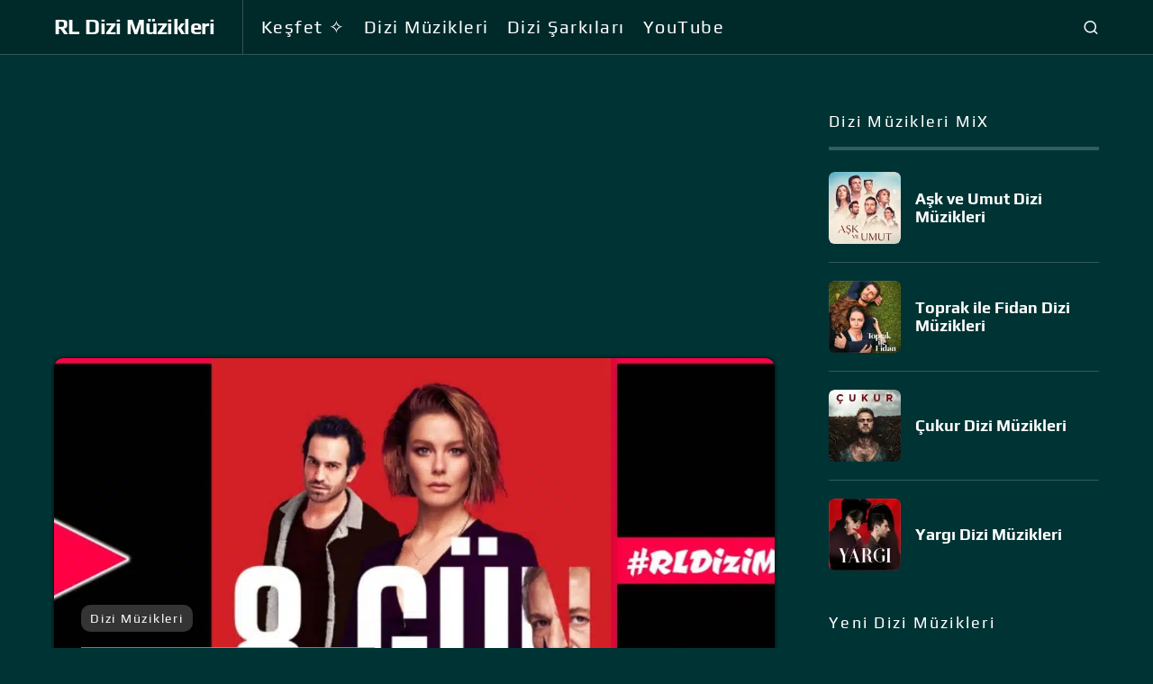

--- FILE ---
content_type: text/html; charset=UTF-8
request_url: https://rldizimuzikleri.com/8-gun-dizi-muzikleri
body_size: 33447
content:
<!doctype html>
<html lang="tr" prefix="og: https://ogp.me/ns#">
<head><meta charset="UTF-8" /><script>if(navigator.userAgent.match(/MSIE|Internet Explorer/i)||navigator.userAgent.match(/Trident\/7\..*?rv:11/i)){var href=document.location.href;if(!href.match(/[?&]nowprocket/)){if(href.indexOf("?")==-1){if(href.indexOf("#")==-1){document.location.href=href+"?nowprocket=1"}else{document.location.href=href.replace("#","?nowprocket=1#")}}else{if(href.indexOf("#")==-1){document.location.href=href+"&nowprocket=1"}else{document.location.href=href.replace("#","&nowprocket=1#")}}}}</script><script>(()=>{class RocketLazyLoadScripts{constructor(){this.v="2.0.4",this.userEvents=["keydown","keyup","mousedown","mouseup","mousemove","mouseover","mouseout","touchmove","touchstart","touchend","touchcancel","wheel","click","dblclick","input"],this.attributeEvents=["onblur","onclick","oncontextmenu","ondblclick","onfocus","onmousedown","onmouseenter","onmouseleave","onmousemove","onmouseout","onmouseover","onmouseup","onmousewheel","onscroll","onsubmit"]}async t(){this.i(),this.o(),/iP(ad|hone)/.test(navigator.userAgent)&&this.h(),this.u(),this.l(this),this.m(),this.k(this),this.p(this),this._(),await Promise.all([this.R(),this.L()]),this.lastBreath=Date.now(),this.S(this),this.P(),this.D(),this.O(),this.M(),await this.C(this.delayedScripts.normal),await this.C(this.delayedScripts.defer),await this.C(this.delayedScripts.async),await this.T(),await this.F(),await this.j(),await this.A(),window.dispatchEvent(new Event("rocket-allScriptsLoaded")),this.everythingLoaded=!0,this.lastTouchEnd&&await new Promise(t=>setTimeout(t,500-Date.now()+this.lastTouchEnd)),this.I(),this.H(),this.U(),this.W()}i(){this.CSPIssue=sessionStorage.getItem("rocketCSPIssue"),document.addEventListener("securitypolicyviolation",t=>{this.CSPIssue||"script-src-elem"!==t.violatedDirective||"data"!==t.blockedURI||(this.CSPIssue=!0,sessionStorage.setItem("rocketCSPIssue",!0))},{isRocket:!0})}o(){window.addEventListener("pageshow",t=>{this.persisted=t.persisted,this.realWindowLoadedFired=!0},{isRocket:!0}),window.addEventListener("pagehide",()=>{this.onFirstUserAction=null},{isRocket:!0})}h(){let t;function e(e){t=e}window.addEventListener("touchstart",e,{isRocket:!0}),window.addEventListener("touchend",function i(o){o.changedTouches[0]&&t.changedTouches[0]&&Math.abs(o.changedTouches[0].pageX-t.changedTouches[0].pageX)<10&&Math.abs(o.changedTouches[0].pageY-t.changedTouches[0].pageY)<10&&o.timeStamp-t.timeStamp<200&&(window.removeEventListener("touchstart",e,{isRocket:!0}),window.removeEventListener("touchend",i,{isRocket:!0}),"INPUT"===o.target.tagName&&"text"===o.target.type||(o.target.dispatchEvent(new TouchEvent("touchend",{target:o.target,bubbles:!0})),o.target.dispatchEvent(new MouseEvent("mouseover",{target:o.target,bubbles:!0})),o.target.dispatchEvent(new PointerEvent("click",{target:o.target,bubbles:!0,cancelable:!0,detail:1,clientX:o.changedTouches[0].clientX,clientY:o.changedTouches[0].clientY})),event.preventDefault()))},{isRocket:!0})}q(t){this.userActionTriggered||("mousemove"!==t.type||this.firstMousemoveIgnored?"keyup"===t.type||"mouseover"===t.type||"mouseout"===t.type||(this.userActionTriggered=!0,this.onFirstUserAction&&this.onFirstUserAction()):this.firstMousemoveIgnored=!0),"click"===t.type&&t.preventDefault(),t.stopPropagation(),t.stopImmediatePropagation(),"touchstart"===this.lastEvent&&"touchend"===t.type&&(this.lastTouchEnd=Date.now()),"click"===t.type&&(this.lastTouchEnd=0),this.lastEvent=t.type,t.composedPath&&t.composedPath()[0].getRootNode()instanceof ShadowRoot&&(t.rocketTarget=t.composedPath()[0]),this.savedUserEvents.push(t)}u(){this.savedUserEvents=[],this.userEventHandler=this.q.bind(this),this.userEvents.forEach(t=>window.addEventListener(t,this.userEventHandler,{passive:!1,isRocket:!0})),document.addEventListener("visibilitychange",this.userEventHandler,{isRocket:!0})}U(){this.userEvents.forEach(t=>window.removeEventListener(t,this.userEventHandler,{passive:!1,isRocket:!0})),document.removeEventListener("visibilitychange",this.userEventHandler,{isRocket:!0}),this.savedUserEvents.forEach(t=>{(t.rocketTarget||t.target).dispatchEvent(new window[t.constructor.name](t.type,t))})}m(){const t="return false",e=Array.from(this.attributeEvents,t=>"data-rocket-"+t),i="["+this.attributeEvents.join("],[")+"]",o="[data-rocket-"+this.attributeEvents.join("],[data-rocket-")+"]",s=(e,i,o)=>{o&&o!==t&&(e.setAttribute("data-rocket-"+i,o),e["rocket"+i]=new Function("event",o),e.setAttribute(i,t))};new MutationObserver(t=>{for(const n of t)"attributes"===n.type&&(n.attributeName.startsWith("data-rocket-")||this.everythingLoaded?n.attributeName.startsWith("data-rocket-")&&this.everythingLoaded&&this.N(n.target,n.attributeName.substring(12)):s(n.target,n.attributeName,n.target.getAttribute(n.attributeName))),"childList"===n.type&&n.addedNodes.forEach(t=>{if(t.nodeType===Node.ELEMENT_NODE)if(this.everythingLoaded)for(const i of[t,...t.querySelectorAll(o)])for(const t of i.getAttributeNames())e.includes(t)&&this.N(i,t.substring(12));else for(const e of[t,...t.querySelectorAll(i)])for(const t of e.getAttributeNames())this.attributeEvents.includes(t)&&s(e,t,e.getAttribute(t))})}).observe(document,{subtree:!0,childList:!0,attributeFilter:[...this.attributeEvents,...e]})}I(){this.attributeEvents.forEach(t=>{document.querySelectorAll("[data-rocket-"+t+"]").forEach(e=>{this.N(e,t)})})}N(t,e){const i=t.getAttribute("data-rocket-"+e);i&&(t.setAttribute(e,i),t.removeAttribute("data-rocket-"+e))}k(t){Object.defineProperty(HTMLElement.prototype,"onclick",{get(){return this.rocketonclick||null},set(e){this.rocketonclick=e,this.setAttribute(t.everythingLoaded?"onclick":"data-rocket-onclick","this.rocketonclick(event)")}})}S(t){function e(e,i){let o=e[i];e[i]=null,Object.defineProperty(e,i,{get:()=>o,set(s){t.everythingLoaded?o=s:e["rocket"+i]=o=s}})}e(document,"onreadystatechange"),e(window,"onload"),e(window,"onpageshow");try{Object.defineProperty(document,"readyState",{get:()=>t.rocketReadyState,set(e){t.rocketReadyState=e},configurable:!0}),document.readyState="loading"}catch(t){console.log("WPRocket DJE readyState conflict, bypassing")}}l(t){this.originalAddEventListener=EventTarget.prototype.addEventListener,this.originalRemoveEventListener=EventTarget.prototype.removeEventListener,this.savedEventListeners=[],EventTarget.prototype.addEventListener=function(e,i,o){o&&o.isRocket||!t.B(e,this)&&!t.userEvents.includes(e)||t.B(e,this)&&!t.userActionTriggered||e.startsWith("rocket-")||t.everythingLoaded?t.originalAddEventListener.call(this,e,i,o):(t.savedEventListeners.push({target:this,remove:!1,type:e,func:i,options:o}),"mouseenter"!==e&&"mouseleave"!==e||t.originalAddEventListener.call(this,e,t.savedUserEvents.push,o))},EventTarget.prototype.removeEventListener=function(e,i,o){o&&o.isRocket||!t.B(e,this)&&!t.userEvents.includes(e)||t.B(e,this)&&!t.userActionTriggered||e.startsWith("rocket-")||t.everythingLoaded?t.originalRemoveEventListener.call(this,e,i,o):t.savedEventListeners.push({target:this,remove:!0,type:e,func:i,options:o})}}J(t,e){this.savedEventListeners=this.savedEventListeners.filter(i=>{let o=i.type,s=i.target||window;return e!==o||t!==s||(this.B(o,s)&&(i.type="rocket-"+o),this.$(i),!1)})}H(){EventTarget.prototype.addEventListener=this.originalAddEventListener,EventTarget.prototype.removeEventListener=this.originalRemoveEventListener,this.savedEventListeners.forEach(t=>this.$(t))}$(t){t.remove?this.originalRemoveEventListener.call(t.target,t.type,t.func,t.options):this.originalAddEventListener.call(t.target,t.type,t.func,t.options)}p(t){let e;function i(e){return t.everythingLoaded?e:e.split(" ").map(t=>"load"===t||t.startsWith("load.")?"rocket-jquery-load":t).join(" ")}function o(o){function s(e){const s=o.fn[e];o.fn[e]=o.fn.init.prototype[e]=function(){return this[0]===window&&t.userActionTriggered&&("string"==typeof arguments[0]||arguments[0]instanceof String?arguments[0]=i(arguments[0]):"object"==typeof arguments[0]&&Object.keys(arguments[0]).forEach(t=>{const e=arguments[0][t];delete arguments[0][t],arguments[0][i(t)]=e})),s.apply(this,arguments),this}}if(o&&o.fn&&!t.allJQueries.includes(o)){const e={DOMContentLoaded:[],"rocket-DOMContentLoaded":[]};for(const t in e)document.addEventListener(t,()=>{e[t].forEach(t=>t())},{isRocket:!0});o.fn.ready=o.fn.init.prototype.ready=function(i){function s(){parseInt(o.fn.jquery)>2?setTimeout(()=>i.bind(document)(o)):i.bind(document)(o)}return"function"==typeof i&&(t.realDomReadyFired?!t.userActionTriggered||t.fauxDomReadyFired?s():e["rocket-DOMContentLoaded"].push(s):e.DOMContentLoaded.push(s)),o([])},s("on"),s("one"),s("off"),t.allJQueries.push(o)}e=o}t.allJQueries=[],o(window.jQuery),Object.defineProperty(window,"jQuery",{get:()=>e,set(t){o(t)}})}P(){const t=new Map;document.write=document.writeln=function(e){const i=document.currentScript,o=document.createRange(),s=i.parentElement;let n=t.get(i);void 0===n&&(n=i.nextSibling,t.set(i,n));const c=document.createDocumentFragment();o.setStart(c,0),c.appendChild(o.createContextualFragment(e)),s.insertBefore(c,n)}}async R(){return new Promise(t=>{this.userActionTriggered?t():this.onFirstUserAction=t})}async L(){return new Promise(t=>{document.addEventListener("DOMContentLoaded",()=>{this.realDomReadyFired=!0,t()},{isRocket:!0})})}async j(){return this.realWindowLoadedFired?Promise.resolve():new Promise(t=>{window.addEventListener("load",t,{isRocket:!0})})}M(){this.pendingScripts=[];this.scriptsMutationObserver=new MutationObserver(t=>{for(const e of t)e.addedNodes.forEach(t=>{"SCRIPT"!==t.tagName||t.noModule||t.isWPRocket||this.pendingScripts.push({script:t,promise:new Promise(e=>{const i=()=>{const i=this.pendingScripts.findIndex(e=>e.script===t);i>=0&&this.pendingScripts.splice(i,1),e()};t.addEventListener("load",i,{isRocket:!0}),t.addEventListener("error",i,{isRocket:!0}),setTimeout(i,1e3)})})})}),this.scriptsMutationObserver.observe(document,{childList:!0,subtree:!0})}async F(){await this.X(),this.pendingScripts.length?(await this.pendingScripts[0].promise,await this.F()):this.scriptsMutationObserver.disconnect()}D(){this.delayedScripts={normal:[],async:[],defer:[]},document.querySelectorAll("script[type$=rocketlazyloadscript]").forEach(t=>{t.hasAttribute("data-rocket-src")?t.hasAttribute("async")&&!1!==t.async?this.delayedScripts.async.push(t):t.hasAttribute("defer")&&!1!==t.defer||"module"===t.getAttribute("data-rocket-type")?this.delayedScripts.defer.push(t):this.delayedScripts.normal.push(t):this.delayedScripts.normal.push(t)})}async _(){await this.L();let t=[];document.querySelectorAll("script[type$=rocketlazyloadscript][data-rocket-src]").forEach(e=>{let i=e.getAttribute("data-rocket-src");if(i&&!i.startsWith("data:")){i.startsWith("//")&&(i=location.protocol+i);try{const o=new URL(i).origin;o!==location.origin&&t.push({src:o,crossOrigin:e.crossOrigin||"module"===e.getAttribute("data-rocket-type")})}catch(t){}}}),t=[...new Map(t.map(t=>[JSON.stringify(t),t])).values()],this.Y(t,"preconnect")}async G(t){if(await this.K(),!0!==t.noModule||!("noModule"in HTMLScriptElement.prototype))return new Promise(e=>{let i;function o(){(i||t).setAttribute("data-rocket-status","executed"),e()}try{if(navigator.userAgent.includes("Firefox/")||""===navigator.vendor||this.CSPIssue)i=document.createElement("script"),[...t.attributes].forEach(t=>{let e=t.nodeName;"type"!==e&&("data-rocket-type"===e&&(e="type"),"data-rocket-src"===e&&(e="src"),i.setAttribute(e,t.nodeValue))}),t.text&&(i.text=t.text),t.nonce&&(i.nonce=t.nonce),i.hasAttribute("src")?(i.addEventListener("load",o,{isRocket:!0}),i.addEventListener("error",()=>{i.setAttribute("data-rocket-status","failed-network"),e()},{isRocket:!0}),setTimeout(()=>{i.isConnected||e()},1)):(i.text=t.text,o()),i.isWPRocket=!0,t.parentNode.replaceChild(i,t);else{const i=t.getAttribute("data-rocket-type"),s=t.getAttribute("data-rocket-src");i?(t.type=i,t.removeAttribute("data-rocket-type")):t.removeAttribute("type"),t.addEventListener("load",o,{isRocket:!0}),t.addEventListener("error",i=>{this.CSPIssue&&i.target.src.startsWith("data:")?(console.log("WPRocket: CSP fallback activated"),t.removeAttribute("src"),this.G(t).then(e)):(t.setAttribute("data-rocket-status","failed-network"),e())},{isRocket:!0}),s?(t.fetchPriority="high",t.removeAttribute("data-rocket-src"),t.src=s):t.src="data:text/javascript;base64,"+window.btoa(unescape(encodeURIComponent(t.text)))}}catch(i){t.setAttribute("data-rocket-status","failed-transform"),e()}});t.setAttribute("data-rocket-status","skipped")}async C(t){const e=t.shift();return e?(e.isConnected&&await this.G(e),this.C(t)):Promise.resolve()}O(){this.Y([...this.delayedScripts.normal,...this.delayedScripts.defer,...this.delayedScripts.async],"preload")}Y(t,e){this.trash=this.trash||[];let i=!0;var o=document.createDocumentFragment();t.forEach(t=>{const s=t.getAttribute&&t.getAttribute("data-rocket-src")||t.src;if(s&&!s.startsWith("data:")){const n=document.createElement("link");n.href=s,n.rel=e,"preconnect"!==e&&(n.as="script",n.fetchPriority=i?"high":"low"),t.getAttribute&&"module"===t.getAttribute("data-rocket-type")&&(n.crossOrigin=!0),t.crossOrigin&&(n.crossOrigin=t.crossOrigin),t.integrity&&(n.integrity=t.integrity),t.nonce&&(n.nonce=t.nonce),o.appendChild(n),this.trash.push(n),i=!1}}),document.head.appendChild(o)}W(){this.trash.forEach(t=>t.remove())}async T(){try{document.readyState="interactive"}catch(t){}this.fauxDomReadyFired=!0;try{await this.K(),this.J(document,"readystatechange"),document.dispatchEvent(new Event("rocket-readystatechange")),await this.K(),document.rocketonreadystatechange&&document.rocketonreadystatechange(),await this.K(),this.J(document,"DOMContentLoaded"),document.dispatchEvent(new Event("rocket-DOMContentLoaded")),await this.K(),this.J(window,"DOMContentLoaded"),window.dispatchEvent(new Event("rocket-DOMContentLoaded"))}catch(t){console.error(t)}}async A(){try{document.readyState="complete"}catch(t){}try{await this.K(),this.J(document,"readystatechange"),document.dispatchEvent(new Event("rocket-readystatechange")),await this.K(),document.rocketonreadystatechange&&document.rocketonreadystatechange(),await this.K(),this.J(window,"load"),window.dispatchEvent(new Event("rocket-load")),await this.K(),window.rocketonload&&window.rocketonload(),await this.K(),this.allJQueries.forEach(t=>t(window).trigger("rocket-jquery-load")),await this.K(),this.J(window,"pageshow");const t=new Event("rocket-pageshow");t.persisted=this.persisted,window.dispatchEvent(t),await this.K(),window.rocketonpageshow&&window.rocketonpageshow({persisted:this.persisted})}catch(t){console.error(t)}}async K(){Date.now()-this.lastBreath>45&&(await this.X(),this.lastBreath=Date.now())}async X(){return document.hidden?new Promise(t=>setTimeout(t)):new Promise(t=>requestAnimationFrame(t))}B(t,e){return e===document&&"readystatechange"===t||(e===document&&"DOMContentLoaded"===t||(e===window&&"DOMContentLoaded"===t||(e===window&&"load"===t||e===window&&"pageshow"===t)))}static run(){(new RocketLazyLoadScripts).t()}}RocketLazyLoadScripts.run()})();</script>

<script async src="https://www.googletagmanager.com/gtag/js?id=G-G9XMPGSDJ7"></script>
<script>
  window.dataLayer = window.dataLayer || [];
  function gtag(){dataLayer.push(arguments);}
  gtag('js', new Date());

  gtag('config', 'G-G9XMPGSDJ7');
</script>
<script async src="https://pagead2.googlesyndication.com/pagead/js/adsbygoogle.js?client=ca-pub-6915786095762924"
     crossorigin="anonymous"></script>

<script type="rocketlazyloadscript" data-rocket-type="text/javascript">
   (function(m,e,t,r,i,k,a){m[i]=m[i]||function(){(m[i].a=m[i].a||[]).push(arguments)};
   m[i].l=1*new Date();
   for (var j = 0; j < document.scripts.length; j++) {if (document.scripts[j].src === r) { return; }}
   k=e.createElement(t),a=e.getElementsByTagName(t)[0],k.async=1,k.src=r,a.parentNode.insertBefore(k,a)})
   (window, document, "script", "https://mc.yandex.ru/metrika/tag.js", "ym");

   ym(58303408, "init", {
        clickmap:true,
        trackLinks:true,
        accurateTrackBounce:true,
        webvisor:true
   });
</script>
<noscript><div><img src="https://mc.yandex.ru/watch/58303408" style="position:absolute; left:-9999px;" alt="" /></div></noscript>

	
	<meta name="viewport" content="width=device-width, initial-scale=1" />
	<link rel="profile" href="https://gmpg.org/xfn/11" />
	

<title>8. Gün Dizi Müzikleri dinle &amp; mp3 indir</title>
<style id="rocket-critical-css">.the-artist:empty{display:none}.btn-zoomsounds .the-label{display:inline-block;vertical-align:middle;position:relative}.btn-zoomsounds .the-label{font-size:18px;font-weight:normal}.btn-zoomsounds .show-on-active{display:none}@font-face{font-family:'saicfont';src:url("/wp-content/plugins/comment-press/css/fonts/saicfont.eot?i08r8g");src:url("/wp-content/plugins/comment-press/css/fonts/saicfont.eot?i08r8g#iefix") format("embedded-opentype"),url("/wp-content/plugins/comment-press/css/fonts/saicfont.ttf?i08r8g") format("truetype"),url("/wp-content/plugins/comment-press/css/fonts/saicfont.woff?i08r8g") format("woff"),url("/wp-content/plugins/comment-press/css/fonts/saicfont.svg?i08r8g#saicfont") format("svg");font-weight:normal;font-style:normal;font-display:swap}[class^="saico-"]{font-family:'saicfont'!important;speak:none;font-style:normal;font-weight:normal;font-variant:normal;text-transform:none;line-height:1;-webkit-font-smoothing:antialiased;-moz-osx-font-smoothing:grayscale}.saico-comment:before{content:"\e90a"}.saic-wrapper *,.saic-wrapper *:before,.saic-wrapper *:after{-webkit-box-sizing:border-box;-moz-box-sizing:border-box;box-sizing:border-box}.saic-clearfix:before,.saic-clearfix:after{content:" ";display:block;overflow:hidden;visibility:hidden;font-size:0;line-height:0;height:0}.saic-clearfix:after{clear:both}::-webkit-input-placeholder{color:#BBB!important}:-moz-placeholder{color:#BBB!important}:-ms-input-placeholder{color:#BBB!important}.saic-wrapper .autosize-textarea{line-height:18px}.saic-hide{display:none!important}.saic-wrapper .saic-wrap-comments{display:none;position:relative;width:100%;height:auto;list-style:none outside none}.saic-wrapper .saic-wrap-link a.saic-link.saic-icon-link-false .saico-comment{display:none}.saic-wrapper .saic-wrap-form{padding:15px 15px 15px;border-top:1px solid rgba(255,255,255,0.2)}.saic-wrapper .saic-wrap-form .saic-form-avatar{position:absolute;left:15px;top:16px;overflow:hidden}.saic-wrapper .saic-wrap-form .saic-container-form{position:relative;float:left;width:100%;padding-left:0px}.saic-wrapper .saic-wrap-form .saic-container-form .respond,.saic-wrapper .saic-wrap-form .saic-container-form .respond>form{margin:0px!important;padding:0px!important;border:0px!important;background:none!important}.saic-wrapper .saic-wrap-form .saic-container-form .saic-wrap-textarea{clear:both;position:relative;width:100%}.saic-wrapper .saic-wrap-form .saic-container-form .saic-wrap-submit{margin-top:18px}.saic-wrapper .saic-wrap-form .saic-container-form textarea.saic-textarea{border:none;border-width:1px;width:100%;height:2.5em;min-height:2.5em;margin:0px;padding:5px 10px 5px;box-shadow:none;-webkit-box-sizing:border-box;-moz-box-sizing:border-box;box-sizing:border-box;font-family:inherit;font-size:18px;line-height:20px;resize:vertical;background:rgba(255,255,255,0.1);color:rgba(255,255,255,0.5);vertical-align:top}.saic-wrapper .saic-wrap-form .saic-container-form input[type="text"]{width:100%;height:2em;margin:0;padding:5px 10px 5px;background:#FFFFFF;color:rgba(255,255,255,0.5);box-shadow:none;text-indent:0;-webkit-box-sizing:border-box;-moz-box-sizing:border-box;box-sizing:border-box;font-family:inherit;font-size:18px;line-height:1;vertical-align:top}.saic-wrapper .saic-wrap-form .saic-container-form input#author{text-indent:0;width:100%}.saic-wrapper .saic-wrap-form .saic-container-form span.saic-required{display:none;position:absolute;top:1px;right:-9px;font-size:13px;color:#C54F53}.saic-wrapper .saic-wrap-form .saic-container-form p.comment-form-author,.saic-wrapper .saic-wrap-form .saic-container-form p.comment-form-email{position:relative;display:block;float:left;margin:0px;margin-bottom:15px;padding-bottom:5px;width:30%;margin-right:5%}.saic-wrapper .saic-wrap-form .saic-container-form p.comment-form-author.saic-field-1{width:100%;margin-right:0}.saic-wrapper .saic-wrap-form .saic-container-form p.form-submit{float:right;margin:0px!important}.saic-wrapper .saic-wrap-form .saic-container-form input[type="submit"],.saic-wrapper .saic-wrap-form .saic-container-form input[type="button"].saic-form-btn{position:relative;display:inline-block;height:34px;width:auto;margin:1px;margin-left:10px;padding:5px 12px;color:#FFFFFF;text-shadow:none;font-weight:400;font-size:18px;text-align:center;line-height:1.3;outline:none;overflow:visible;border:0;border-radius:4px;-moz-border-radius:4px;-webkit-border-radius:4px;-khtml-border-radius:4px;box-shadow:none;-webkit-box-sizing:border-box;-moz-box-sizing:border-box;box-sizing:border-box;vertical-align:top;text-transform:none}.saic-wrapper .saic-wrap-form .saic-container-form input[type="button"].saic-form-btn{display:none}.saic-wrapper .saic-wrap-form .saic-container-form .saic-error-info{display:none;position:absolute;bottom:0;left:8px;z-index:99999;height:28px;padding:0;line-height:1.6;color:#fff;font-family:inherit;font-size:12px;font-weight:400;text-align:center;background:#f04;border-radius:4px;-moz-border-radius:4px;-webkit-border-radius:4px;-khtml-border-radius:4px}.saic-wrapper .saic-wrap-form .saic-container-form .saic-error-info:after{content:'';position:absolute;top:100%;left:50%;margin-left:-4px;width:0;height:0;border-top:4px solid #C85951;border-right:4px solid transparent;border-left:4px solid transparent}.saic-wrapper .saic-wrap-form .saic-container-form .saic-wrap-textarea .saic-error-info{left:auto;right:20px;top:10px}.saic-wrapper .saic-wrap-form .saic-container-form .saic-wrap-textarea .saic-error-info:after{top:50%;right:100%;left:auto;margin-left:0px;margin-top:-5px;border-right:5px solid #C85951;border-top:5px solid transparent;border-bottom:5px solid transparent}.saic-wrapper .saic-wrap-form .saic-container-form .saic-captcha{float:right;text-align:right;margin:0px}.saic-wrapper .saic-wrap-form .saic-container-form .saic-captcha .saic-captcha-text{display:inline-block;vertical-align:baseline;font-size:18px;margin-top:5px;}.saic-wrapper .saic-wrap-form .saic-container-form .saic-captcha input.saic-captcha-value[type="text"]{width:36px;height:36px;display:inline-block;padding-left:10px;padding-right:10px;margin:0}.saic-wrapper .saic-wrap-form .saic-container-form.saic-no-login .saic-wrap-textarea{width:100%}.saic-wrapper .saic-wrap-form .saic-container-form.saic-no-login textarea.saic-textarea{width:100%}@media only screen and (max-width:480px){.saic-wrapper .saic-wrap-form .saic-container-form p.comment-form-author,.saic-wrapper .saic-wrap-form .saic-container-form p.comment-form-email{width:100%;margin-right:0}.saic-wrapper .saic-wrap-form .saic-container-form .saic-captcha{clear:both;margin-top:8px}}.saic-wrapper .saic-comment-status{clear:both;position:relative;display:none;padding:8px 36px;border-top:1px solid #d5deea;text-align:center}.saic-wrapper ul.saic-container-comments{clear:both;display:none;padding:6px;margin:0px;border-top:1px solid #d5deea;list-style:none outside none}.saic-wrapper .saic-holder{display:none;margin:0;padding:8px 10px 10px 2px;text-align:center}.saic-wrapper.saic-dark .saic-wrap-form{border-top:1px solid rgba(255,255,255,0.2)}.saic-wrapper.saic-dark .saic-wrap-form .saic-container-form textarea.saic-textarea{border:1px solid rgba(255,255,255,0.2);background:rgba(255,255,255,0.1);color:#fff}.saic-wrapper.saic-dark .saic-wrap-form .saic-container-form input[type="text"]{border:1px solid rgba(255,255,255,0.2);background:rgba(255,255,255,0.1);color:#fff}.saic-wrapper.saic-dark .saic-wrap-form .saic-container-form input[type="submit"],.saic-wrapper.saic-dark .saic-wrap-form .saic-container-form input[type="button"].saic-form-btn{color:#fff}.saic-wrapper.saic-dark .saic-wrap-form .saic-container-form .saic-captcha .saic-captcha-text{color:white}.saic-wrapper.saic-dark .saic-comment-status{border-top:1px solid rgba(255,255,255,0.2)}.saic-wrapper.saic-dark ul.saic-container-comments{border-top:1px solid rgba(255,255,255,0.2)}.ns-button-label{color:var(--ns-icon-color);box-sizing:border-box}.ns-button-block{display:inline-flex;align-items:center;background:#333;background:var(--ns-button-color)}.ns-hide{display:none}.ns-button-label{height:100%;flex-grow:1;padding:0 15px 0 0;overflow:hidden}.ns-button-label-wrapper{white-space:nowrap;overflow:hidden;text-overflow:ellipsis}.ns-rounded .ns-button-label{border-radius:0 5px 5px 0}:root{--cs-common-border-radius:0px;--cs-primary-border-radius:0px;--cs-secondary-border-radius:50%;--cs-styled-category-border-radius:0;--cs-image-border-radius:0px;--cs-header-topbar-height:90px;--cs-header-height:60px;--cs-header-initial-height:200px;--cs-entry-content-width:700px;--cs-entry-content-medium-width:800px;--cs-entry-content-large-width:1160px;--cs-entry-heading-large-width:800px}:root,[site-data-scheme=default]{--cs-color-site-background:#ffffff;--cs-color-topbar-background:#ffffff;--cs-color-header-background:#ffffff;--cs-color-submenu-background:#ffffff;--cs-color-search-background:#f8f9fa;--cs-color-footer-background:#111111}:root{--cs-color-contrast-50:#f8f9fa;--cs-color-contrast-100:#f8f9fa;--cs-color-contrast-200:#e9ecef;--cs-color-contrast-300:#dee2e6;--cs-color-contrast-400:#ced4da;--cs-color-contrast-500:#adb5bd;--cs-color-contrast-600:#6c757d;--cs-color-contrast-700:#495057;--cs-color-contrast-800:#343a40;--cs-color-contrast-900:#212529;--cs-color-button:#000000;--cs-color-button-contrast:#ffffff;--cs-color-button-hover:#282828;--cs-color-button-hover-contrast:#ffffff;--cs-color-styled-heading:#0ee6b0;--cs-color-styled-heading-contrast:#000000;--cs-color-styled-heading-hover:#0ee6b0;--cs-color-styled-heading-hover-contrast:#000000;--cs-color-styled-category:rgba(0,0,0,0.3);--cs-color-styled-category-contrast:#ffffff;--cs-color-styled-category-hover:#000000;--cs-color-styled-category-hover-contrast:#ffffff;--cs-color-category:#04bc8e;--cs-color-category-hover:#000000;--cs-color-category-underline:rgba(255,255,255,0);--cs-color-primary:#000000;--cs-color-primary-contrast:#ffffff;--cs-color-secondary:#818181;--cs-color-secondary-contrast:#000000;--cs-color-accent:#0a0a0a;--cs-color-accent-contrast:#ffffff;--cs-color-overlay-background:rgba(0,0,0,0.25)}[data-scheme=inverse]{--cs-color-contrast-50:rgba(255, 255, 255, 0.1);--cs-color-contrast-100:rgba(255, 255, 255, 0.1);--cs-color-contrast-200:rgba(255, 255, 255, 0.2);--cs-color-contrast-300:rgba(255, 255, 255, 0.3);--cs-color-contrast-400:rgba(255, 255, 255, 0.4);--cs-color-contrast-500:rgba(255, 255, 255, 0.5);--cs-color-contrast-600:rgba(255, 255, 255, 0.6);--cs-color-contrast-700:rgba(255, 255, 255, 0.7);--cs-color-contrast-800:rgba(255, 255, 255, 0.8);--cs-color-contrast-900:rgba(255, 255, 255, 0.9);--cs-color-primary:#ffffff;--cs-color-primary-contrast:#000000;--cs-color-secondary:rgba(255, 255, 255, 0.6);--cs-color-secondary-contrast:#000000;--cs-color-category:#ffffff;--cs-color-category-hover:rgba(255, 255, 255, 0.85)}[data-scheme]{color:var(--cs-color-primary)}:root{--cs-palette-color-blue:#59BACC;--cs-palette-color-green:#58AD69;--cs-palette-color-orange:#FFBC49;--cs-palette-color-red:#e32c26;--cs-palette-color-black:#000000;--cs-palette-color-white:#FFFFFF;--cs-palette-color-secondary:"#818181";--cs-palette-color-gray-50:#f8f9fa;--cs-palette-color-gray-100:#f8f9fa;--cs-palette-color-gray-200:#e9ecef}[data-scheme=inverse]{--cs-palette-color-black:#FFFFFF;--cs-palette-color-white:#000000;--cs-palette-color-secondary:rgba(255, 255, 255, 0.85);--cs-palette-color-gray-50:rgba(255, 255, 255, 0.1);--cs-palette-color-gray-100:rgba(255, 255, 255, 0.1);--cs-palette-color-gray-200:rgba(255, 255, 255, 0.2)}@font-face{font-family:"cs-icons";src:url("/wp-content/themes/newsblock/./assets/static/icon-fonts/icons.ttf") format("truetype"),url("/wp-content/themes/newsblock/./assets/static/icon-fonts/icons.woff") format("woff"),url("/wp-content/themes/newsblock/./assets/static/icon-fonts/icons.svg#icons") format("svg");font-weight:normal;font-style:normal;font-display:swap}[class*=" cs-icon-"]{font-family:"cs-icons"!important;speak:none;font-style:normal;font-weight:normal;font-variant:normal;text-transform:none;line-height:1;-webkit-font-smoothing:antialiased;-moz-osx-font-smoothing:grayscale}.cs-icon-menu:before{content:""}.cs-icon-search:before{content:""}.cs-icon-x:before{content:""}*,*::before,*::after{box-sizing:border-box}html{font-family:sans-serif;line-height:1.15;-webkit-text-size-adjust:100%}article,aside,figure,header,main,nav,section{display:block}body{margin:0;font-family:-apple-system,BlinkMacSystemFont,"Segoe UI",Roboto,"Helvetica Neue",Arial,"Noto Sans",sans-serif,"Apple Color Emoji","Segoe UI Emoji","Segoe UI Symbol","Noto Color Emoji";font-size:1rem;font-weight:400;line-height:1.5;color:#000000;text-align:left;background-color:#ffffff}h1,h2,h3,h5,h6{margin-top:0;margin-bottom:1rem}p{margin-top:0;margin-bottom:1rem}ul{margin-top:0;margin-bottom:1rem}b,strong{font-weight:bolder}small{font-size:80%}a{color:var(--cs-color-primary);text-decoration:none;background-color:transparent}figure{margin:0 0 1rem}img{vertical-align:middle;border-style:none}svg{overflow:hidden;vertical-align:middle}label{display:inline-block;margin-bottom:0.5rem}button{border-radius:0}input,button,textarea{margin:0;font-family:inherit;font-size:inherit;line-height:inherit}button,input{overflow:visible}button{text-transform:none}button,[type=button],[type=submit]{-webkit-appearance:button}button::-moz-focus-inner,[type=button]::-moz-focus-inner,[type=submit]::-moz-focus-inner{padding:0;border-style:none}input[type=checkbox]{box-sizing:border-box;padding:0}textarea{overflow:auto;resize:vertical}[type=search]{outline-offset:-2px;-webkit-appearance:none}[type=search]::-webkit-search-decoration{-webkit-appearance:none}::-webkit-file-upload-button{font:inherit;-webkit-appearance:button}html{-webkit-font-smoothing:antialiased;-moz-osx-font-smoothing:grayscale;font-size:16px;font-family:var(--cs-font-base-family)}body{font-family:var(--cs-font-base-family),sans-serif;font-size:var(--cs-font-base-size);font-weight:var(--cs-font-base-weight);font-style:var(--cs-font-base-style);line-height:var(--cs-font-base-line-height);letter-spacing:var(--cs-font-base-letter-spacing)}h1,h2,h3,h5,h6{margin-top:0;margin-bottom:1rem;word-wrap:break-word;font-family:var(--cs-font-headings-family),sans-serif;font-weight:var(--cs-font-headings-weight);text-transform:var(--cs-font-headings-text-transform);line-height:var(--cs-font-headings-line-height);letter-spacing:var(--cs-font-headings-letter-spacing)}h1{font-size:2rem}h2{font-size:1.75rem}h3{font-size:1.5rem}h5{font-size:1.25rem}h6{font-size:1.125rem}small{font-family:var(--cs-font-secondary-family),sans-serif;font-size:var(--cs-font-secondary-size);font-weight:var(--cs-font-secondary-weight);font-style:var(--cs-font-secondary-style);letter-spacing:var(--cs-font-secondary-letter-spacing);text-transform:var(--cs-font-secondary-text-transform)}.cs-section-heading{font-family:var(--cs-font-section-headings-family),sans-serif;font-size:var(--cs-font-section-headings-size);font-weight:var(--cs-font-section-headings-weight);font-style:var(--cs-font-section-headings-style);letter-spacing:var(--cs-font-section-headings-letter-spacing);text-transform:var(--cs-font-section-headings-text-transform);margin-bottom:0}.cs-section-heading-common{border-bottom:4px solid var(--cs-color-contrast-200);padding-bottom:1em}.cs-main-content .entry-content>*{margin-top:20px;margin-bottom:20px}@media (min-width:600px){.cs-main-content .entry-content>*{margin-top:20px;margin-bottom:20px}}.cs-entry__thumbnail img{display:block;width:100%;height:auto;-o-object-fit:cover;object-fit:cover}.cs-entry__overlay{position:relative}.cs-overlay-background{display:flex;flex-direction:column;position:relative}.cs-overlay-background:after,.cs-overlay-background:before{content:"";position:absolute;left:0;top:0;right:0;bottom:0;opacity:1}.cs-overlay-background:after{background:var(--cs-color-overlay-background)}.cs-overlay-background.cs-overlay-transparent:after,.cs-overlay-background.cs-overlay-transparent:before{opacity:0!important}.cs-breadcrumbs-gradient .cs-overlay-background:before{background:linear-gradient(180deg,rgba(0,0,0,0.5),transparent 25%,transparent 100%);opacity:1;z-index:1}.cs-breadcrumbs-gradient .cs-overlay-background:after{opacity:0}.cs-overlay-gradient .cs-overlay-background:after{background:linear-gradient(180deg,transparent 75%,rgba(0,0,0,0.5) 100%);opacity:1!important}.cs-overlay-link{display:flex;position:absolute;left:0;top:0;right:0;bottom:0;width:100%;height:100%;z-index:1}.cs-overlay-ratio{position:relative;display:flex;flex-direction:column}.cs-overlay-ratio:not(.cs-ratio-original) .cs-overlay-background{position:absolute;left:0;top:0;right:0;bottom:0;width:100%;height:100%;overflow:hidden}.cs-overlay-ratio:not(.cs-ratio-original) .cs-overlay-background img{width:100%;height:100%;-o-object-fit:cover;object-fit:cover}.cs-overlay-ratio:not(.cs-ratio-original):before{content:"";display:table;box-sizing:border-box;width:0}.cs-ratio-square:before{padding-bottom:100%}.cs-ratio-wide{display:flex;position:relative}.cs-ratio-wide:before{content:"";width:0;top:0;left:0;padding-bottom:30%;min-height:300px}@media (min-width:1020px){.cs-ratio-wide:before{padding-bottom:30%;min-height:500px}}.cs-entry__inner.cs-entry__overlay .cs-overlay-background:after,.cs-entry__inner.cs-entry__overlay .cs-overlay-background:before{opacity:0}button,input[type=button],input[type=submit]{display:inline-flex;align-items:center;justify-content:center;text-decoration:none;border:none;border-radius:var(--cs-primary-border-radius);line-height:1rem;box-shadow:none;padding:0.75rem 1.5rem;border-radius:var(--cs-primary-border-radius);background-color:var(--cs-color-button);color:var(--cs-color-button-contrast);font-family:var(--cs-font-primary-family),sans-serif;font-size:var(--cs-font-primary-size);font-weight:var(--cs-font-primary-weight);font-style:var(--cs-font-primary-style);letter-spacing:var(--cs-font-primary-letter-spacing);text-transform:var(--cs-font-primary-text-transform)}input[type=text],input[type=search],textarea{display:block;width:100%;line-height:var(--cs-font-input-line-height);color:#000000;background-color:#ffffff;border:1px solid var(--cs-color-contrast-200);box-shadow:none;padding:0.3125rem 0.75rem;border-radius:var(--cs-primary-border-radius);font-family:var(--cs-font-input-family),sans-serif;font-size:var(--cs-font-input-size);font-weight:var(--cs-font-input-weight);font-style:var(--cs-font-input-style);letter-spacing:var(--cs-font-input-letter-spacing);text-transform:var(--cs-font-input-text-transform)}input[type=search]::-webkit-search-decoration,input[type=search]::-webkit-search-cancel-button,input[type=search]::-webkit-search-results-button,input[type=search]::-webkit-search-results-decoration{display:none}textarea{border-radius:var(--cs-common-border-radius)}label{font-family:var(--cs-font-secondary-family),sans-serif;font-size:var(--cs-font-secondary-size);font-weight:var(--cs-font-secondary-weight);font-style:var(--cs-font-secondary-style);letter-spacing:var(--cs-font-secondary-letter-spacing);text-transform:var(--cs-font-secondary-text-transform)}textarea{height:150px;resize:vertical}@media (min-width:1020px){.cs-d-lg-none{display:none!important}}.cs-site,.cs-site-inner{min-height:100vh}body{background:var(--cs-color-site-background);overflow-x:hidden;-moz-osx-font-smoothing:grayscale;-webkit-font-smoothing:antialiased}.cs-container{width:100%;padding-right:20px;padding-left:20px;margin-right:auto;margin-left:auto}@media (min-width:600px){.cs-container{max-width:600px}}@media (min-width:720px){.cs-container{max-width:720px}}@media (min-width:1020px){.cs-container{max-width:1020px}}@media (min-width:1200px){.cs-container{max-width:1200px}}.cs-site-content{margin:2.5rem 0}.cs-site-inner{display:flex;flex-direction:column}.cs-site-inner>*{flex:0 0 auto}.cs-site-inner main{flex:1 0 auto}.cs-header{position:relative;border-bottom:1px solid var(--cs-color-contrast-200);background:var(--cs-color-header-background);width:100%;z-index:10}.cs-header__inner{position:relative;display:flex;justify-content:space-between;align-items:stretch;min-height:var(--cs-header-height);opacity:1}.cs-header__inner-mobile{display:flex}@media (min-width:1020px){.cs-header__inner-mobile{display:none}}.cs-header__inner-desktop{display:none}@media (min-width:1020px){.cs-header__inner-desktop{display:flex}}.cs-header__col{display:flex;align-items:center;flex:1}.cs-header__col>*:not(:first-child){margin-left:20px}.cs-header__col.cs-col-center{justify-content:center;padding:0 20px}.cs-header__inner-mobile .cs-header__col.cs-col-center{padding:0}.cs-header__col.cs-col-right{justify-content:flex-end}.cs-header__offcanvas-toggle{padding:0}@media (min-width:1020px){.cs-header__offcanvas-toggle.cs-d-lg-none+*{margin-left:0!important}}.cs-header__logo{display:block;color:var(--cs-color-primary);white-space:nowrap;font-family:var(--cs-font-main-logo-family),sans-serif;font-size:var(--cs-font-main-logo-size);font-weight:var(--cs-font-main-logo-weight);font-style:var(--cs-font-main-logo-style);letter-spacing:var(--cs-font-main-logo-letter-spacing);text-transform:var(--cs-font-main-logo-text-transform)}.cs-col-left .cs-header__logo{padding-right:10px}.cs-header__nav{display:block;height:100%}.cs-header__nav-inner{display:flex;height:100%;padding:0;margin:0;align-items:center;list-style:none}.cs-header__nav-inner li{position:relative}.cs-header__nav-inner>li{height:100%}.cs-header__nav-inner>li:not(:first-child){margin-left:20px}.cs-header__nav-inner>li>a{position:relative;display:flex;align-items:center;white-space:nowrap;height:100%;font-family:var(--cs-font-menu-family),sans-serif;font-size:var(--cs-font-menu-size);font-weight:var(--cs-font-menu-weight);font-style:var(--cs-font-menu-style);letter-spacing:var(--cs-font-menu-letter-spacing);text-transform:var(--cs-font-menu-text-transform)}.cs-header__nav-inner>li>a>span{position:relative}.cs-header__nav-inner>li>a>span:first-child:before{content:"";position:absolute;bottom:-10px;opacity:0;width:100%;height:1px;background-color:var(--cs-color-secondary)}.cs-header__search-toggle{display:flex;align-items:center;justify-content:center}.cs-header__search-toggle .cs-icon{font-size:1.125rem}.cs-navbar-sticky-enabled .cs-header{position:sticky;top:0}.cs-header.cs-header-one .cs-header__nav{padding-left:20px;border-left:1px solid var(--cs-color-contrast-200)}.cs-search{display:none;position:absolute;top:100%;left:0;z-index:10;width:100%;padding:2rem 0 2.5rem 0;background-color:var(--cs-color-search-background)}.cs-search__nav-form button{position:absolute;top:0;width:40px;height:50px;display:flex;align-items:center;padding:0;font:inherit;color:inherit;background-color:transparent;border:none;outline:none}.cs-search__nav-form button i{font-size:1.25rem}.cs-search__nav-form .cs-search__group{position:relative;padding:0 40px;border-bottom:1px solid var(--cs-color-contrast-200)}.cs-search__nav-form .cs-search__input{width:100%;height:50px;border:none!important;background:none!important;color:var(--cs-color-primary)!important;outline:none;-webkit-appearance:none;-moz-appearance:none;appearance:none}.cs-search__nav-form .cs-search__submit{left:0;justify-content:flex-start}.cs-search__nav-form .cs-search__close{right:0;justify-content:flex-end}.cs-search__content{position:relative;width:100%}.cs-search__posts{display:none;margin-top:2.5rem}@media (min-width:720px){.cs-search__posts{display:block}}.cs-search__posts-wrapper{display:flex;flex-wrap:wrap;align-items:flex-start;margin-left:-20px;margin-right:-20px}.cs-search__posts-wrapper .cs-entry{display:flex;flex:0 0 50%;max-width:50%;margin-bottom:1rem;padding:0 20px}.cs-search__posts-wrapper .cs-entry:nth-child(odd){border-right:1px solid var(--cs-color-contrast-200)}@media (min-width:1200px){.cs-search__posts-wrapper .cs-entry{flex:0 0 25%;max-width:25%;margin-bottom:0}.cs-search__posts-wrapper .cs-entry:not(:last-child){border-right:1px solid var(--cs-color-contrast-200)}}.cs-search__posts-wrapper .cs-entry__outer{display:flex}.cs-search__posts-wrapper .cs-entry__inner:not(:first-child){margin-top:0}.cs-search__posts-wrapper .cs-entry__thumbnail{flex:none;align-self:flex-start;width:80px;margin-right:1rem;border-radius:var(--cs-image-border-radius);-webkit-clip-path:inset(0 0 0 0 round var(--cs-image-border-radius));clip-path:inset(0 0 0 0 round var(--cs-image-border-radius));overflow:hidden}.cs-search__posts-wrapper .cs-entry__thumbnail img{border-radius:0}.cs-search__posts-wrapper .cs-entry__title{font-size:1rem}.cs-entry__header{position:relative}.cs-entry__header:not(:last-child){margin-bottom:2.5rem}.cs-entry__header .cs-entry__title{margin-bottom:0;word-wrap:break-word;font-size:1.875rem}.cs-entry__header .cs-entry__title:not(:first-child){margin-top:1.25rem}@media (min-width:1020px){.cs-entry__header .cs-entry__title{font-size:2rem}}.cs-entry__header.cs-video-wrap.cs-entry__header-overlay .cs-breadcrumbs{padding-left:0}@media (min-width:720px){.cs-entry__header.cs-video-wrap.cs-entry__header-overlay .cs-breadcrumbs{padding-right:120px;margin-left:0;margin-right:0}}@media (min-width:720px){.cs-entry__header.cs-video-wrap .cs-breadcrumbs{padding-right:120px}}.cs-entry__header-wrap{display:flex;position:relative;flex-direction:row}.cs-entry__header-wrap .cs-breadcrumbs{align-self:flex-start}.cs-entry__overlay-bg{position:absolute;top:0;right:0;bottom:0;left:0;height:100%;margin-bottom:0}.cs-entry__overlay-bg img{position:absolute;left:0;top:0;bottom:0;right:0;height:100%;width:100%;-o-object-fit:cover;object-fit:cover;-o-object-position:center;object-position:center}.cs-entry__header-inner{width:100%;z-index:1}.cs-entry__header-info{position:relative;width:100%;z-index:2}.cs-entry__header-overlay{background:var(--cs-color-overlay-background);border-radius:var(--cs-image-border-radius);overflow:hidden}.cs-entry__header-overlay .cs-entry__header-inner{display:flex;flex-direction:column;padding:2.5rem 20px}@media (min-width:1020px){.cs-entry__header-overlay .cs-entry__header-inner{padding:2.5rem 30px}}.cs-entry__header-overlay .cs-entry__header-info{margin-top:auto}body{counter-reset:number-post}.cs-entry__inner:not(:first-child){margin-top:1.5rem}.cs-entry__content{position:relative;display:flex;flex-direction:column;justify-content:center}.cs-entry__thumbnail a{display:block;width:100%;height:100%}.cs-entry__thumbnail img{width:100%;border-radius:var(--cs-image-border-radius)}.cs-entry__thumbnail .cs-overlay-background img{border-radius:0}.cs-entry__title{margin-bottom:0;font-family:var(--cs-font-headings-family),sans-serif;font-weight:var(--cs-font-headings-weight);text-transform:var(--cs-font-headings-text-transform);line-height:var(--cs-font-headings-line-height);letter-spacing:var(--cs-font-headings-letter-spacing);font-size:1.25rem;color:var(--cs-color-primary)}.cs-entry__title:not(:first-child){margin-top:1rem}.cs-entry__title a{text-decoration:none;color:var(--cs-color-primary)}.cs-entry__title-line{background:none;--cs-padding-title-line:0.25em}.cs-entry__title-line span{line-height:calc(var(--cs-font-styled-heading-line-height) + (var(--cs-padding-title-line) * 2));padding:var(--cs-padding-title-line) 0.35em;background-color:var(--cs-color-styled-heading);color:var(--cs-color-styled-heading-contrast);box-decoration-break:clone;-webkit-box-decoration-break:clone}.cs-entry__category{display:flex;align-items:center;flex-wrap:wrap;background:none;font-family:var(--cs-font-category-family),sans-serif;font-size:var(--cs-font-category-size);font-weight:var(--cs-font-category-weight);font-style:var(--cs-font-category-style);letter-spacing:var(--cs-font-category-letter-spacing);text-transform:var(--cs-font-category-text-transform)}.cs-entry__category .post-categories{margin:0;padding:0;list-style:none;display:inline-block;margin-top:-10px}.cs-entry__category .post-categories li{display:inline-block}.cs-entry__category li{margin-top:0.25rem}.cs-entry__category a{display:inline-flex;align-items:center;justify-content:center;padding:4px 10px;background:var(--cs-color-styled-category);color:var(--cs-color-styled-category-contrast);border-radius:var(--cs-styled-category-border-radius)}.cs-entry__post-meta{display:flex;align-items:center;flex-wrap:wrap;font-family:var(--cs-font-post-meta-family),sans-serif;font-size:var(--cs-font-post-meta-size);font-weight:var(--cs-font-post-meta-weight);font-style:var(--cs-font-post-meta-style);letter-spacing:var(--cs-font-post-meta-letter-spacing);text-transform:var(--cs-font-post-meta-text-transform);color:var(--cs-color-secondary)}.cs-entry__post-meta:not(:first-child){margin-top:1rem}.comment-form-author,.comment-form-email{flex:0 0 100%;max-width:100%;position:relative;width:100%;margin-bottom:1.5rem}@media (min-width:1020px){.comment-form-author,.comment-form-email{flex:0 0 30%;max-width:30%}}.form-submit{margin-bottom:0}.form-submit input[type=submit]{padding:1rem 2rem;background-color:var(--cs-color-accent);color:var(--cs-color-accent-contrast)}.cs-sidebar-enabled .cs-sidebar__area{order:2}@media (min-width:1020px){.cs-sidebar-right .cs-sidebar__area{order:2}}.cs-sidebar__inner{-moz-column-count:1;column-count:1;-moz-column-gap:40px;column-gap:40px}.cs-sidebar__inner .widget{-moz-column-break-inside:avoid;break-inside:avoid}@media (min-width:720px){.cs-sidebar__inner{-moz-column-count:2;column-count:2}}@media (min-width:1020px){.cs-sidebar__inner{-moz-column-count:1;column-count:1}}@supports (position:sticky) or (position:-webkit-sticky){@media (min-width:1020px){.cs-sticky-sidebar-enabled.cs-stick-to-bottom .cs-sidebar__area{display:flex;flex-direction:column}.cs-sticky-sidebar-enabled.cs-stick-to-bottom .cs-sidebar__inner{position:relative;position:sticky;bottom:2rem;margin-top:auto;flex:0 0 auto}}}@-moz-document url-prefix(){@media (min-width:1020px){.cs-sticky-sidebar-enabled.cs-stick-to-bottom .cs-sidebar__inner{top:0;bottom:initial;margin-top:initial;flex:initial}}}.cs-main-content{position:relative;display:grid;grid-auto-flow:row;row-gap:3rem;grid-template-columns:minmax(0,1fr)}@media (min-width:1020px){.cs-main-content{-moz-column-gap:40px;column-gap:40px}}@media (min-width:1200px){.cs-main-content{-moz-column-gap:60px;column-gap:60px}}.cs-sidebar-right .cs-main-content{grid-template-columns:minmax(0,1fr)}@media (min-width:1020px){.cs-sidebar-right .cs-main-content{grid-template-columns:minmax(0,1fr) 300px}}.cs-content-area{position:relative;font-size:var(--cs-font-post-content-size)}.cs-sidebar-enabled .cs-content-area{order:1}@media (min-width:1020px){.cs-sidebar-right .cs-content-area{order:1}}.cs-offcanvas{position:fixed;height:100%;top:0;left:-320px;display:flex;width:320px;flex-direction:column;background:var(--cs-color-site-background);-webkit-overflow-scrolling:touch;z-index:100;overflow:hidden;transform:translate3d(0,0,0)}.cs-offcanvas__header{display:flex;justify-content:center;align-items:center;padding:0 20px;border-bottom:1px solid var(--cs-color-contrast-200);min-height:var(--cs-header-height);background:var(--cs-color-header-background)}.cs-offcanvas__nav{display:flex;align-items:center;justify-content:space-between;width:100%}.cs-offcanvas__toggle{display:flex;align-items:center}.cs-offcanvas__toggle .cs-icon{font-size:1.25rem;color:var(--cs-color-primary)}.cs-offcanvas__sidebar{flex:1;overflow-x:hidden;overflow-y:auto}.cs-offcanvas__inner{padding:20px}.cs-site-overlay{display:none}.cs-breadcrumbs{margin-bottom:2rem;color:var(--cs-color-secondary);z-index:2;font-family:var(--cs-font-secondary-family),sans-serif;font-size:var(--cs-font-secondary-size);font-weight:var(--cs-font-secondary-weight);font-style:var(--cs-font-secondary-style);letter-spacing:var(--cs-font-secondary-letter-spacing);text-transform:var(--cs-font-secondary-text-transform)}.cs-container .cs-breadcrumbs{padding-left:0;padding-right:0}.cs-breadcrumbs a{color:var(--cs-color-secondary)}.cs-breadcrumbs .cs-separator{margin:0 5px}.cs-breadcrumbs .cs-separator:before{font-family:"cs-icons";content:""}.cs-breadcrumbs .breadcrumb_last{font-weight:700}.widget{width:100%}.widget:not(:last-child){margin-bottom:3rem}.widget .cs-section-heading{margin-bottom:1.5rem}.widget_nav_menu ul{list-style:none;padding:0;margin:0}.widget_nav_menu a{display:block;padding:0.5rem 0;font-family:var(--cs-font-menu-family),sans-serif;font-size:var(--cs-font-menu-size);font-weight:var(--cs-font-menu-weight);font-style:var(--cs-font-menu-style);letter-spacing:var(--cs-font-menu-letter-spacing);text-transform:var(--cs-font-menu-text-transform)}.widget_nav_menu .menu .menu-item:not(.menu-item-has-children)>a:after{visibility:hidden;float:right;opacity:0;font-family:"cs-icons";font-size:0.875rem;transform:translateX(-100%);content:""}.widget_nav_menu .menu{margin:-0.5rem 0}.widget_nav_menu .menu>.menu-item:not(:first-child){border-top:1px solid var(--cs-color-contrast-200)}img{max-width:100%;height:auto}.pk-widget-posts{--pk-posts-thumbnail-border-radius:0;--pk-posts-thumbnail-gutter:1rem;--pk-posts-number-color:#ffffff;--pk-posts-number-top:0.5rem;--pk-posts-number-left:0.5rem;--pk-posts-number-right:auto;--pk-posts-number-bottom:auto;--pk-posts-number-border-radius:var(--cs-image-border-radius)}.pk-widget-posts ul{margin:0;padding:0;list-style:none}.pk-widget-posts .pk-post-item:not(:first-child){border-top:1px solid var(--cs-color-contrast-200);margin-top:20px;padding-top:20px}.pk-widget-posts-template-list .cs-entry__outer{display:flex}.pk-widget-posts-template-list .cs-entry__inner:not(:first-child){margin-top:0}.pk-widget-posts-template-list .cs-entry__thumbnail{flex:none;align-self:flex-start;width:80px;margin-right:1rem;border-radius:var(--cs-image-border-radius);-webkit-clip-path:inset(0 0 0 0 round var(--cs-image-border-radius));clip-path:inset(0 0 0 0 round var(--cs-image-border-radius));overflow:hidden}.pk-widget-posts-template-list .cs-entry__thumbnail img{border-radius:0}.pk-widget-posts-template-list .cs-entry__title{font-size:18px}</style>
<meta name="description" content="8. Gün dizi müzikleri — jenerik müziği, fon müzikleri ve dizi şarkılarını dinle, mp3 indir."/>
<meta name="robots" content="follow, index, max-snippet:-1, max-video-preview:-1, max-image-preview:large"/>
<link rel="canonical" href="https://rldizimuzikleri.com/8-gun-dizi-muzikleri" />
<link rel="next" href="https://rldizimuzikleri.com/8-gun-dizi-muzikleri/2" />
<meta property="og:locale" content="tr_TR" />
<meta property="og:type" content="article" />
<meta property="og:title" content="8. Gün Dizi Müzikleri dinle &amp; mp3 indir" />
<meta property="og:description" content="8. Gün dizi müzikleri — jenerik müziği, fon müzikleri ve dizi şarkılarını dinle, mp3 indir." />
<meta property="og:url" content="https://rldizimuzikleri.com/8-gun-dizi-muzikleri" />
<meta property="og:site_name" content="RL Dizi Müzikleri" />
<meta property="article:publisher" content="https://facebook.com/rldizimuzikleri" />
<meta property="article:author" content="https://facebook.com/rldizimuzikleri" />
<meta property="article:section" content="Dizi Müzikleri" />
<meta property="og:updated_time" content="2025-04-30T23:01:08+03:00" />
<meta property="og:image" content="https://rldizimuzikleri.com/wp-content/uploads/8-gun-dizi-muzikleri-rl-resim-765.jpg" />
<meta property="og:image:secure_url" content="https://rldizimuzikleri.com/wp-content/uploads/8-gun-dizi-muzikleri-rl-resim-765.jpg" />
<meta property="og:image:width" content="1920" />
<meta property="og:image:height" content="765" />
<meta property="og:image:alt" content="8. gün - dizi müzikleri - mp3 indir" />
<meta property="og:image:type" content="image/jpeg" />
<meta property="article:published_time" content="2018-05-07T18:00:25+03:00" />
<meta property="article:modified_time" content="2025-04-30T23:01:08+03:00" />
<meta name="twitter:card" content="summary_large_image" />
<meta name="twitter:title" content="8. Gün Dizi Müzikleri dinle &amp; mp3 indir" />
<meta name="twitter:description" content="8. Gün dizi müzikleri — jenerik müziği, fon müzikleri ve dizi şarkılarını dinle, mp3 indir." />
<meta name="twitter:site" content="@rldizimuzikleri" />
<meta name="twitter:creator" content="@rldizimuzikleri" />
<meta name="twitter:image" content="https://rldizimuzikleri.com/wp-content/uploads/8-gun-dizi-muzikleri-rl-resim-765.jpg" />
<script type="application/ld+json" class="rank-math-schema">{"@context":"https://schema.org","@graph":[{"@type":"Organization","@id":"https://rldizimuzikleri.com/#organization","name":"RL Dizi M\u00fczikleri","sameAs":["https://facebook.com/rldizimuzikleri","https://twitter.com/rldizimuzikleri","https://instagram.com/dizimuziklerirl","https://youtube.com/channel/UCS9nh0T9GnXv9PAineyI4bg"]},{"@type":"WebSite","@id":"https://rldizimuzikleri.com/#website","url":"https://rldizimuzikleri.com","name":"RL Dizi M\u00fczikleri","publisher":{"@id":"https://rldizimuzikleri.com/#organization"},"inLanguage":"tr"},{"@type":"ImageObject","@id":"https://rldizimuzikleri.com/wp-content/uploads/8-gun-dizi-muzikleri-rl-resim-765.jpg","url":"https://rldizimuzikleri.com/wp-content/uploads/8-gun-dizi-muzikleri-rl-resim-765.jpg","width":"1920","height":"765","caption":"8. g\u00fcn - dizi m\u00fczikleri - mp3 indir","inLanguage":"tr"},{"@type":"BreadcrumbList","@id":"https://rldizimuzikleri.com/8-gun-dizi-muzikleri#breadcrumb","itemListElement":[{"@type":"ListItem","position":"1","item":{"@id":"https://rldizimuzikleri.com","name":"RL Dizi M\u00fczikleri"}},{"@type":"ListItem","position":"2","item":{"@id":"https://rldizimuzikleri.com/dizi-muzikleri","name":"Dizi M\u00fczikleri"}},{"@type":"ListItem","position":"3","item":{"@id":"https://rldizimuzikleri.com/8-gun-dizi-muzikleri","name":"8. G\u00fcn Dizi M\u00fczikleri"}}]},{"@type":"WebPage","@id":"https://rldizimuzikleri.com/8-gun-dizi-muzikleri#webpage","url":"https://rldizimuzikleri.com/8-gun-dizi-muzikleri","name":"8. G\u00fcn Dizi M\u00fczikleri dinle &amp; mp3 indir","datePublished":"2018-05-07T18:00:25+03:00","dateModified":"2025-04-30T23:01:08+03:00","isPartOf":{"@id":"https://rldizimuzikleri.com/#website"},"primaryImageOfPage":{"@id":"https://rldizimuzikleri.com/wp-content/uploads/8-gun-dizi-muzikleri-rl-resim-765.jpg"},"inLanguage":"tr","breadcrumb":{"@id":"https://rldizimuzikleri.com/8-gun-dizi-muzikleri#breadcrumb"}},{"@type":"Person","@id":"https://rldizimuzikleri.com/8-gun-dizi-muzikleri#author","name":"rldizim\u00fczikleri","image":{"@type":"ImageObject","@id":"https://secure.gravatar.com/avatar/6297f4afc1e50e7a29524ae45bb9cbee836bc2eb9c8dd5648a648aa0455b2897?s=96&amp;d=blank&amp;r=g","url":"https://secure.gravatar.com/avatar/6297f4afc1e50e7a29524ae45bb9cbee836bc2eb9c8dd5648a648aa0455b2897?s=96&amp;d=blank&amp;r=g","caption":"rldizim\u00fczikleri","inLanguage":"tr"},"sameAs":["https://rldizimuzikleri.com","https://facebook.com/rldizimuzikleri","https://twitter.com/https://twitter.com/rldizimuzikleri","https://instagram.com/dizimuziklerirl","https://youtube.com/rldizimuzikleri"],"worksFor":{"@id":"https://rldizimuzikleri.com/#organization"}},{"@type":"BlogPosting","headline":"8. G\u00fcn Dizi M\u00fczikleri dinle &amp; mp3 indir","keywords":"8. G\u00fcn Dizi M\u00fczikleri mp3 indir, 8. G\u00fcn M\u00fczikleri mp3 indir, 8. G\u00fcn Dizi M\u00fczi\u011fi mp3 indir, 8. G\u00fcn Jenerik M\u00fczi\u011fi mp3 indir, 8 Gun mp3 indir","datePublished":"2018-05-07T18:00:25+03:00","dateModified":"2025-04-30T23:01:08+03:00","articleSection":"Dizi M\u00fczikleri","author":{"@id":"https://rldizimuzikleri.com/8-gun-dizi-muzikleri#author","name":"rldizim\u00fczikleri"},"publisher":{"@id":"https://rldizimuzikleri.com/#organization"},"description":"8. G\u00fcn dizi m\u00fczikleri \u2014 jenerik m\u00fczi\u011fi, fon m\u00fczikleri ve dizi \u015fark\u0131lar\u0131n\u0131 dinle, mp3 indir.","name":"8. G\u00fcn Dizi M\u00fczikleri dinle &amp; mp3 indir","@id":"https://rldizimuzikleri.com/8-gun-dizi-muzikleri#richSnippet","isPartOf":{"@id":"https://rldizimuzikleri.com/8-gun-dizi-muzikleri#webpage"},"image":{"@id":"https://rldizimuzikleri.com/wp-content/uploads/8-gun-dizi-muzikleri-rl-resim-765.jpg"},"inLanguage":"tr","mainEntityOfPage":{"@id":"https://rldizimuzikleri.com/8-gun-dizi-muzikleri#webpage"}}]}</script>



<style id='wp-img-auto-sizes-contain-inline-css'>
img:is([sizes=auto i],[sizes^="auto," i]){contain-intrinsic-size:3000px 1500px}
/*# sourceURL=wp-img-auto-sizes-contain-inline-css */
</style>
<link data-minify="1" rel='preload'  href='https://rldizimuzikleri.com/wp-content/cache/min/1/wp-content/plugins/dzs-zoomsounds/audioplayer/audioplayer.css?ver=1765751538' data-rocket-async="style" as="style" onload="this.onload=null;this.rel='stylesheet'" onerror="this.removeAttribute('data-rocket-async')"  media='all' />
<link data-minify="1" rel='preload'  href='https://rldizimuzikleri.com/wp-content/cache/min/1/wp-content/cache/asset-cleanup/one/css/item/powerkit__assets__css__powerkit-css-v29776cb34f0f1f4580395566e1ca679ecfff8df8.css?ver=1765751517' data-rocket-async="style" as="style" onload="this.onload=null;this.rel='stylesheet'" onerror="this.removeAttribute('data-rocket-async')"  media='all' />
<link data-minify="1" rel='preload'  href='https://rldizimuzikleri.com/wp-content/cache/min/1/wp-content/plugins/powerkit/modules/share-buttons/public/css/public-powerkit-share-buttons.css?ver=1765751517' data-rocket-async="style" as="style" onload="this.onload=null;this.rel='stylesheet'" onerror="this.removeAttribute('data-rocket-async')"  media='all' />
<link data-minify="1" rel='preload'  href='https://rldizimuzikleri.com/wp-content/cache/min/1/wp-content/plugins/powerkit/modules/table-of-contents/public/css/public-powerkit-table-of-contents.css?ver=1765751538' data-rocket-async="style" as="style" onload="this.onload=null;this.rel='stylesheet'" onerror="this.removeAttribute('data-rocket-async')"  media='all' />
<link rel='preload'  href='https://rldizimuzikleri.com/wp-content/plugins/contextual-related-posts/css/rounded-thumbs.min.css?ver=4.1.0' data-rocket-async="style" as="style" onload="this.onload=null;this.rel='stylesheet'" onerror="this.removeAttribute('data-rocket-async')"  media='all' />
<style id='crp-style-rounded-thumbs-inline-css'>

			.crp_related.crp-rounded-thumbs a {
				width: 140px;
                height: 140px;
				text-decoration: none;
			}
			.crp_related.crp-rounded-thumbs img {
				max-width: 140px;
				margin: auto;
			}
			.crp_related.crp-rounded-thumbs .crp_title {
				width: 100%;
			}
			
/*# sourceURL=crp-style-rounded-thumbs-inline-css */
</style>
<link data-minify="1" rel='preload'  href='https://rldizimuzikleri.com/wp-content/cache/min/1/wp-content/cache/asset-cleanup/one/css/item/newsblock__style-css-v9a8961e0d94be6b2f3ddff22ab44f14c840a5930.css?ver=1765751518' data-rocket-async="style" as="style" onload="this.onload=null;this.rel='stylesheet'" onerror="this.removeAttribute('data-rocket-async')"  media='all' />
<style id='csco-styles-inline-css'>
.searchwp-live-search-no-min-chars:after { content: "Continue typing" }
/*# sourceURL=csco-styles-inline-css */
</style>
<script type="rocketlazyloadscript" data-rocket-src="https://rldizimuzikleri.com/wp-includes/js/jquery/jquery.min.js?ver=3.7.1" id="jquery-core-js" data-rocket-defer defer></script>
<script type="rocketlazyloadscript" data-rocket-src="https://rldizimuzikleri.com/wp-includes/js/jquery/jquery-migrate.min.js?ver=3.4.1" id="jquery-migrate-js" data-rocket-defer defer></script>
<script id="dzsap-main-settings" class="dzsap-main-settings" type="application/json">{"dzsap_site_url":"https:\/\/rldizimuzikleri.com\/","pluginurl":"https:\/\/rldizimuzikleri.com\/wp-content\/plugins\/dzs-zoomsounds\/audioplayer\/","dzsap_curr_user":0,"version":"6.96","view_replace_audio_shortcode":"rlplayer","ajax_url":"https:\/\/rldizimuzikleri.com\/wp-admin\/admin-ajax.php","action_received_time_total":"send_total_time","syncPlayers_buildList":"on","syncPlayers_autoplayEnabled":true}</script><style id='csco-theme-typography'>
	:root {
		/* Base Font */
		--cs-font-base-family: Play;
		--cs-font-base-size: 1.125rem;
		--cs-font-base-weight: 400;
		--cs-font-base-style: normal;
		--cs-font-base-letter-spacing: normal;
		--cs-font-base-line-height: 1.25em;

		/* Primary Font */
		--cs-font-primary-family: ;
		--cs-font-primary-size: 0.875rem;
		--cs-font-primary-weight: 700;
		--cs-font-primary-style: normal;
		--cs-font-primary-letter-spacing: 0.05em;
		--cs-font-primary-text-transform: none;

		/* Secondary Font */
		--cs-font-secondary-family: ;
		--cs-font-secondary-size: 0.875rem;
		--cs-font-secondary-weight: 400;
		--cs-font-secondary-style: normal;
		--cs-font-secondary-letter-spacing: normal;
		--cs-font-secondary-text-transform: none;

		/* Category Font */
		--cs-font-category-family: ;
		--cs-font-category-size: 0.875rem;
		--cs-font-category-weight: 400;
		--cs-font-category-style: normal;
		--cs-font-category-letter-spacing: 0.125em;
		--cs-font-category-text-transform: none;

		/* Post Meta Font */
		--cs-font-post-meta-family: ;
		--cs-font-post-meta-size: 0.875rem;
		--cs-font-post-meta-weight: 400;
		--cs-font-post-meta-style: normal;
		--cs-font-post-meta-letter-spacing: normal;
		--cs-font-post-meta-text-transform: none;

		/* Input Font */
		--cs-font-input-family: ;
		--cs-font-input-size: 0.875em;
		--cs-font-input-line-height: 1.25rem;
		--cs-font-input-weight: 400;
		--cs-font-input-style: normal;
		--cs-font-input-letter-spacing: normal;
		--cs-font-input-text-transform: none;

		/* Post Subbtitle */
		--cs-font-post-subtitle-family: ;
		--cs-font-post-subtitle-size: 1.25rem;
		--cs-font-post-subtitle-letter-spacing: normal;

		/* Post Content */
		--cs-font-post-content-family: ;
		--cs-font-post-content-size: 1.25rem;
		--cs-font-post-content-letter-spacing: normal;

		/* Summary */
		--cs-font-entry-summary-family: ;
		--cs-font-entry-summary-size: 1rem;
		--cs-font-entry-summary-letter-spacing: normal;

		/* Entry Excerpt */
		--cs-font-entry-excerpt-family: ;
		--cs-font-entry-excerpt-size: 0.875rem;
		--cs-font-entry-excerpt-letter-spacing: normal;

		/* Logos --------------- */

		/* Main Logo */
		--cs-font-main-logo-family: ;
		--cs-font-main-logo-size: 1.5rem;
		--cs-font-main-logo-weight: 700;
		--cs-font-main-logo-style: normal;
		--cs-font-main-logo-letter-spacing: -0.025em;
		--cs-font-main-logo-text-transform: none;

		/* Large Logo */
		--cs-font-large-logo-family: -apple-system, BlinkMacSystemFont, "Segoe UI", Roboto, Oxygen-Sans, Ubuntu, Cantarell, "Helvetica Neue", sans-serif;
		--cs-font-large-logo-size: 3rem;
		--cs-font-large-logo-weight: 400;
		--cs-font-large-logo-style: normal;
		--cs-font-large-logo-letter-spacing: -0.025em;
		--cs-font-large-logo-text-transform: none;

		/* Footer Logo */
		--cs-font-footer-logo-family: ;
		--cs-font-footer-logo-size: 1.5rem;
		--cs-font-footer-logo-weight: 700;
		--cs-font-footer-logo-style: normal;
		--cs-font-footer-logo-letter-spacing: -0.025em;
		--cs-font-footer-logo-text-transform: none;

		/* Headings --------------- */

		/* Headings */
		--cs-font-headings-family: ;
		--cs-font-headings-weight: 700;
		--cs-font-headings-style: normal;
		--cs-font-headings-line-height: 1.125em;
		--cs-font-headings-letter-spacing: normal;
		--cs-font-headings-text-transform: none;

		/* Styled Heading */
		--cs-font-styled-heading-line-height: 1em;

		/* Decorated Heading */
		--cs-font-decorated-heading-family: ;
		--cs-font-decorated-heading-font-size: 1rem;
		--cs-font-decorated-heading-weight: 400;
		--cs-font-decorated-heading-style: normal;
		--cs-font-decorated-heading-line-height: 1.125em;
		--cs-font-decorated-heading-letter-spacing: -0.025em;
		--cs-font-decorated-heading-text-transform: none;

		/* Menu Font --------------- */

		/* Menu */
		/* Used for main top level menu elements. */
		--cs-font-menu-family: ;
		--cs-font-menu-size: 1.25rem;
		--cs-font-menu-weight: 400;
		--cs-font-menu-style: normal;
		--cs-font-menu-letter-spacing: 0.075em;
		--cs-font-menu-text-transform: none;

		/* Submenu Font */
		/* Used for submenu elements. */
		--cs-font-submenu-family: ;
		--cs-font-submenu-size: 0.875rem;
		--cs-font-submenu-weight: 400;
		--cs-font-submenu-style: normal;
		--cs-font-submenu-letter-spacing: 0px;
		--cs-font-submenu-text-transform: none;

		/* Section Headings --------------- */
		--cs-font-section-headings-family: ;
		--cs-font-section-headings-size: 1.125rem;
		--cs-font-section-headings-weight: 400;
		--cs-font-section-headings-style: normal;
		--cs-font-section-headings-letter-spacing: 0.125em;
		--cs-font-section-headings-text-transform: none;
	}

	</style>
<link rel="icon" href="https://rldizimuzikleri.com/wp-content/uploads/cropped-rldizimuzikleri-icon-500-80x80.png" sizes="32x32" />
<link rel="icon" href="https://rldizimuzikleri.com/wp-content/uploads/cropped-rldizimuzikleri-icon-500-250x250.png" sizes="192x192" />
<link rel="apple-touch-icon" href="https://rldizimuzikleri.com/wp-content/uploads/cropped-rldizimuzikleri-icon-500-250x250.png" />
<meta name="msapplication-TileImage" content="https://rldizimuzikleri.com/wp-content/uploads/cropped-rldizimuzikleri-icon-500.png" />
		<style id="wp-custom-css">
			.cs-entry__excerpt {display: none;}

.cs-entry__caption-text {display: none;}

.cs-breadcrumbs {display: none;}

.cs-main-content .entry-content > h3:not(:first-child) {background:linear-gradient(to right, rgba(0, 230, 172, 0.4),rgba(0, 230, 172, 0.1));}

.cs-main-content .entry-content > h2 {background:rgba(0, 230, 172, 0.1);}

html, body {
    max-width: 100% !important;
    overflow-x: hidden !important;
}
iframe, ins {
    max-width: 100% !important;
}
		</style>
		<style id="kirki-inline-styles">:root, [site-data-scheme="default"]{--cs-color-site-background:#003333;--cs-color-search-background:rgba(0, 41, 41, 0.9);--cs-color-header-background:rgba(0, 41, 41, 0.9);--cs-color-submenu-background:rgba(0, 41, 41, 0.9);--cs-color-footer-background:rgba(0, 41, 41, 0.9);}:root, [data-scheme="default"]{--cs-color-accent:#ff0044;--cs-color-accent-contrast:#ffffff;--cs-color-secondary:#808080;--cs-palette-color-secondary:#808080;--cs-color-secondary-contrast:rgba(0, 41, 41, 0.9);--cs-color-styled-heading:rgba(0, 230, 172, 0.8);--cs-color-styled-heading-contrast:rgba(0, 41, 41, 0.9);--cs-color-styled-heading-hover:#808080;--cs-color-styled-heading-hover-contrast:#ff0044;--cs-color-styled-category:rgba(255, 255, 255, 0.2);--cs-color-styled-category-contrast:#ffffff;--cs-color-styled-category-hover:#ff0044;--cs-color-styled-category-hover-contrast:#FFFFFF;--cs-color-category:#ffffff;--cs-color-category-hover:#ff0044;--cs-color-category-underline:rgba(255,255,255,0);--cs-color-button:#ff0044;--cs-color-button-contrast:#ffffff;--cs-color-button-hover:#005252;--cs-color-button-hover-contrast:#FFFFFF;--cs-color-overlay-background:rgba(0, 0, 0, 0.1);}[data-scheme="dark"]{--cs-color-overlay-background:rgba(0, 0, 0, 0.2);}:root{--cs-common-border-radius:10px;--cs-primary-border-radius:10px;--cs-secondary-border-radius:50%;--cs-styled-category-border-radius:10px;--cs-image-border-radius:10px;--cs-header-height:60px;}.cs-search__posts{--cs-image-border-radius:50%!important;}.cs-posts-area__home.cs-posts-area__grid{--cs-posts-area-grid-columns:3!important;}.cs-posts-area__archive.cs-posts-area__grid{--cs-posts-area-grid-columns:3!important;}@media (max-width: 1019px){.cs-posts-area__home.cs-posts-area__grid{--cs-posts-area-grid-columns:3!important;}.cs-posts-area__archive.cs-posts-area__grid{--cs-posts-area-grid-columns:3!important;}}@media (max-width: 599px){.cs-posts-area__home.cs-posts-area__grid{--cs-posts-area-grid-columns:2!important;}.cs-posts-area__archive.cs-posts-area__grid{--cs-posts-area-grid-columns:2!important;}}/* cyrillic-ext */
@font-face{font-family:'Play';font-style:normal;font-weight:400;font-display:swap;src:url(https://rldizimuzikleri.com/wp-content/fonts/play/6aez4K2oVqwIvtg2H68T.woff2) format('woff2');unicode-range:U+0460-052F, U+1C80-1C8A, U+20B4, U+2DE0-2DFF, U+A640-A69F, U+FE2E-FE2F;}
/* cyrillic */
@font-face{font-family:'Play';font-style:normal;font-weight:400;font-display:swap;src:url(https://rldizimuzikleri.com/wp-content/fonts/play/6aez4K2oVqwIvtE2H68T.woff2) format('woff2');unicode-range:U+0301, U+0400-045F, U+0490-0491, U+04B0-04B1, U+2116;}
/* greek */
@font-face{font-family:'Play';font-style:normal;font-weight:400;font-display:swap;src:url(https://rldizimuzikleri.com/wp-content/fonts/play/6aez4K2oVqwIvtY2H68T.woff2) format('woff2');unicode-range:U+0370-0377, U+037A-037F, U+0384-038A, U+038C, U+038E-03A1, U+03A3-03FF;}
/* vietnamese */
@font-face{font-family:'Play';font-style:normal;font-weight:400;font-display:swap;src:url(https://rldizimuzikleri.com/wp-content/fonts/play/6aez4K2oVqwIvto2H68T.woff2) format('woff2');unicode-range:U+0102-0103, U+0110-0111, U+0128-0129, U+0168-0169, U+01A0-01A1, U+01AF-01B0, U+0300-0301, U+0303-0304, U+0308-0309, U+0323, U+0329, U+1EA0-1EF9, U+20AB;}
/* latin-ext */
@font-face{font-family:'Play';font-style:normal;font-weight:400;font-display:swap;src:url(https://rldizimuzikleri.com/wp-content/fonts/play/6aez4K2oVqwIvts2H68T.woff2) format('woff2');unicode-range:U+0100-02BA, U+02BD-02C5, U+02C7-02CC, U+02CE-02D7, U+02DD-02FF, U+0304, U+0308, U+0329, U+1D00-1DBF, U+1E00-1E9F, U+1EF2-1EFF, U+2020, U+20A0-20AB, U+20AD-20C0, U+2113, U+2C60-2C7F, U+A720-A7FF;}
/* latin */
@font-face{font-family:'Play';font-style:normal;font-weight:400;font-display:swap;src:url(https://rldizimuzikleri.com/wp-content/fonts/play/6aez4K2oVqwIvtU2Hw.woff2) format('woff2');unicode-range:U+0000-00FF, U+0131, U+0152-0153, U+02BB-02BC, U+02C6, U+02DA, U+02DC, U+0304, U+0308, U+0329, U+2000-206F, U+20AC, U+2122, U+2191, U+2193, U+2212, U+2215, U+FEFF, U+FFFD;}
/* cyrillic-ext */
@font-face{font-family:'Play';font-style:normal;font-weight:700;font-display:swap;src:url(https://rldizimuzikleri.com/wp-content/fonts/play/6ae84K2oVqwItm4TCp0y2knT.woff2) format('woff2');unicode-range:U+0460-052F, U+1C80-1C8A, U+20B4, U+2DE0-2DFF, U+A640-A69F, U+FE2E-FE2F;}
/* cyrillic */
@font-face{font-family:'Play';font-style:normal;font-weight:700;font-display:swap;src:url(https://rldizimuzikleri.com/wp-content/fonts/play/6ae84K2oVqwItm4TCpQy2knT.woff2) format('woff2');unicode-range:U+0301, U+0400-045F, U+0490-0491, U+04B0-04B1, U+2116;}
/* greek */
@font-face{font-family:'Play';font-style:normal;font-weight:700;font-display:swap;src:url(https://rldizimuzikleri.com/wp-content/fonts/play/6ae84K2oVqwItm4TCpMy2knT.woff2) format('woff2');unicode-range:U+0370-0377, U+037A-037F, U+0384-038A, U+038C, U+038E-03A1, U+03A3-03FF;}
/* vietnamese */
@font-face{font-family:'Play';font-style:normal;font-weight:700;font-display:swap;src:url(https://rldizimuzikleri.com/wp-content/fonts/play/6ae84K2oVqwItm4TCp8y2knT.woff2) format('woff2');unicode-range:U+0102-0103, U+0110-0111, U+0128-0129, U+0168-0169, U+01A0-01A1, U+01AF-01B0, U+0300-0301, U+0303-0304, U+0308-0309, U+0323, U+0329, U+1EA0-1EF9, U+20AB;}
/* latin-ext */
@font-face{font-family:'Play';font-style:normal;font-weight:700;font-display:swap;src:url(https://rldizimuzikleri.com/wp-content/fonts/play/6ae84K2oVqwItm4TCp4y2knT.woff2) format('woff2');unicode-range:U+0100-02BA, U+02BD-02C5, U+02C7-02CC, U+02CE-02D7, U+02DD-02FF, U+0304, U+0308, U+0329, U+1D00-1DBF, U+1E00-1E9F, U+1EF2-1EFF, U+2020, U+20A0-20AB, U+20AD-20C0, U+2113, U+2C60-2C7F, U+A720-A7FF;}
/* latin */
@font-face{font-family:'Play';font-style:normal;font-weight:700;font-display:swap;src:url(https://rldizimuzikleri.com/wp-content/fonts/play/6ae84K2oVqwItm4TCpAy2g.woff2) format('woff2');unicode-range:U+0000-00FF, U+0131, U+0152-0153, U+02BB-02BC, U+02C6, U+02DA, U+02DC, U+0304, U+0308, U+0329, U+2000-206F, U+20AC, U+2122, U+2191, U+2193, U+2212, U+2215, U+FEFF, U+FFFD;}/* cyrillic-ext */
@font-face{font-family:'Inter';font-style:normal;font-weight:800;font-display:swap;src:url(https://rldizimuzikleri.com/wp-content/fonts/inter/UcCO3FwrK3iLTeHuS_nVMrMxCp50SjIw2boKoduKmMEVuDyYAZJhiI2B.woff2) format('woff2');unicode-range:U+0460-052F, U+1C80-1C8A, U+20B4, U+2DE0-2DFF, U+A640-A69F, U+FE2E-FE2F;}
/* cyrillic */
@font-face{font-family:'Inter';font-style:normal;font-weight:800;font-display:swap;src:url(https://rldizimuzikleri.com/wp-content/fonts/inter/UcCO3FwrK3iLTeHuS_nVMrMxCp50SjIw2boKoduKmMEVuDyYAZthiI2B.woff2) format('woff2');unicode-range:U+0301, U+0400-045F, U+0490-0491, U+04B0-04B1, U+2116;}
/* greek-ext */
@font-face{font-family:'Inter';font-style:normal;font-weight:800;font-display:swap;src:url(https://rldizimuzikleri.com/wp-content/fonts/inter/UcCO3FwrK3iLTeHuS_nVMrMxCp50SjIw2boKoduKmMEVuDyYAZNhiI2B.woff2) format('woff2');unicode-range:U+1F00-1FFF;}
/* greek */
@font-face{font-family:'Inter';font-style:normal;font-weight:800;font-display:swap;src:url(https://rldizimuzikleri.com/wp-content/fonts/inter/UcCO3FwrK3iLTeHuS_nVMrMxCp50SjIw2boKoduKmMEVuDyYAZxhiI2B.woff2) format('woff2');unicode-range:U+0370-0377, U+037A-037F, U+0384-038A, U+038C, U+038E-03A1, U+03A3-03FF;}
/* vietnamese */
@font-face{font-family:'Inter';font-style:normal;font-weight:800;font-display:swap;src:url(https://rldizimuzikleri.com/wp-content/fonts/inter/UcCO3FwrK3iLTeHuS_nVMrMxCp50SjIw2boKoduKmMEVuDyYAZBhiI2B.woff2) format('woff2');unicode-range:U+0102-0103, U+0110-0111, U+0128-0129, U+0168-0169, U+01A0-01A1, U+01AF-01B0, U+0300-0301, U+0303-0304, U+0308-0309, U+0323, U+0329, U+1EA0-1EF9, U+20AB;}
/* latin-ext */
@font-face{font-family:'Inter';font-style:normal;font-weight:800;font-display:swap;src:url(https://rldizimuzikleri.com/wp-content/fonts/inter/UcCO3FwrK3iLTeHuS_nVMrMxCp50SjIw2boKoduKmMEVuDyYAZFhiI2B.woff2) format('woff2');unicode-range:U+0100-02BA, U+02BD-02C5, U+02C7-02CC, U+02CE-02D7, U+02DD-02FF, U+0304, U+0308, U+0329, U+1D00-1DBF, U+1E00-1E9F, U+1EF2-1EFF, U+2020, U+20A0-20AB, U+20AD-20C0, U+2113, U+2C60-2C7F, U+A720-A7FF;}
/* latin */
@font-face{font-family:'Inter';font-style:normal;font-weight:800;font-display:swap;src:url(https://rldizimuzikleri.com/wp-content/fonts/inter/UcCO3FwrK3iLTeHuS_nVMrMxCp50SjIw2boKoduKmMEVuDyYAZ9hiA.woff2) format('woff2');unicode-range:U+0000-00FF, U+0131, U+0152-0153, U+02BB-02BC, U+02C6, U+02DA, U+02DC, U+0304, U+0308, U+0329, U+2000-206F, U+20AC, U+2122, U+2191, U+2193, U+2212, U+2215, U+FEFF, U+FFFD;}/* cyrillic-ext */
@font-face{font-family:'Play';font-style:normal;font-weight:400;font-display:swap;src:url(https://rldizimuzikleri.com/wp-content/fonts/play/6aez4K2oVqwIvtg2H68T.woff2) format('woff2');unicode-range:U+0460-052F, U+1C80-1C8A, U+20B4, U+2DE0-2DFF, U+A640-A69F, U+FE2E-FE2F;}
/* cyrillic */
@font-face{font-family:'Play';font-style:normal;font-weight:400;font-display:swap;src:url(https://rldizimuzikleri.com/wp-content/fonts/play/6aez4K2oVqwIvtE2H68T.woff2) format('woff2');unicode-range:U+0301, U+0400-045F, U+0490-0491, U+04B0-04B1, U+2116;}
/* greek */
@font-face{font-family:'Play';font-style:normal;font-weight:400;font-display:swap;src:url(https://rldizimuzikleri.com/wp-content/fonts/play/6aez4K2oVqwIvtY2H68T.woff2) format('woff2');unicode-range:U+0370-0377, U+037A-037F, U+0384-038A, U+038C, U+038E-03A1, U+03A3-03FF;}
/* vietnamese */
@font-face{font-family:'Play';font-style:normal;font-weight:400;font-display:swap;src:url(https://rldizimuzikleri.com/wp-content/fonts/play/6aez4K2oVqwIvto2H68T.woff2) format('woff2');unicode-range:U+0102-0103, U+0110-0111, U+0128-0129, U+0168-0169, U+01A0-01A1, U+01AF-01B0, U+0300-0301, U+0303-0304, U+0308-0309, U+0323, U+0329, U+1EA0-1EF9, U+20AB;}
/* latin-ext */
@font-face{font-family:'Play';font-style:normal;font-weight:400;font-display:swap;src:url(https://rldizimuzikleri.com/wp-content/fonts/play/6aez4K2oVqwIvts2H68T.woff2) format('woff2');unicode-range:U+0100-02BA, U+02BD-02C5, U+02C7-02CC, U+02CE-02D7, U+02DD-02FF, U+0304, U+0308, U+0329, U+1D00-1DBF, U+1E00-1E9F, U+1EF2-1EFF, U+2020, U+20A0-20AB, U+20AD-20C0, U+2113, U+2C60-2C7F, U+A720-A7FF;}
/* latin */
@font-face{font-family:'Play';font-style:normal;font-weight:400;font-display:swap;src:url(https://rldizimuzikleri.com/wp-content/fonts/play/6aez4K2oVqwIvtU2Hw.woff2) format('woff2');unicode-range:U+0000-00FF, U+0131, U+0152-0153, U+02BB-02BC, U+02C6, U+02DA, U+02DC, U+0304, U+0308, U+0329, U+2000-206F, U+20AC, U+2122, U+2191, U+2193, U+2212, U+2215, U+FEFF, U+FFFD;}
/* cyrillic-ext */
@font-face{font-family:'Play';font-style:normal;font-weight:700;font-display:swap;src:url(https://rldizimuzikleri.com/wp-content/fonts/play/6ae84K2oVqwItm4TCp0y2knT.woff2) format('woff2');unicode-range:U+0460-052F, U+1C80-1C8A, U+20B4, U+2DE0-2DFF, U+A640-A69F, U+FE2E-FE2F;}
/* cyrillic */
@font-face{font-family:'Play';font-style:normal;font-weight:700;font-display:swap;src:url(https://rldizimuzikleri.com/wp-content/fonts/play/6ae84K2oVqwItm4TCpQy2knT.woff2) format('woff2');unicode-range:U+0301, U+0400-045F, U+0490-0491, U+04B0-04B1, U+2116;}
/* greek */
@font-face{font-family:'Play';font-style:normal;font-weight:700;font-display:swap;src:url(https://rldizimuzikleri.com/wp-content/fonts/play/6ae84K2oVqwItm4TCpMy2knT.woff2) format('woff2');unicode-range:U+0370-0377, U+037A-037F, U+0384-038A, U+038C, U+038E-03A1, U+03A3-03FF;}
/* vietnamese */
@font-face{font-family:'Play';font-style:normal;font-weight:700;font-display:swap;src:url(https://rldizimuzikleri.com/wp-content/fonts/play/6ae84K2oVqwItm4TCp8y2knT.woff2) format('woff2');unicode-range:U+0102-0103, U+0110-0111, U+0128-0129, U+0168-0169, U+01A0-01A1, U+01AF-01B0, U+0300-0301, U+0303-0304, U+0308-0309, U+0323, U+0329, U+1EA0-1EF9, U+20AB;}
/* latin-ext */
@font-face{font-family:'Play';font-style:normal;font-weight:700;font-display:swap;src:url(https://rldizimuzikleri.com/wp-content/fonts/play/6ae84K2oVqwItm4TCp4y2knT.woff2) format('woff2');unicode-range:U+0100-02BA, U+02BD-02C5, U+02C7-02CC, U+02CE-02D7, U+02DD-02FF, U+0304, U+0308, U+0329, U+1D00-1DBF, U+1E00-1E9F, U+1EF2-1EFF, U+2020, U+20A0-20AB, U+20AD-20C0, U+2113, U+2C60-2C7F, U+A720-A7FF;}
/* latin */
@font-face{font-family:'Play';font-style:normal;font-weight:700;font-display:swap;src:url(https://rldizimuzikleri.com/wp-content/fonts/play/6ae84K2oVqwItm4TCpAy2g.woff2) format('woff2');unicode-range:U+0000-00FF, U+0131, U+0152-0153, U+02BB-02BC, U+02C6, U+02DA, U+02DC, U+0304, U+0308, U+0329, U+2000-206F, U+20AC, U+2122, U+2191, U+2193, U+2212, U+2215, U+FEFF, U+FFFD;}/* cyrillic-ext */
@font-face{font-family:'Inter';font-style:normal;font-weight:800;font-display:swap;src:url(https://rldizimuzikleri.com/wp-content/fonts/inter/UcCO3FwrK3iLTeHuS_nVMrMxCp50SjIw2boKoduKmMEVuDyYAZJhiI2B.woff2) format('woff2');unicode-range:U+0460-052F, U+1C80-1C8A, U+20B4, U+2DE0-2DFF, U+A640-A69F, U+FE2E-FE2F;}
/* cyrillic */
@font-face{font-family:'Inter';font-style:normal;font-weight:800;font-display:swap;src:url(https://rldizimuzikleri.com/wp-content/fonts/inter/UcCO3FwrK3iLTeHuS_nVMrMxCp50SjIw2boKoduKmMEVuDyYAZthiI2B.woff2) format('woff2');unicode-range:U+0301, U+0400-045F, U+0490-0491, U+04B0-04B1, U+2116;}
/* greek-ext */
@font-face{font-family:'Inter';font-style:normal;font-weight:800;font-display:swap;src:url(https://rldizimuzikleri.com/wp-content/fonts/inter/UcCO3FwrK3iLTeHuS_nVMrMxCp50SjIw2boKoduKmMEVuDyYAZNhiI2B.woff2) format('woff2');unicode-range:U+1F00-1FFF;}
/* greek */
@font-face{font-family:'Inter';font-style:normal;font-weight:800;font-display:swap;src:url(https://rldizimuzikleri.com/wp-content/fonts/inter/UcCO3FwrK3iLTeHuS_nVMrMxCp50SjIw2boKoduKmMEVuDyYAZxhiI2B.woff2) format('woff2');unicode-range:U+0370-0377, U+037A-037F, U+0384-038A, U+038C, U+038E-03A1, U+03A3-03FF;}
/* vietnamese */
@font-face{font-family:'Inter';font-style:normal;font-weight:800;font-display:swap;src:url(https://rldizimuzikleri.com/wp-content/fonts/inter/UcCO3FwrK3iLTeHuS_nVMrMxCp50SjIw2boKoduKmMEVuDyYAZBhiI2B.woff2) format('woff2');unicode-range:U+0102-0103, U+0110-0111, U+0128-0129, U+0168-0169, U+01A0-01A1, U+01AF-01B0, U+0300-0301, U+0303-0304, U+0308-0309, U+0323, U+0329, U+1EA0-1EF9, U+20AB;}
/* latin-ext */
@font-face{font-family:'Inter';font-style:normal;font-weight:800;font-display:swap;src:url(https://rldizimuzikleri.com/wp-content/fonts/inter/UcCO3FwrK3iLTeHuS_nVMrMxCp50SjIw2boKoduKmMEVuDyYAZFhiI2B.woff2) format('woff2');unicode-range:U+0100-02BA, U+02BD-02C5, U+02C7-02CC, U+02CE-02D7, U+02DD-02FF, U+0304, U+0308, U+0329, U+1D00-1DBF, U+1E00-1E9F, U+1EF2-1EFF, U+2020, U+20A0-20AB, U+20AD-20C0, U+2113, U+2C60-2C7F, U+A720-A7FF;}
/* latin */
@font-face{font-family:'Inter';font-style:normal;font-weight:800;font-display:swap;src:url(https://rldizimuzikleri.com/wp-content/fonts/inter/UcCO3FwrK3iLTeHuS_nVMrMxCp50SjIw2boKoduKmMEVuDyYAZ9hiA.woff2) format('woff2');unicode-range:U+0000-00FF, U+0131, U+0152-0153, U+02BB-02BC, U+02C6, U+02DA, U+02DC, U+0304, U+0308, U+0329, U+2000-206F, U+20AC, U+2122, U+2191, U+2193, U+2212, U+2215, U+FEFF, U+FFFD;}/* cyrillic-ext */
@font-face{font-family:'Play';font-style:normal;font-weight:400;font-display:swap;src:url(https://rldizimuzikleri.com/wp-content/fonts/play/6aez4K2oVqwIvtg2H68T.woff2) format('woff2');unicode-range:U+0460-052F, U+1C80-1C8A, U+20B4, U+2DE0-2DFF, U+A640-A69F, U+FE2E-FE2F;}
/* cyrillic */
@font-face{font-family:'Play';font-style:normal;font-weight:400;font-display:swap;src:url(https://rldizimuzikleri.com/wp-content/fonts/play/6aez4K2oVqwIvtE2H68T.woff2) format('woff2');unicode-range:U+0301, U+0400-045F, U+0490-0491, U+04B0-04B1, U+2116;}
/* greek */
@font-face{font-family:'Play';font-style:normal;font-weight:400;font-display:swap;src:url(https://rldizimuzikleri.com/wp-content/fonts/play/6aez4K2oVqwIvtY2H68T.woff2) format('woff2');unicode-range:U+0370-0377, U+037A-037F, U+0384-038A, U+038C, U+038E-03A1, U+03A3-03FF;}
/* vietnamese */
@font-face{font-family:'Play';font-style:normal;font-weight:400;font-display:swap;src:url(https://rldizimuzikleri.com/wp-content/fonts/play/6aez4K2oVqwIvto2H68T.woff2) format('woff2');unicode-range:U+0102-0103, U+0110-0111, U+0128-0129, U+0168-0169, U+01A0-01A1, U+01AF-01B0, U+0300-0301, U+0303-0304, U+0308-0309, U+0323, U+0329, U+1EA0-1EF9, U+20AB;}
/* latin-ext */
@font-face{font-family:'Play';font-style:normal;font-weight:400;font-display:swap;src:url(https://rldizimuzikleri.com/wp-content/fonts/play/6aez4K2oVqwIvts2H68T.woff2) format('woff2');unicode-range:U+0100-02BA, U+02BD-02C5, U+02C7-02CC, U+02CE-02D7, U+02DD-02FF, U+0304, U+0308, U+0329, U+1D00-1DBF, U+1E00-1E9F, U+1EF2-1EFF, U+2020, U+20A0-20AB, U+20AD-20C0, U+2113, U+2C60-2C7F, U+A720-A7FF;}
/* latin */
@font-face{font-family:'Play';font-style:normal;font-weight:400;font-display:swap;src:url(https://rldizimuzikleri.com/wp-content/fonts/play/6aez4K2oVqwIvtU2Hw.woff2) format('woff2');unicode-range:U+0000-00FF, U+0131, U+0152-0153, U+02BB-02BC, U+02C6, U+02DA, U+02DC, U+0304, U+0308, U+0329, U+2000-206F, U+20AC, U+2122, U+2191, U+2193, U+2212, U+2215, U+FEFF, U+FFFD;}
/* cyrillic-ext */
@font-face{font-family:'Play';font-style:normal;font-weight:700;font-display:swap;src:url(https://rldizimuzikleri.com/wp-content/fonts/play/6ae84K2oVqwItm4TCp0y2knT.woff2) format('woff2');unicode-range:U+0460-052F, U+1C80-1C8A, U+20B4, U+2DE0-2DFF, U+A640-A69F, U+FE2E-FE2F;}
/* cyrillic */
@font-face{font-family:'Play';font-style:normal;font-weight:700;font-display:swap;src:url(https://rldizimuzikleri.com/wp-content/fonts/play/6ae84K2oVqwItm4TCpQy2knT.woff2) format('woff2');unicode-range:U+0301, U+0400-045F, U+0490-0491, U+04B0-04B1, U+2116;}
/* greek */
@font-face{font-family:'Play';font-style:normal;font-weight:700;font-display:swap;src:url(https://rldizimuzikleri.com/wp-content/fonts/play/6ae84K2oVqwItm4TCpMy2knT.woff2) format('woff2');unicode-range:U+0370-0377, U+037A-037F, U+0384-038A, U+038C, U+038E-03A1, U+03A3-03FF;}
/* vietnamese */
@font-face{font-family:'Play';font-style:normal;font-weight:700;font-display:swap;src:url(https://rldizimuzikleri.com/wp-content/fonts/play/6ae84K2oVqwItm4TCp8y2knT.woff2) format('woff2');unicode-range:U+0102-0103, U+0110-0111, U+0128-0129, U+0168-0169, U+01A0-01A1, U+01AF-01B0, U+0300-0301, U+0303-0304, U+0308-0309, U+0323, U+0329, U+1EA0-1EF9, U+20AB;}
/* latin-ext */
@font-face{font-family:'Play';font-style:normal;font-weight:700;font-display:swap;src:url(https://rldizimuzikleri.com/wp-content/fonts/play/6ae84K2oVqwItm4TCp4y2knT.woff2) format('woff2');unicode-range:U+0100-02BA, U+02BD-02C5, U+02C7-02CC, U+02CE-02D7, U+02DD-02FF, U+0304, U+0308, U+0329, U+1D00-1DBF, U+1E00-1E9F, U+1EF2-1EFF, U+2020, U+20A0-20AB, U+20AD-20C0, U+2113, U+2C60-2C7F, U+A720-A7FF;}
/* latin */
@font-face{font-family:'Play';font-style:normal;font-weight:700;font-display:swap;src:url(https://rldizimuzikleri.com/wp-content/fonts/play/6ae84K2oVqwItm4TCpAy2g.woff2) format('woff2');unicode-range:U+0000-00FF, U+0131, U+0152-0153, U+02BB-02BC, U+02C6, U+02DA, U+02DC, U+0304, U+0308, U+0329, U+2000-206F, U+20AC, U+2122, U+2191, U+2193, U+2212, U+2215, U+FEFF, U+FFFD;}/* cyrillic-ext */
@font-face{font-family:'Inter';font-style:normal;font-weight:800;font-display:swap;src:url(https://rldizimuzikleri.com/wp-content/fonts/inter/UcCO3FwrK3iLTeHuS_nVMrMxCp50SjIw2boKoduKmMEVuDyYAZJhiI2B.woff2) format('woff2');unicode-range:U+0460-052F, U+1C80-1C8A, U+20B4, U+2DE0-2DFF, U+A640-A69F, U+FE2E-FE2F;}
/* cyrillic */
@font-face{font-family:'Inter';font-style:normal;font-weight:800;font-display:swap;src:url(https://rldizimuzikleri.com/wp-content/fonts/inter/UcCO3FwrK3iLTeHuS_nVMrMxCp50SjIw2boKoduKmMEVuDyYAZthiI2B.woff2) format('woff2');unicode-range:U+0301, U+0400-045F, U+0490-0491, U+04B0-04B1, U+2116;}
/* greek-ext */
@font-face{font-family:'Inter';font-style:normal;font-weight:800;font-display:swap;src:url(https://rldizimuzikleri.com/wp-content/fonts/inter/UcCO3FwrK3iLTeHuS_nVMrMxCp50SjIw2boKoduKmMEVuDyYAZNhiI2B.woff2) format('woff2');unicode-range:U+1F00-1FFF;}
/* greek */
@font-face{font-family:'Inter';font-style:normal;font-weight:800;font-display:swap;src:url(https://rldizimuzikleri.com/wp-content/fonts/inter/UcCO3FwrK3iLTeHuS_nVMrMxCp50SjIw2boKoduKmMEVuDyYAZxhiI2B.woff2) format('woff2');unicode-range:U+0370-0377, U+037A-037F, U+0384-038A, U+038C, U+038E-03A1, U+03A3-03FF;}
/* vietnamese */
@font-face{font-family:'Inter';font-style:normal;font-weight:800;font-display:swap;src:url(https://rldizimuzikleri.com/wp-content/fonts/inter/UcCO3FwrK3iLTeHuS_nVMrMxCp50SjIw2boKoduKmMEVuDyYAZBhiI2B.woff2) format('woff2');unicode-range:U+0102-0103, U+0110-0111, U+0128-0129, U+0168-0169, U+01A0-01A1, U+01AF-01B0, U+0300-0301, U+0303-0304, U+0308-0309, U+0323, U+0329, U+1EA0-1EF9, U+20AB;}
/* latin-ext */
@font-face{font-family:'Inter';font-style:normal;font-weight:800;font-display:swap;src:url(https://rldizimuzikleri.com/wp-content/fonts/inter/UcCO3FwrK3iLTeHuS_nVMrMxCp50SjIw2boKoduKmMEVuDyYAZFhiI2B.woff2) format('woff2');unicode-range:U+0100-02BA, U+02BD-02C5, U+02C7-02CC, U+02CE-02D7, U+02DD-02FF, U+0304, U+0308, U+0329, U+1D00-1DBF, U+1E00-1E9F, U+1EF2-1EFF, U+2020, U+20A0-20AB, U+20AD-20C0, U+2113, U+2C60-2C7F, U+A720-A7FF;}
/* latin */
@font-face{font-family:'Inter';font-style:normal;font-weight:800;font-display:swap;src:url(https://rldizimuzikleri.com/wp-content/fonts/inter/UcCO3FwrK3iLTeHuS_nVMrMxCp50SjIw2boKoduKmMEVuDyYAZ9hiA.woff2) format('woff2');unicode-range:U+0000-00FF, U+0131, U+0152-0153, U+02BB-02BC, U+02C6, U+02DA, U+02DC, U+0304, U+0308, U+0329, U+2000-206F, U+20AC, U+2122, U+2191, U+2193, U+2212, U+2215, U+FEFF, U+FFFD;}</style><noscript><style id="rocket-lazyload-nojs-css">.rll-youtube-player, [data-lazy-src]{display:none !important;}</style></noscript><script type="rocketlazyloadscript">
/*! loadCSS rel=preload polyfill. [c]2017 Filament Group, Inc. MIT License */
(function(w){"use strict";if(!w.loadCSS){w.loadCSS=function(){}}
var rp=loadCSS.relpreload={};rp.support=(function(){var ret;try{ret=w.document.createElement("link").relList.supports("preload")}catch(e){ret=!1}
return function(){return ret}})();rp.bindMediaToggle=function(link){var finalMedia=link.media||"all";function enableStylesheet(){link.media=finalMedia}
if(link.addEventListener){link.addEventListener("load",enableStylesheet)}else if(link.attachEvent){link.attachEvent("onload",enableStylesheet)}
setTimeout(function(){link.rel="stylesheet";link.media="only x"});setTimeout(enableStylesheet,3000)};rp.poly=function(){if(rp.support()){return}
var links=w.document.getElementsByTagName("link");for(var i=0;i<links.length;i++){var link=links[i];if(link.rel==="preload"&&link.getAttribute("as")==="style"&&!link.getAttribute("data-loadcss")){link.setAttribute("data-loadcss",!0);rp.bindMediaToggle(link)}}};if(!rp.support()){rp.poly();var run=w.setInterval(rp.poly,500);if(w.addEventListener){w.addEventListener("load",function(){rp.poly();w.clearInterval(run)})}else if(w.attachEvent){w.attachEvent("onload",function(){rp.poly();w.clearInterval(run)})}}
if(typeof exports!=="undefined"){exports.loadCSS=loadCSS}
else{w.loadCSS=loadCSS}}(typeof global!=="undefined"?global:this))
</script><style id='dzsap-init-styles-inline-css'>
.audioplayer,.audioplayer-tobe,.audiogallery{opacity:0;}
/*# sourceURL=dzsap-init-styles-inline-css */
</style>
<link data-minify="1" rel='preload'  href='https://rldizimuzikleri.com/wp-content/cache/min/1/wp-content/plugins/dzs-zoomsounds/audioplayer/parts/player-skins/player-skin--skin-silver.css?ver=1765751538' data-rocket-async="style" as="style" onload="this.onload=null;this.rel='stylesheet'" onerror="this.removeAttribute('data-rocket-async')"  media='all' />
<link data-minify="1" rel='preload'  href='https://rldizimuzikleri.com/wp-content/cache/min/1/font-awesome/4.7.0/css/font-awesome.min.css?ver=1765751538' data-rocket-async="style" as="style" onload="this.onload=null;this.rel='stylesheet'" onerror="this.removeAttribute('data-rocket-async')"  media='all' />
<link data-minify="1" rel='preload'  href='https://rldizimuzikleri.com/wp-content/cache/min/1/wp-content/plugins/dzs-zoomsounds/audioplayer/parts/player/sticky-player/sticky-player.css?ver=1765751538' data-rocket-async="style" as="style" onload="this.onload=null;this.rel='stylesheet'" onerror="this.removeAttribute('data-rocket-async')"  media='all' />
<style id='dzsap-footer-style-inline-css'>
.audioplayer-tobe{  opacity:0; }
/*# sourceURL=dzsap-footer-style-inline-css */
</style>
</head>

<body class="wp-singular post-template-default single single-post postid-16148 single-format-audio wp-embed-responsive wp-theme-newsblock cs-page-layout-right cs-navbar-sticky-enabled cs-navbar-smart-enabled cs-sticky-sidebar-enabled cs-stick-to-bottom" data-scheme='inverse' site-data-scheme='default'>



	<div data-rocket-location-hash="6f7ca368456abbf2f824fd534da30921" class="cs-site-overlay"></div>

	<div data-rocket-location-hash="7461166681ad366690f03a11572e0ec1" class="cs-offcanvas">
		<div data-rocket-location-hash="bac0395996aed86c44c0f9ec56242fe0" class="cs-offcanvas__header" data-scheme="inverse">
			
			<nav class="cs-offcanvas__nav">
						<div class="cs-logo ">
			<a class="cs-header__logo cs-logo-once " href="https://rldizimuzikleri.com/">
				RL Dizi Müzikleri			</a>

					</div>
		
				<span class="cs-offcanvas__toggle" role="button" aria-label="yan menüyü kapat"><i class="cs-icon cs-icon-x"></i></span>
			</nav>

					</div>
		<aside class="cs-offcanvas__sidebar">
			<div class="cs-offcanvas__inner cs-offcanvas__area cs-widget-area">
				<div class="widget widget_nav_menu cs-d-lg-none"><div class="menu-a-menu-container"><ul id="menu-a-menu" class="menu"><li id="menu-item-19129" class="menu-item menu-item-type-custom menu-item-object-custom menu-item-19129"><a href="/">Keşfet ✧</a></li>
<li id="menu-item-15221" class="menu-item menu-item-type-taxonomy menu-item-object-category current-post-ancestor current-menu-parent current-post-parent menu-item-15221"><a href="https://rldizimuzikleri.com/dizi-muzikleri">Dizi Müzikleri</a></li>
<li id="menu-item-16852" class="menu-item menu-item-type-taxonomy menu-item-object-category menu-item-16852"><a href="https://rldizimuzikleri.com/dizi-sarkilari">Dizi Şarkıları</a></li>
<li id="menu-item-15973" class="menu-item menu-item-type-post_type menu-item-object-page menu-item-15973"><a href="https://rldizimuzikleri.com/youtube">YouTube</a></li>
</ul></div></div>
							</div>
		</aside>
	</div>
	
<div data-rocket-location-hash="f86002584688a206545fd96c592ffff0" id="page" class="cs-site">

	
	<div data-rocket-location-hash="6dae3a1688dbbda1b50250c9632ff21d" class="cs-site-inner">

		
		
<header data-rocket-location-hash="65286d703e327ae494041da221892093" class="cs-header cs-header-one" data-scheme="inverse">
	<div class="cs-container">
		<div class="cs-header__inner cs-header__inner-desktop">
			<div class="cs-header__col cs-col-left">
								<span class="cs-header__offcanvas-toggle  cs-d-lg-none" role="button" aria-label="mobil menüyü aç">
					<i class="cs-icon cs-icon-menu"></i>
				</span>
					<div class="cs-logo ">
			<a class="cs-header__logo cs-logo-once " href="https://rldizimuzikleri.com/">
				RL Dizi Müzikleri			</a>

					</div>
		<nav class="cs-header__nav"><ul id="menu-a-menu-1" class="cs-header__nav-inner"><li class="menu-item menu-item-type-custom menu-item-object-custom menu-item-19129"><a href="/"><span>Keşfet ✧</span></a></li>
<li class="menu-item menu-item-type-taxonomy menu-item-object-category current-post-ancestor current-menu-parent current-post-parent menu-item-15221"><a href="https://rldizimuzikleri.com/dizi-muzikleri"><span>Dizi Müzikleri</span></a></li>
<li class="menu-item menu-item-type-taxonomy menu-item-object-category menu-item-16852"><a href="https://rldizimuzikleri.com/dizi-sarkilari"><span>Dizi Şarkıları</span></a></li>
<li class="menu-item menu-item-type-post_type menu-item-object-page menu-item-15973"><a href="https://rldizimuzikleri.com/youtube"><span>YouTube</span></a></li>
</ul></nav>			</div>
			<div class="cs-header__col cs-col-right">
						<span class="cs-header__search-toggle" role="button" aria-label="arama alanını aç/kapat">
			<i class="cs-icon cs-icon-search"></i>
		</span>
					</div>
		</div>

		
<div class="cs-header__inner cs-header__inner-mobile">
	<div class="cs-header__col cs-col-left">
						<span class="cs-header__offcanvas-toggle  cs-d-lg-none" role="button" aria-label="mobil menüyü aç">
					<i class="cs-icon cs-icon-menu"></i>
				</span>
				</div>
	<div class="cs-header__col cs-col-center">
				<div class="cs-logo ">
			<a class="cs-header__logo cs-logo-once " href="https://rldizimuzikleri.com/">
				RL Dizi Müzikleri			</a>

					</div>
			</div>
	<div class="cs-header__col cs-col-right">
						<span class="cs-header__search-toggle" role="button" aria-label="arama alanını aç/kapat">
			<i class="cs-icon cs-icon-search"></i>
		</span>
			</div>
</div>
	</div>

	
<div class="cs-search" data-scheme="inverse">
	<div class="cs-container">
		<form role="search" method="get" class="cs-search__nav-form" action="https://rldizimuzikleri.com/">
			<div class="cs-search__group">
				<button class="cs-search__submit">
					<i class="cs-icon cs-icon-search"></i>
				</button>

				<input data-swpparentel=".cs-header .cs-search-live-result" required class="cs-search__input" data-swplive="true" type="search" value="" name="s" placeholder="dizi, şarkı, fon müziği ara">

				<button class="cs-search__close">
					<i class="cs-icon cs-icon-x"></i>
				</button>
			</div>
		</form>

		<div class="cs-search__content">
								<div class="cs-search__posts">
						
						<div class="cs-search__posts-wrapper">
															<article class="post-14658 post type-post status-publish format-audio has-post-thumbnail category-dizi-sarkilari post_format-post-format-audio cs-entry cs-video-wrap">
									<div class="cs-entry__outer">
																					<div class="cs-entry__inner cs-entry__thumbnail cs-entry__overlay cs-overlay-ratio cs-ratio-square" data-scheme="inverse">
												<div class="cs-overlay-background cs-overlay-transparent">
													<picture class="attachment-csco-small size-csco-small wp-post-image" decoding="async">
<source type="image/avif" data-lazy-srcset="https://rldizimuzikleri.com/wp-content/uploads/dogdugun-ev-kaderindir-dizi-muzikleri-rl-resim-140x140.jpg.avif 140w, https://rldizimuzikleri.com/wp-content/uploads/dogdugun-ev-kaderindir-dizi-muzikleri-rl-resim-250x250.jpg.avif 250w" sizes="(max-width: 140px) 100vw, 140px"/>
<source type="image/webp" data-lazy-srcset="https://rldizimuzikleri.com/wp-content/uploads/dogdugun-ev-kaderindir-dizi-muzikleri-rl-resim-140x140.jpg.webp 140w, https://rldizimuzikleri.com/wp-content/uploads/dogdugun-ev-kaderindir-dizi-muzikleri-rl-resim-80x80.jpg.webp 80w, https://rldizimuzikleri.com/wp-content/uploads/dogdugun-ev-kaderindir-dizi-muzikleri-rl-resim-250x250.jpg.webp 250w" sizes="(max-width: 140px) 100vw, 140px"/>
<img width="140" height="140" src="data:image/svg+xml,%3Csvg%20xmlns='http://www.w3.org/2000/svg'%20viewBox='0%200%20140%20140'%3E%3C/svg%3E" alt="doğduğun ev kaderindir - dizi müzikleri - mp3 indir" decoding="async" data-lazy-srcset="https://rldizimuzikleri.com/wp-content/uploads/dogdugun-ev-kaderindir-dizi-muzikleri-rl-resim-140x140.jpg 140w, https://rldizimuzikleri.com/wp-content/uploads/dogdugun-ev-kaderindir-dizi-muzikleri-rl-resim-80x80.jpg 80w, https://rldizimuzikleri.com/wp-content/uploads/dogdugun-ev-kaderindir-dizi-muzikleri-rl-resim-250x250.jpg 250w" data-lazy-sizes="(max-width: 140px) 100vw, 140px" data-lazy-src="https://rldizimuzikleri.com/wp-content/uploads/dogdugun-ev-kaderindir-dizi-muzikleri-rl-resim-140x140.jpg"/><noscript><img width="140" height="140" src="https://rldizimuzikleri.com/wp-content/uploads/dogdugun-ev-kaderindir-dizi-muzikleri-rl-resim-140x140.jpg" alt="doğduğun ev kaderindir - dizi müzikleri - mp3 indir" decoding="async" srcset="https://rldizimuzikleri.com/wp-content/uploads/dogdugun-ev-kaderindir-dizi-muzikleri-rl-resim-140x140.jpg 140w, https://rldizimuzikleri.com/wp-content/uploads/dogdugun-ev-kaderindir-dizi-muzikleri-rl-resim-80x80.jpg 80w, https://rldizimuzikleri.com/wp-content/uploads/dogdugun-ev-kaderindir-dizi-muzikleri-rl-resim-250x250.jpg 250w" sizes="(max-width: 140px) 100vw, 140px"/></noscript>
</picture>
												</div>

												<a href="https://rldizimuzikleri.com/ezgi-koca-hayat-kavgasi-dogdugun-ev-kaderindir-dizi-muzigi" class="cs-overlay-link"></a>
											</div>
										
										<div class="cs-entry__inner cs-entry__content">
											<h6 class="cs-entry__title"><a href="https://rldizimuzikleri.com/ezgi-koca-hayat-kavgasi-dogdugun-ev-kaderindir-dizi-muzigi">Ezgi Koca &#8211; Hayat Kavgası (Doğduğun Ev Kaderindir Dizi Müziği)</a></h6>
																					</div>
									</div>
								</article>
															<article class="post-8949 post type-post status-publish format-audio has-post-thumbnail category-dizi-sarkilari post_format-post-format-audio cs-entry cs-video-wrap">
									<div class="cs-entry__outer">
																					<div class="cs-entry__inner cs-entry__thumbnail cs-entry__overlay cs-overlay-ratio cs-ratio-square" data-scheme="inverse">
												<div class="cs-overlay-background cs-overlay-transparent">
													<picture class="attachment-csco-small size-csco-small wp-post-image" decoding="async">
<source type="image/avif" data-lazy-srcset="https://rldizimuzikleri.com/wp-content/uploads/menajerimi-ara-dizi-muzikleri-rl-resim-765-140x140.jpg.avif 140w, https://rldizimuzikleri.com/wp-content/uploads/menajerimi-ara-dizi-muzikleri-rl-resim-765-250x250.jpg.avif 250w" sizes="(max-width: 140px) 100vw, 140px"/>
<source type="image/webp" data-lazy-srcset="https://rldizimuzikleri.com/wp-content/uploads/menajerimi-ara-dizi-muzikleri-rl-resim-765-140x140.jpg.webp 140w, https://rldizimuzikleri.com/wp-content/uploads/menajerimi-ara-dizi-muzikleri-rl-resim-765-80x80.jpg.webp 80w, https://rldizimuzikleri.com/wp-content/uploads/menajerimi-ara-dizi-muzikleri-rl-resim-765-250x250.jpg.webp 250w" sizes="(max-width: 140px) 100vw, 140px"/>
<img width="140" height="140" src="data:image/svg+xml,%3Csvg%20xmlns='http://www.w3.org/2000/svg'%20viewBox='0%200%20140%20140'%3E%3C/svg%3E" alt="menajerimi ara - dizi müzikleri - mp3 indir" decoding="async" data-lazy-srcset="https://rldizimuzikleri.com/wp-content/uploads/menajerimi-ara-dizi-muzikleri-rl-resim-765-140x140.jpg 140w, https://rldizimuzikleri.com/wp-content/uploads/menajerimi-ara-dizi-muzikleri-rl-resim-765-80x80.jpg 80w, https://rldizimuzikleri.com/wp-content/uploads/menajerimi-ara-dizi-muzikleri-rl-resim-765-250x250.jpg 250w" data-lazy-sizes="(max-width: 140px) 100vw, 140px" data-lazy-src="https://rldizimuzikleri.com/wp-content/uploads/menajerimi-ara-dizi-muzikleri-rl-resim-765-140x140.jpg"/><noscript><img width="140" height="140" src="https://rldizimuzikleri.com/wp-content/uploads/menajerimi-ara-dizi-muzikleri-rl-resim-765-140x140.jpg" alt="menajerimi ara - dizi müzikleri - mp3 indir" decoding="async" srcset="https://rldizimuzikleri.com/wp-content/uploads/menajerimi-ara-dizi-muzikleri-rl-resim-765-140x140.jpg 140w, https://rldizimuzikleri.com/wp-content/uploads/menajerimi-ara-dizi-muzikleri-rl-resim-765-80x80.jpg 80w, https://rldizimuzikleri.com/wp-content/uploads/menajerimi-ara-dizi-muzikleri-rl-resim-765-250x250.jpg 250w" sizes="(max-width: 140px) 100vw, 140px"/></noscript>
</picture>
												</div>

												<a href="https://rldizimuzikleri.com/burak-tozkoparan-alev-alev-menajerimi-ara" class="cs-overlay-link"></a>
											</div>
										
										<div class="cs-entry__inner cs-entry__content">
											<h6 class="cs-entry__title"><a href="https://rldizimuzikleri.com/burak-tozkoparan-alev-alev-menajerimi-ara">Burak Tozkoparan &#8211; Alev Alev (Menajerimi Ara)</a></h6>
																					</div>
									</div>
								</article>
															<article class="post-16082 post type-post status-publish format-audio has-post-thumbnail category-dizi-muzikleri post_format-post-format-audio cs-entry cs-video-wrap">
									<div class="cs-entry__outer">
																					<div class="cs-entry__inner cs-entry__thumbnail cs-entry__overlay cs-overlay-ratio cs-ratio-square" data-scheme="inverse">
												<div class="cs-overlay-background cs-overlay-transparent">
													<picture class="attachment-csco-small size-csco-small wp-post-image" decoding="async">
<source type="image/avif" data-lazy-srcset="https://rldizimuzikleri.com/wp-content/uploads/yuz-yuze-dizi-muzikleri-rl-resim-765-140x140.jpg.avif 140w, https://rldizimuzikleri.com/wp-content/uploads/yuz-yuze-dizi-muzikleri-rl-resim-765-250x250.jpg.avif 250w" sizes="(max-width: 140px) 100vw, 140px"/>
<source type="image/webp" data-lazy-srcset="https://rldizimuzikleri.com/wp-content/uploads/yuz-yuze-dizi-muzikleri-rl-resim-765-140x140.jpg.webp 140w, https://rldizimuzikleri.com/wp-content/uploads/yuz-yuze-dizi-muzikleri-rl-resim-765-80x80.jpg.webp 80w, https://rldizimuzikleri.com/wp-content/uploads/yuz-yuze-dizi-muzikleri-rl-resim-765-250x250.jpg.webp 250w" sizes="(max-width: 140px) 100vw, 140px"/>
<img width="140" height="140" src="data:image/svg+xml,%3Csvg%20xmlns='http://www.w3.org/2000/svg'%20viewBox='0%200%20140%20140'%3E%3C/svg%3E" alt="yüz yüze - dizi müzikleri - mp3 indir" decoding="async" data-lazy-srcset="https://rldizimuzikleri.com/wp-content/uploads/yuz-yuze-dizi-muzikleri-rl-resim-765-140x140.jpg 140w, https://rldizimuzikleri.com/wp-content/uploads/yuz-yuze-dizi-muzikleri-rl-resim-765-80x80.jpg 80w, https://rldizimuzikleri.com/wp-content/uploads/yuz-yuze-dizi-muzikleri-rl-resim-765-250x250.jpg 250w" data-lazy-sizes="(max-width: 140px) 100vw, 140px" data-lazy-src="https://rldizimuzikleri.com/wp-content/uploads/yuz-yuze-dizi-muzikleri-rl-resim-765-140x140.jpg"/><noscript><img width="140" height="140" src="https://rldizimuzikleri.com/wp-content/uploads/yuz-yuze-dizi-muzikleri-rl-resim-765-140x140.jpg" alt="yüz yüze - dizi müzikleri - mp3 indir" decoding="async" srcset="https://rldizimuzikleri.com/wp-content/uploads/yuz-yuze-dizi-muzikleri-rl-resim-765-140x140.jpg 140w, https://rldizimuzikleri.com/wp-content/uploads/yuz-yuze-dizi-muzikleri-rl-resim-765-80x80.jpg 80w, https://rldizimuzikleri.com/wp-content/uploads/yuz-yuze-dizi-muzikleri-rl-resim-765-250x250.jpg 250w" sizes="(max-width: 140px) 100vw, 140px"/></noscript>
</picture>
												</div>

												<a href="https://rldizimuzikleri.com/yuz-yuze-dizi-muzikleri" class="cs-overlay-link"></a>
											</div>
										
										<div class="cs-entry__inner cs-entry__content">
											<h6 class="cs-entry__title"><a href="https://rldizimuzikleri.com/yuz-yuze-dizi-muzikleri">Yüz Yüze Dizi Müzikleri</a></h6>
																					</div>
									</div>
								</article>
															<article class="post-18747 post type-post status-publish format-audio has-post-thumbnail category-dizi-muzikleri post_format-post-format-audio cs-entry cs-video-wrap">
									<div class="cs-entry__outer">
																					<div class="cs-entry__inner cs-entry__thumbnail cs-entry__overlay cs-overlay-ratio cs-ratio-square" data-scheme="inverse">
												<div class="cs-overlay-background cs-overlay-transparent">
													<picture class="attachment-csco-small size-csco-small wp-post-image" decoding="async">
<source type="image/webp" data-lazy-srcset="https://rldizimuzikleri.com/wp-content/uploads/zembilli-dizi-muzikleri-rl-140x140.jpg.webp 140w, https://rldizimuzikleri.com/wp-content/uploads/zembilli-dizi-muzikleri-rl-80x80.jpg.webp 80w, https://rldizimuzikleri.com/wp-content/uploads/zembilli-dizi-muzikleri-rl-250x250.jpg.webp 250w" sizes="(max-width: 140px) 100vw, 140px"/>
<img width="140" height="140" src="data:image/svg+xml,%3Csvg%20xmlns='http://www.w3.org/2000/svg'%20viewBox='0%200%20140%20140'%3E%3C/svg%3E" alt="zembilli - dizi müzikleri - mp3 indir" decoding="async" data-lazy-srcset="https://rldizimuzikleri.com/wp-content/uploads/zembilli-dizi-muzikleri-rl-140x140.jpg 140w, https://rldizimuzikleri.com/wp-content/uploads/zembilli-dizi-muzikleri-rl-80x80.jpg 80w, https://rldizimuzikleri.com/wp-content/uploads/zembilli-dizi-muzikleri-rl-250x250.jpg 250w" data-lazy-sizes="(max-width: 140px) 100vw, 140px" data-lazy-src="https://rldizimuzikleri.com/wp-content/uploads/zembilli-dizi-muzikleri-rl-140x140.jpg"/><noscript><img width="140" height="140" src="https://rldizimuzikleri.com/wp-content/uploads/zembilli-dizi-muzikleri-rl-140x140.jpg" alt="zembilli - dizi müzikleri - mp3 indir" decoding="async" srcset="https://rldizimuzikleri.com/wp-content/uploads/zembilli-dizi-muzikleri-rl-140x140.jpg 140w, https://rldizimuzikleri.com/wp-content/uploads/zembilli-dizi-muzikleri-rl-80x80.jpg 80w, https://rldizimuzikleri.com/wp-content/uploads/zembilli-dizi-muzikleri-rl-250x250.jpg 250w" sizes="(max-width: 140px) 100vw, 140px"/></noscript>
</picture>
												</div>

												<a href="https://rldizimuzikleri.com/zembilli-dizi-muzikleri" class="cs-overlay-link"></a>
											</div>
										
										<div class="cs-entry__inner cs-entry__content">
											<h6 class="cs-entry__title"><a href="https://rldizimuzikleri.com/zembilli-dizi-muzikleri">Zembilli Dizi Müzikleri</a></h6>
																					</div>
									</div>
								</article>
													</div>
					</div>
					
			
			<div class="cs-search-live-result"></div>
		</div>
	</div>
</div>
</header>

		
		<main data-rocket-location-hash="da5e1b2461bec86b24d65d8fdaf40ab3" id="main" class="cs-site-primary">

			
			<div class="cs-site-content cs-sidebar-enabled cs-sidebar-right cs-metabar-disabled section-heading-default-style-4">

				
				<div class="cs-container">

					
					<div id="content" class="cs-main-content">

						
<div id="primary" class="cs-content-area">

	<section class="cs-custom-content cs-custom-content-main-before"><div style="margin-bottom: 1.25em; text-align: center;">
<div class="lazy-adsense-slot" data-slot="2338099241"></div>
</div></section>
	<div class="cs-entry__header cs-entry__header-overlay cs-overlay-gradient cs-video-wrap">
		<div class="cs-entry__header-wrap cs-ratio-wide" data-scheme="inverse">

							<figure class="cs-entry__overlay-bg cs-overlay-background">
					<picture class="attachment-csco-medium-uncropped size-csco-medium-uncropped wp-post-image" decoding="async" fetchpriority="high">
<source type="image/webp" data-lazy-srcset="https://rldizimuzikleri.com/wp-content/uploads/8-gun-dizi-muzikleri-rl-resim-765-1280x720.jpg.webp 1280w, https://rldizimuzikleri.com/wp-content/uploads/8-gun-dizi-muzikleri-rl-resim-765-640x360.jpg.webp 640w, https://rldizimuzikleri.com/wp-content/uploads/8-gun-dizi-muzikleri-rl-resim-765-960x540.jpg.webp 960w" sizes="(max-width: 1280px) 100vw, 1280px"/>
<img width="1280" height="720" src="data:image/svg+xml,%3Csvg%20xmlns='http://www.w3.org/2000/svg'%20viewBox='0%200%201280%20720'%3E%3C/svg%3E" alt="8. gün - dizi müzikleri - mp3 indir" decoding="async" fetchpriority="high" data-lazy-srcset="https://rldizimuzikleri.com/wp-content/uploads/8-gun-dizi-muzikleri-rl-resim-765-1280x720.jpg 1280w, https://rldizimuzikleri.com/wp-content/uploads/8-gun-dizi-muzikleri-rl-resim-765-640x360.jpg 640w, https://rldizimuzikleri.com/wp-content/uploads/8-gun-dizi-muzikleri-rl-resim-765-960x540.jpg 960w" data-lazy-sizes="(max-width: 1280px) 100vw, 1280px" data-lazy-src="https://rldizimuzikleri.com/wp-content/uploads/8-gun-dizi-muzikleri-rl-resim-765-1280x720.jpg"/><noscript><img width="1280" height="720" src="https://rldizimuzikleri.com/wp-content/uploads/8-gun-dizi-muzikleri-rl-resim-765-1280x720.jpg" alt="8. gün - dizi müzikleri - mp3 indir" decoding="async" fetchpriority="high" srcset="https://rldizimuzikleri.com/wp-content/uploads/8-gun-dizi-muzikleri-rl-resim-765-1280x720.jpg 1280w, https://rldizimuzikleri.com/wp-content/uploads/8-gun-dizi-muzikleri-rl-resim-765-640x360.jpg 640w, https://rldizimuzikleri.com/wp-content/uploads/8-gun-dizi-muzikleri-rl-resim-765-960x540.jpg 960w" sizes="(max-width: 1280px) 100vw, 1280px"/></noscript>
</picture>
				</figure>
			
			<div class="cs-entry__header-inner">

				
				
				<div class="cs-entry__header-info">
					<div class="cs-entry__category"><ul class="post-categories">
	<li><a href="https://rldizimuzikleri.com/dizi-muzikleri" rel="category tag">Dizi Müzikleri</a></li></ul></div><h1 class="cs-entry__title cs-entry__title-line"><span>8. Gün Dizi Müzikleri</span></h1><div class="cs-entry__post-meta" ><div class="cs-meta-date">7 Mayıs 2018</div></div>				</div>
			</div>
		</div>
	</div>

	
		
			
<div class="cs-entry__wrap">

	
	<div class="cs-entry__container">

		
		<div class="cs-entry__content-wrap">
			
			<div class="entry-content">
							<div class="pk-toc ">
				
				<ol ><li><a href="#8-gun-muzikleri-1-2">8. Gün Müzikleri (1/2)</a></li><li><a href="#8-gun-muzikleri-2-2">8. Gün Müzikleri (2/2)</a></li></ol>			</div>
		<h2 id="8-gun-muzikleri-1-2">8. Gün Müzikleri (1/2)</h2>
<p><strong>8. Gün dizi müzikleri</strong> — jenerik müziği, fon müzikleri ve dizi şarkılarını dinle, mp3 olarak kaydet.</p><div class='code-block code-block-1' style='margin: 8px auto; text-align: center; display: block; clear: both;'>
<div class="lazy-adsense-slot" data-slot="2338099241"></div></div>

<p>• Müzik: <strong><a href="https://rldizimuzikleri.com/?s=Toygar+Işıklı" target="_blank">Toygar Işıklı</a></strong><br />
• Yapım: <strong>Ay Yapım</strong><br />
• Kanal: <strong>ATV</strong></p>
<h3 id="%e2%99%ac-8-gun-jenerik-muzigi">♬ 8. Gün &#8211; Jenerik Müziği</h3>
<div class="audioplayer-tobe  playerid-12569840 ap_idx_16148_1 is-single-player apconfig-rlplayer  skin-silver  ap12569840 disable-volume auto-init"  data-options='{"skinwave_comments_playerid":"12569840","disable_volume":"on","design_skin":"skin-silver","disable_scrubbar":"off","design_animateplaypause":"off","skinwave_mode":"small","skinwave_wave_mode":"line","preload_method":"none","player_navigation":"off","skinwave_timer_static":"on","skinwave_wave_mode_canvas_waves_number":"3","skinwave_wave_mode_canvas_waves_padding":"1","skinwave_wave_mode_canvas_reflection_size":"0.25","cue":"auto","embedded":"off","skinwave_comments_mode_outer_selector":"line","skinwave_wave_mode_canvas_normalize":"off","settings_php_handler":"wpdefault"}' style=" opacity: 0; " id="ap12569840" data-playerid="12569840" data-computed-playerid="12569840" data-sanitized_source="httpsrldizimuziklericommp3820GC3BCn20Dizi20MC3BCzikleri820GC3BCn20MC3BCzikleri2020Jenerik20MC3BCziC49Fi2023RLmp3" data-sample_time_total="138" data-type="audio" data-source="https://rldizimuzikleri.com/mp3/8%20G%C3%BCn%20Dizi%20M%C3%BCzikleri/8%20G%C3%BCn%20M%C3%BCzikleri%20-%20Jenerik%20M%C3%BCzi%C4%9Fi%20%23RL.mp3" data-playfrom="off" data-fakeplayer=".dzsap_footer"><div hidden class="feed-dzsap feed-dzsap--extra-html feed-dzsap--extra-html--bottom-left "><span class="btn-zoomsounds btn-like"><span class="the-label hide-on-active">‎ ‎ ‎‎ ‎ ‎‎ ‎ ‎💚  ‎‎ ‎ </span><span class="the-label show-on-active"> ‎ ‎‎‎˗ˋˏ ♥️ ˎˊ˗</span></span>
 <a target="_blank" href="https://rldizimuzikleri.com/mp3/8%20G%C3%BCn%20Dizi%20M%C3%BCzikleri/8%20G%C3%BCn%20M%C3%BCzikleri%20-%20Jenerik%20M%C3%BCzi%C4%9Fi%20%23RL.mp3" class="btn-zoomsounds btn-zoomsounds-download"><span class="the-icon"><i class="fa fa-get-pocket"></i></span><span class="the-label">   ‎‎‎ ‎ ‎ↆ MP3 ‎ ‎ </span></a></div><div hidden class="feed-dzsap feed-dzsap--extra-html" data-playerid="12569840" style="opacity:0;"><div class="dzsap-counter counter-hits"><i class="fa fa-play"></i><span class="the-number">125</span></div><div class="dzsap-counter counter-downloads"><i class="fa fa-cloud-download"></i><span class="the-number">68</span></div><div class="dzsap-counter counter-likes"><i class="fa fa-heart"></i><span class="the-number">10</span></div></div></div>
<p>8. Gün &#8211; Jenerik Müziği tema dizi müziği, heyecan gerilim aksiyon fon müziği.</p><div class='code-block code-block-1' style='margin: 8px auto; text-align: center; display: block; clear: both;'>
<div class="lazy-adsense-slot" data-slot="2338099241"></div></div>

<h3 id="%e2%99%ac-8-gun-labirent">♬ 8. Gün &#8211; Labirent</h3>
<div class="audioplayer-tobe  playerid-28719612 ap_idx_16148_2 is-single-player apconfig-rlplayer  skin-silver  ap28719612 disable-volume auto-init"  data-options='{"skinwave_comments_playerid":"28719612","disable_volume":"on","design_skin":"skin-silver","disable_scrubbar":"off","design_animateplaypause":"off","skinwave_mode":"small","skinwave_wave_mode":"line","preload_method":"none","player_navigation":"off","skinwave_timer_static":"on","skinwave_wave_mode_canvas_waves_number":"3","skinwave_wave_mode_canvas_waves_padding":"1","skinwave_wave_mode_canvas_reflection_size":"0.25","cue":"auto","embedded":"off","skinwave_comments_mode_outer_selector":"line","skinwave_wave_mode_canvas_normalize":"off","settings_php_handler":"wpdefault"}' style=" opacity: 0; " id="ap28719612" data-playerid="28719612" data-computed-playerid="28719612" data-sanitized_source="httpsrldizimuziklericommp3820GC3BCn20Dizi20MC3BCzikleri820GC3BCn20MC3BCzikleri2020Labirent2023RLmp3" data-sample_time_total="134" data-type="audio" data-source="https://rldizimuzikleri.com/mp3/8%20G%C3%BCn%20Dizi%20M%C3%BCzikleri/8%20G%C3%BCn%20M%C3%BCzikleri%20-%20Labirent%20%23RL.mp3" data-playfrom="off" data-fakeplayer=".dzsap_footer"><div hidden class="feed-dzsap feed-dzsap--extra-html feed-dzsap--extra-html--bottom-left "><span class="btn-zoomsounds btn-like"><span class="the-label hide-on-active">‎ ‎ ‎‎ ‎ ‎‎ ‎ ‎💚  ‎‎ ‎ </span><span class="the-label show-on-active"> ‎ ‎‎‎˗ˋˏ ♥️ ˎˊ˗</span></span>
 <a target="_blank" href="https://rldizimuzikleri.com/mp3/8%20G%C3%BCn%20Dizi%20M%C3%BCzikleri/8%20G%C3%BCn%20M%C3%BCzikleri%20-%20Labirent%20%23RL.mp3" class="btn-zoomsounds btn-zoomsounds-download"><span class="the-icon"><i class="fa fa-get-pocket"></i></span><span class="the-label">   ‎‎‎ ‎ ‎ↆ MP3 ‎ ‎ </span></a></div><div hidden class="feed-dzsap feed-dzsap--extra-html" data-playerid="28719612" style="opacity:0;"><div class="dzsap-counter counter-hits"><i class="fa fa-play"></i><span class="the-number">81</span></div><div class="dzsap-counter counter-downloads"><i class="fa fa-cloud-download"></i><span class="the-number">26</span></div><div class="dzsap-counter counter-likes"><i class="fa fa-heart"></i><span class="the-number">1</span></div></div></div>
<p>8. Gün &#8211; Labirent tema dizi müziği, heyecan gerilim aksiyon fon müziği.</p>
<h3 id="%e2%99%ac-8-gun-tuzak">♬ 8. Gün &#8211; Tuzak</h3>
<div class="audioplayer-tobe  playerid-41101352 ap_idx_16148_3 is-single-player apconfig-rlplayer  skin-silver  ap41101352 disable-volume auto-init"  data-options='{"skinwave_comments_playerid":"41101352","disable_volume":"on","design_skin":"skin-silver","disable_scrubbar":"off","design_animateplaypause":"off","skinwave_mode":"small","skinwave_wave_mode":"line","preload_method":"none","player_navigation":"off","skinwave_timer_static":"on","skinwave_wave_mode_canvas_waves_number":"3","skinwave_wave_mode_canvas_waves_padding":"1","skinwave_wave_mode_canvas_reflection_size":"0.25","cue":"auto","embedded":"off","skinwave_comments_mode_outer_selector":"line","skinwave_wave_mode_canvas_normalize":"off","settings_php_handler":"wpdefault"}' style=" opacity: 0; " id="ap41101352" data-playerid="41101352" data-computed-playerid="41101352" data-sanitized_source="httpsrldizimuziklericommp3820GC3BCn20Dizi20MC3BCzikleri820GC3BCn20MC3BCzikleri2020Tuzak2023RLmp3" data-sample_time_total="125" data-type="audio" data-source="https://rldizimuzikleri.com/mp3/8%20G%C3%BCn%20Dizi%20M%C3%BCzikleri/8%20G%C3%BCn%20M%C3%BCzikleri%20-%20Tuzak%20%23RL.mp3" data-playfrom="off" data-fakeplayer=".dzsap_footer"><div hidden class="feed-dzsap feed-dzsap--extra-html feed-dzsap--extra-html--bottom-left "><span class="btn-zoomsounds btn-like"><span class="the-label hide-on-active">‎ ‎ ‎‎ ‎ ‎‎ ‎ ‎💚  ‎‎ ‎ </span><span class="the-label show-on-active"> ‎ ‎‎‎˗ˋˏ ♥️ ˎˊ˗</span></span>
 <a target="_blank" href="https://rldizimuzikleri.com/mp3/8%20G%C3%BCn%20Dizi%20M%C3%BCzikleri/8%20G%C3%BCn%20M%C3%BCzikleri%20-%20Tuzak%20%23RL.mp3" class="btn-zoomsounds btn-zoomsounds-download"><span class="the-icon"><i class="fa fa-get-pocket"></i></span><span class="the-label">   ‎‎‎ ‎ ‎ↆ MP3 ‎ ‎ </span></a></div><div hidden class="feed-dzsap feed-dzsap--extra-html" data-playerid="41101352" style="opacity:0;"><div class="dzsap-counter counter-hits"><i class="fa fa-play"></i><span class="the-number">56</span></div><div class="dzsap-counter counter-downloads"><i class="fa fa-cloud-download"></i><span class="the-number">37</span></div><div class="dzsap-counter counter-likes"><i class="fa fa-heart"></i><span class="the-number">1</span></div></div></div>
<p>8. Gün &#8211; Tuzak tema dizi müziği, heyecan gerilim aksiyon fon müziği.</p>
<h3 id="%e2%99%ac-8-gun-hayati">♬ 8. Gün &#8211; Hayati</h3>
<div class="audioplayer-tobe  playerid-40381605 ap_idx_16148_4 is-single-player apconfig-rlplayer  skin-silver  ap40381605 disable-volume auto-init"  data-options='{"skinwave_comments_playerid":"40381605","disable_volume":"on","design_skin":"skin-silver","disable_scrubbar":"off","design_animateplaypause":"off","skinwave_mode":"small","skinwave_wave_mode":"line","preload_method":"none","player_navigation":"off","skinwave_timer_static":"on","skinwave_wave_mode_canvas_waves_number":"3","skinwave_wave_mode_canvas_waves_padding":"1","skinwave_wave_mode_canvas_reflection_size":"0.25","cue":"auto","embedded":"off","skinwave_comments_mode_outer_selector":"line","skinwave_wave_mode_canvas_normalize":"off","settings_php_handler":"wpdefault"}' style=" opacity: 0; " id="ap40381605" data-playerid="40381605" data-computed-playerid="40381605" data-sanitized_source="httpsrldizimuziklericommp3820GC3BCn20Dizi20MC3BCzikleri820GC3BCn20MC3BCzikleri2020Hayati2023RLmp3" data-sample_time_total="118" data-type="audio" data-source="https://rldizimuzikleri.com/mp3/8%20G%C3%BCn%20Dizi%20M%C3%BCzikleri/8%20G%C3%BCn%20M%C3%BCzikleri%20-%20Hayati%20%23RL.mp3" data-playfrom="off" data-fakeplayer=".dzsap_footer"><div hidden class="feed-dzsap feed-dzsap--extra-html feed-dzsap--extra-html--bottom-left "><span class="btn-zoomsounds btn-like"><span class="the-label hide-on-active">‎ ‎ ‎‎ ‎ ‎‎ ‎ ‎💚  ‎‎ ‎ </span><span class="the-label show-on-active"> ‎ ‎‎‎˗ˋˏ ♥️ ˎˊ˗</span></span>
 <a target="_blank" href="https://rldizimuzikleri.com/mp3/8%20G%C3%BCn%20Dizi%20M%C3%BCzikleri/8%20G%C3%BCn%20M%C3%BCzikleri%20-%20Hayati%20%23RL.mp3" class="btn-zoomsounds btn-zoomsounds-download"><span class="the-icon"><i class="fa fa-get-pocket"></i></span><span class="the-label">   ‎‎‎ ‎ ‎ↆ MP3 ‎ ‎ </span></a></div><div hidden class="feed-dzsap feed-dzsap--extra-html" data-playerid="40381605" style="opacity:0;"><div class="dzsap-counter counter-hits"><i class="fa fa-play"></i><span class="the-number">44</span></div><div class="dzsap-counter counter-downloads"><i class="fa fa-cloud-download"></i><span class="the-number">14</span></div><div class="dzsap-counter counter-likes"><i class="fa fa-heart"></i><span class="the-number">0</span></div></div></div>
<p>8. Gün &#8211; Hayati tema dizi müziği, heyecan gerilim aksiyon fon müziği.</p><div class='code-block code-block-1' style='margin: 8px auto; text-align: center; display: block; clear: both;'>
<div class="lazy-adsense-slot" data-slot="2338099241"></div></div>

<h3 id="%e2%99%ac-8-gun-oyun-basliyor">♬ 8. Gün &#8211; Oyun Başlıyor</h3>
<div class="audioplayer-tobe  playerid-26743839 ap_idx_16148_5 is-single-player apconfig-rlplayer  skin-silver  ap26743839 disable-volume auto-init"  data-options='{"skinwave_comments_playerid":"26743839","disable_volume":"on","design_skin":"skin-silver","disable_scrubbar":"off","design_animateplaypause":"off","skinwave_mode":"small","skinwave_wave_mode":"line","preload_method":"none","player_navigation":"off","skinwave_timer_static":"on","skinwave_wave_mode_canvas_waves_number":"3","skinwave_wave_mode_canvas_waves_padding":"1","skinwave_wave_mode_canvas_reflection_size":"0.25","cue":"auto","embedded":"off","skinwave_comments_mode_outer_selector":"line","skinwave_wave_mode_canvas_normalize":"off","settings_php_handler":"wpdefault"}' style=" opacity: 0; " id="ap26743839" data-playerid="26743839" data-computed-playerid="26743839" data-sanitized_source="httpsrldizimuziklericommp3820GC3BCn20Dizi20MC3BCzikleri820GC3BCn20MC3BCzikleri2020Oyun20BaC59FlC4B1yor2023RLmp3" data-sample_time_total="110" data-type="audio" data-source="https://rldizimuzikleri.com/mp3/8%20G%C3%BCn%20Dizi%20M%C3%BCzikleri/8%20G%C3%BCn%20M%C3%BCzikleri%20-%20Oyun%20Ba%C5%9Fl%C4%B1yor%20%23RL.mp3" data-playfrom="off" data-fakeplayer=".dzsap_footer"><div hidden class="feed-dzsap feed-dzsap--extra-html feed-dzsap--extra-html--bottom-left "><span class="btn-zoomsounds btn-like"><span class="the-label hide-on-active">‎ ‎ ‎‎ ‎ ‎‎ ‎ ‎💚  ‎‎ ‎ </span><span class="the-label show-on-active"> ‎ ‎‎‎˗ˋˏ ♥️ ˎˊ˗</span></span>
 <a target="_blank" href="https://rldizimuzikleri.com/mp3/8%20G%C3%BCn%20Dizi%20M%C3%BCzikleri/8%20G%C3%BCn%20M%C3%BCzikleri%20-%20Oyun%20Ba%C5%9Fl%C4%B1yor%20%23RL.mp3" class="btn-zoomsounds btn-zoomsounds-download"><span class="the-icon"><i class="fa fa-get-pocket"></i></span><span class="the-label">   ‎‎‎ ‎ ‎ↆ MP3 ‎ ‎ </span></a></div><div hidden class="feed-dzsap feed-dzsap--extra-html" data-playerid="26743839" style="opacity:0;"><div class="dzsap-counter counter-hits"><i class="fa fa-play"></i><span class="the-number">44</span></div><div class="dzsap-counter counter-downloads"><i class="fa fa-cloud-download"></i><span class="the-number">13</span></div><div class="dzsap-counter counter-likes"><i class="fa fa-heart"></i><span class="the-number">0</span></div></div></div>
<p>8. Gün &#8211; Oyun Başlıyor tema dizi müziği, heyecan gerilim aksiyon fon müziği.</p>
<h3 id="%e2%99%ac-8-gun-hedef">♬ 8. Gün &#8211; Hedef</h3>
<div class="audioplayer-tobe  playerid-17283174 ap_idx_16148_6 is-single-player apconfig-rlplayer  skin-silver  ap17283174 disable-volume auto-init"  data-options='{"skinwave_comments_playerid":"17283174","disable_volume":"on","design_skin":"skin-silver","disable_scrubbar":"off","design_animateplaypause":"off","skinwave_mode":"small","skinwave_wave_mode":"line","preload_method":"none","player_navigation":"off","skinwave_timer_static":"on","skinwave_wave_mode_canvas_waves_number":"3","skinwave_wave_mode_canvas_waves_padding":"1","skinwave_wave_mode_canvas_reflection_size":"0.25","cue":"auto","embedded":"off","skinwave_comments_mode_outer_selector":"line","skinwave_wave_mode_canvas_normalize":"off","settings_php_handler":"wpdefault"}' style=" opacity: 0; " id="ap17283174" data-playerid="17283174" data-computed-playerid="17283174" data-sanitized_source="httpsrldizimuziklericommp3820GC3BCn20Dizi20MC3BCzikleri820GC3BCn20MC3BCzikleri2020Hedef2023RLmp3" data-sample_time_total="150" data-type="audio" data-source="https://rldizimuzikleri.com/mp3/8%20G%C3%BCn%20Dizi%20M%C3%BCzikleri/8%20G%C3%BCn%20M%C3%BCzikleri%20-%20Hedef%20%23RL.mp3" data-playfrom="off" data-fakeplayer=".dzsap_footer"><div hidden class="feed-dzsap feed-dzsap--extra-html feed-dzsap--extra-html--bottom-left "><span class="btn-zoomsounds btn-like"><span class="the-label hide-on-active">‎ ‎ ‎‎ ‎ ‎‎ ‎ ‎💚  ‎‎ ‎ </span><span class="the-label show-on-active"> ‎ ‎‎‎˗ˋˏ ♥️ ˎˊ˗</span></span>
 <a target="_blank" href="https://rldizimuzikleri.com/mp3/8%20G%C3%BCn%20Dizi%20M%C3%BCzikleri/8%20G%C3%BCn%20M%C3%BCzikleri%20-%20Hedef%20%23RL.mp3" class="btn-zoomsounds btn-zoomsounds-download"><span class="the-icon"><i class="fa fa-get-pocket"></i></span><span class="the-label">   ‎‎‎ ‎ ‎ↆ MP3 ‎ ‎ </span></a></div><div hidden class="feed-dzsap feed-dzsap--extra-html" data-playerid="17283174" style="opacity:0;"><div class="dzsap-counter counter-hits"><i class="fa fa-play"></i><span class="the-number">39</span></div><div class="dzsap-counter counter-downloads"><i class="fa fa-cloud-download"></i><span class="the-number">12</span></div><div class="dzsap-counter counter-likes"><i class="fa fa-heart"></i><span class="the-number">0</span></div></div></div>
<p>8. Gün &#8211; Hedef tema dizi müziği, heyecan gerilim aksiyon fon müziği.</p>
<h3 id="%e2%99%ac-8-gun-tehlike">♬ 8. Gün &#8211; Tehlike</h3>
<div class="audioplayer-tobe  playerid-38001177 ap_idx_16148_7 is-single-player apconfig-rlplayer  skin-silver  ap38001177 disable-volume auto-init"  data-options='{"skinwave_comments_playerid":"38001177","disable_volume":"on","design_skin":"skin-silver","disable_scrubbar":"off","design_animateplaypause":"off","skinwave_mode":"small","skinwave_wave_mode":"line","preload_method":"none","player_navigation":"off","skinwave_timer_static":"on","skinwave_wave_mode_canvas_waves_number":"3","skinwave_wave_mode_canvas_waves_padding":"1","skinwave_wave_mode_canvas_reflection_size":"0.25","cue":"auto","embedded":"off","skinwave_comments_mode_outer_selector":"line","skinwave_wave_mode_canvas_normalize":"off","settings_php_handler":"wpdefault"}' style=" opacity: 0; " id="ap38001177" data-playerid="38001177" data-computed-playerid="38001177" data-sanitized_source="httpsrldizimuziklericommp3820GC3BCn20Dizi20MC3BCzikleri820GC3BCn20MC3BCzikleri2020Tehlike2023RLmp3" data-sample_time_total="123" data-type="audio" data-source="https://rldizimuzikleri.com/mp3/8%20G%C3%BCn%20Dizi%20M%C3%BCzikleri/8%20G%C3%BCn%20M%C3%BCzikleri%20-%20Tehlike%20%23RL.mp3" data-playfrom="off" data-fakeplayer=".dzsap_footer"><div hidden class="feed-dzsap feed-dzsap--extra-html feed-dzsap--extra-html--bottom-left "><span class="btn-zoomsounds btn-like"><span class="the-label hide-on-active">‎ ‎ ‎‎ ‎ ‎‎ ‎ ‎💚  ‎‎ ‎ </span><span class="the-label show-on-active"> ‎ ‎‎‎˗ˋˏ ♥️ ˎˊ˗</span></span>
 <a target="_blank" href="https://rldizimuzikleri.com/mp3/8%20G%C3%BCn%20Dizi%20M%C3%BCzikleri/8%20G%C3%BCn%20M%C3%BCzikleri%20-%20Tehlike%20%23RL.mp3" class="btn-zoomsounds btn-zoomsounds-download"><span class="the-icon"><i class="fa fa-get-pocket"></i></span><span class="the-label">   ‎‎‎ ‎ ‎ↆ MP3 ‎ ‎ </span></a></div><div hidden class="feed-dzsap feed-dzsap--extra-html" data-playerid="38001177" style="opacity:0;"><div class="dzsap-counter counter-hits"><i class="fa fa-play"></i><span class="the-number">45</span></div><div class="dzsap-counter counter-downloads"><i class="fa fa-cloud-download"></i><span class="the-number">12</span></div><div class="dzsap-counter counter-likes"><i class="fa fa-heart"></i><span class="the-number">0</span></div></div></div>
<p>8. Gün &#8211; Tehlike tema dizi müziği, heyecan gerilim aksiyon fon müziği.</p>
<h3 id="%e2%99%ac-8-gun-huzun">♬ 8. Gün &#8211; Hüzün</h3>
<div class="audioplayer-tobe  playerid-13181788 ap_idx_16148_8 is-single-player apconfig-rlplayer  skin-silver  ap13181788 disable-volume auto-init"  data-options='{"skinwave_comments_playerid":"13181788","disable_volume":"on","design_skin":"skin-silver","disable_scrubbar":"off","design_animateplaypause":"off","skinwave_mode":"small","skinwave_wave_mode":"line","preload_method":"none","player_navigation":"off","skinwave_timer_static":"on","skinwave_wave_mode_canvas_waves_number":"3","skinwave_wave_mode_canvas_waves_padding":"1","skinwave_wave_mode_canvas_reflection_size":"0.25","cue":"auto","embedded":"off","skinwave_comments_mode_outer_selector":"line","skinwave_wave_mode_canvas_normalize":"off","settings_php_handler":"wpdefault"}' style=" opacity: 0; " id="ap13181788" data-playerid="13181788" data-computed-playerid="13181788" data-sanitized_source="httpsrldizimuziklericommp3820GC3BCn20Dizi20MC3BCzikleri820GC3BCn20MC3BCzikleri2020HC3BCzC3BCn2023RLmp3" data-sample_time_total="144" data-type="audio" data-source="https://rldizimuzikleri.com/mp3/8%20G%C3%BCn%20Dizi%20M%C3%BCzikleri/8%20G%C3%BCn%20M%C3%BCzikleri%20-%20H%C3%BCz%C3%BCn%20%23RL.mp3" data-playfrom="off" data-fakeplayer=".dzsap_footer"><div hidden class="feed-dzsap feed-dzsap--extra-html feed-dzsap--extra-html--bottom-left "><span class="btn-zoomsounds btn-like"><span class="the-label hide-on-active">‎ ‎ ‎‎ ‎ ‎‎ ‎ ‎💚  ‎‎ ‎ </span><span class="the-label show-on-active"> ‎ ‎‎‎˗ˋˏ ♥️ ˎˊ˗</span></span>
 <a target="_blank" href="https://rldizimuzikleri.com/mp3/8%20G%C3%BCn%20Dizi%20M%C3%BCzikleri/8%20G%C3%BCn%20M%C3%BCzikleri%20-%20H%C3%BCz%C3%BCn%20%23RL.mp3" class="btn-zoomsounds btn-zoomsounds-download"><span class="the-icon"><i class="fa fa-get-pocket"></i></span><span class="the-label">   ‎‎‎ ‎ ‎ↆ MP3 ‎ ‎ </span></a></div><div hidden class="feed-dzsap feed-dzsap--extra-html" data-playerid="13181788" style="opacity:0;"><div class="dzsap-counter counter-hits"><i class="fa fa-play"></i><span class="the-number">61</span></div><div class="dzsap-counter counter-downloads"><i class="fa fa-cloud-download"></i><span class="the-number">34</span></div><div class="dzsap-counter counter-likes"><i class="fa fa-heart"></i><span class="the-number">4</span></div></div></div>
<p>8. Gün &#8211; Hüzün tema dizi müziği, duygusal hüzünlü üzgün fon müziği.</p>
<div class="crp_related     crp-rounded-thumbs"><ul><li><a href="https://rldizimuzikleri.com/yuz-yuze-dizi-muzikleri"    target="_blank"  class="crp_link post-16082"><figure><picture class="crp_featured crp_thumb csco-small" style="" title="Yüz Yüze Dizi Müzikleri">
<source type="image/avif" data-lazy-srcset="https://rldizimuzikleri.com/wp-content/uploads/yuz-yuze-dizi-muzikleri-rl-resim-765-140x140.jpg.avif 140w, https://rldizimuzikleri.com/wp-content/uploads/yuz-yuze-dizi-muzikleri-rl-resim-765-250x250.jpg.avif 250w" sizes="(max-width: 140px) 100vw, 140px"/>
<source type="image/webp" data-lazy-srcset="https://rldizimuzikleri.com/wp-content/uploads/yuz-yuze-dizi-muzikleri-rl-resim-765-140x140.jpg.webp 140w, https://rldizimuzikleri.com/wp-content/uploads/yuz-yuze-dizi-muzikleri-rl-resim-765-80x80.jpg.webp 80w, https://rldizimuzikleri.com/wp-content/uploads/yuz-yuze-dizi-muzikleri-rl-resim-765-250x250.jpg.webp 250w" sizes="(max-width: 140px) 100vw, 140px"/>
<img width="140" height="140" src="data:image/svg+xml,%3Csvg%20xmlns='http://www.w3.org/2000/svg'%20viewBox='0%200%20140%20140'%3E%3C/svg%3E" alt="yüz yüze - dizi müzikleri - mp3 indir" data-lazy-srcset="https://rldizimuzikleri.com/wp-content/uploads/yuz-yuze-dizi-muzikleri-rl-resim-765-140x140.jpg 140w, https://rldizimuzikleri.com/wp-content/uploads/yuz-yuze-dizi-muzikleri-rl-resim-765-80x80.jpg 80w, https://rldizimuzikleri.com/wp-content/uploads/yuz-yuze-dizi-muzikleri-rl-resim-765-250x250.jpg 250w" data-lazy-sizes="(max-width: 140px) 100vw, 140px" data-lazy-src="https://rldizimuzikleri.com/wp-content/uploads/yuz-yuze-dizi-muzikleri-rl-resim-765-140x140.jpg"/><noscript><img width="140" height="140" src="https://rldizimuzikleri.com/wp-content/uploads/yuz-yuze-dizi-muzikleri-rl-resim-765-140x140.jpg" alt="yüz yüze - dizi müzikleri - mp3 indir" srcset="https://rldizimuzikleri.com/wp-content/uploads/yuz-yuze-dizi-muzikleri-rl-resim-765-140x140.jpg 140w, https://rldizimuzikleri.com/wp-content/uploads/yuz-yuze-dizi-muzikleri-rl-resim-765-80x80.jpg 80w, https://rldizimuzikleri.com/wp-content/uploads/yuz-yuze-dizi-muzikleri-rl-resim-765-250x250.jpg 250w" sizes="(max-width: 140px) 100vw, 140px"/></noscript>
</picture>
</figure><span class="crp_title">Yüz Yüze Dizi Müzikleri</span></a></li><li><a href="https://rldizimuzikleri.com/tehlikeli-karim-dizi-muzikleri"    target="_blank"  class="crp_link post-20088"><figure><picture class="crp_featured crp_thumb csco-small" style="" title="Tehlikeli Karım Dizi Müzikleri">
<source type="image/webp" data-lazy-srcset="https://rldizimuzikleri.com/wp-content/uploads/tehlikeli-karim-dizi-muzikleri-rl-140x140.jpg.webp 140w, https://rldizimuzikleri.com/wp-content/uploads/tehlikeli-karim-dizi-muzikleri-rl-80x80.jpg.webp 80w, https://rldizimuzikleri.com/wp-content/uploads/tehlikeli-karim-dizi-muzikleri-rl-250x250.jpg.webp 250w" sizes="(max-width: 140px) 100vw, 140px"/>
<img width="140" height="140" src="data:image/svg+xml,%3Csvg%20xmlns='http://www.w3.org/2000/svg'%20viewBox='0%200%20140%20140'%3E%3C/svg%3E" alt="tehlikeli karım - dizi müzikleri - mp3 indir" data-lazy-srcset="https://rldizimuzikleri.com/wp-content/uploads/tehlikeli-karim-dizi-muzikleri-rl-140x140.jpg 140w, https://rldizimuzikleri.com/wp-content/uploads/tehlikeli-karim-dizi-muzikleri-rl-80x80.jpg 80w, https://rldizimuzikleri.com/wp-content/uploads/tehlikeli-karim-dizi-muzikleri-rl-250x250.jpg 250w" data-lazy-sizes="(max-width: 140px) 100vw, 140px" data-lazy-src="https://rldizimuzikleri.com/wp-content/uploads/tehlikeli-karim-dizi-muzikleri-rl-140x140.jpg"/><noscript><img width="140" height="140" src="https://rldizimuzikleri.com/wp-content/uploads/tehlikeli-karim-dizi-muzikleri-rl-140x140.jpg" alt="tehlikeli karım - dizi müzikleri - mp3 indir" srcset="https://rldizimuzikleri.com/wp-content/uploads/tehlikeli-karim-dizi-muzikleri-rl-140x140.jpg 140w, https://rldizimuzikleri.com/wp-content/uploads/tehlikeli-karim-dizi-muzikleri-rl-80x80.jpg 80w, https://rldizimuzikleri.com/wp-content/uploads/tehlikeli-karim-dizi-muzikleri-rl-250x250.jpg 250w" sizes="(max-width: 140px) 100vw, 140px"/></noscript>
</picture>
</figure><span class="crp_title">Tehlikeli Karım Dizi Müzikleri</span></a></li><li><a href="https://rldizimuzikleri.com/fi-dizi-muzikleri"    target="_blank"  class="crp_link post-16386"><figure><picture class="crp_featured crp_thumb csco-small" style="" title="Fi Dizi Müzikleri">
<source type="image/avif" data-lazy-srcset="https://rldizimuzikleri.com/wp-content/uploads/fi-dizi-muzikleri-rl-resim-765-140x140.jpg.avif 140w, https://rldizimuzikleri.com/wp-content/uploads/fi-dizi-muzikleri-rl-resim-765-250x250.jpg.avif 250w" sizes="(max-width: 140px) 100vw, 140px"/>
<source type="image/webp" data-lazy-srcset="https://rldizimuzikleri.com/wp-content/uploads/fi-dizi-muzikleri-rl-resim-765-140x140.jpg.webp 140w, https://rldizimuzikleri.com/wp-content/uploads/fi-dizi-muzikleri-rl-resim-765-80x80.jpg.webp 80w, https://rldizimuzikleri.com/wp-content/uploads/fi-dizi-muzikleri-rl-resim-765-250x250.jpg.webp 250w" sizes="(max-width: 140px) 100vw, 140px"/>
<img width="140" height="140" src="data:image/svg+xml,%3Csvg%20xmlns='http://www.w3.org/2000/svg'%20viewBox='0%200%20140%20140'%3E%3C/svg%3E" alt="fi - dizi müzikleri - mp3 indir" data-lazy-srcset="https://rldizimuzikleri.com/wp-content/uploads/fi-dizi-muzikleri-rl-resim-765-140x140.jpg 140w, https://rldizimuzikleri.com/wp-content/uploads/fi-dizi-muzikleri-rl-resim-765-80x80.jpg 80w, https://rldizimuzikleri.com/wp-content/uploads/fi-dizi-muzikleri-rl-resim-765-250x250.jpg 250w" data-lazy-sizes="(max-width: 140px) 100vw, 140px" data-lazy-src="https://rldizimuzikleri.com/wp-content/uploads/fi-dizi-muzikleri-rl-resim-765-140x140.jpg"/><noscript><img width="140" height="140" src="https://rldizimuzikleri.com/wp-content/uploads/fi-dizi-muzikleri-rl-resim-765-140x140.jpg" alt="fi - dizi müzikleri - mp3 indir" srcset="https://rldizimuzikleri.com/wp-content/uploads/fi-dizi-muzikleri-rl-resim-765-140x140.jpg 140w, https://rldizimuzikleri.com/wp-content/uploads/fi-dizi-muzikleri-rl-resim-765-80x80.jpg 80w, https://rldizimuzikleri.com/wp-content/uploads/fi-dizi-muzikleri-rl-resim-765-250x250.jpg 250w" sizes="(max-width: 140px) 100vw, 140px"/></noscript>
</picture>
</figure><span class="crp_title">Fi Dizi Müzikleri</span></a></li><li><a href="https://rldizimuzikleri.com/deha-dizi-muzikleri"    target="_blank"  class="crp_link post-18528"><figure><picture class="crp_featured crp_thumb csco-small" style="" title="Deha Dizi Müzikleri">
<source type="image/webp" data-lazy-srcset="https://rldizimuzikleri.com/wp-content/uploads/deha-dizi-muzikleri-rl-140x140.jpg.webp 140w, https://rldizimuzikleri.com/wp-content/uploads/deha-dizi-muzikleri-rl-80x80.jpg.webp 80w, https://rldizimuzikleri.com/wp-content/uploads/deha-dizi-muzikleri-rl-250x250.jpg.webp 250w" sizes="(max-width: 140px) 100vw, 140px"/>
<img width="140" height="140" src="data:image/svg+xml,%3Csvg%20xmlns='http://www.w3.org/2000/svg'%20viewBox='0%200%20140%20140'%3E%3C/svg%3E" alt="deha - dizi müzikleri - mp3 indir" data-lazy-srcset="https://rldizimuzikleri.com/wp-content/uploads/deha-dizi-muzikleri-rl-140x140.jpg 140w, https://rldizimuzikleri.com/wp-content/uploads/deha-dizi-muzikleri-rl-80x80.jpg 80w, https://rldizimuzikleri.com/wp-content/uploads/deha-dizi-muzikleri-rl-250x250.jpg 250w" data-lazy-sizes="(max-width: 140px) 100vw, 140px" data-lazy-src="https://rldizimuzikleri.com/wp-content/uploads/deha-dizi-muzikleri-rl-140x140.jpg"/><noscript><img width="140" height="140" src="https://rldizimuzikleri.com/wp-content/uploads/deha-dizi-muzikleri-rl-140x140.jpg" alt="deha - dizi müzikleri - mp3 indir" srcset="https://rldizimuzikleri.com/wp-content/uploads/deha-dizi-muzikleri-rl-140x140.jpg 140w, https://rldizimuzikleri.com/wp-content/uploads/deha-dizi-muzikleri-rl-80x80.jpg 80w, https://rldizimuzikleri.com/wp-content/uploads/deha-dizi-muzikleri-rl-250x250.jpg 250w" sizes="(max-width: 140px) 100vw, 140px"/></noscript>
</picture>
</figure><span class="crp_title">Deha Dizi Müzikleri</span></a></li></ul><div class="crp_clear"></div></div>			</div>

			<div class="navigation pagination"><div class="nav-links"> <span class="post-page-numbers current" aria-current="page"><span class="page-number">1</span></span> <a href="https://rldizimuzikleri.com/8-gun-dizi-muzikleri/2" class="post-page-numbers"><span class="page-number">2</span></a><a href="https://rldizimuzikleri.com/8-gun-dizi-muzikleri/2" class="post-page-numbers"><span class="page-number"></span></a></div></div>			<div class="cs-entry__after-share-buttons">
						<div class="pk-share-buttons-wrap pk-share-buttons-layout-equal pk-share-buttons-scheme-default pk-share-buttons-after-post pk-share-buttons-mode-php pk-share-buttons-mode-rest" data-post-id="16148" data-share-url="https://rldizimuzikleri.com/8-gun-dizi-muzikleri" >

			
			<div class="pk-share-buttons-items">

										<div class="pk-share-buttons-item pk-share-buttons-facebook pk-share-buttons-no-count" data-id="facebook">

							<a href="https://www.facebook.com/sharer.php?u=https://rldizimuzikleri.com/8-gun-dizi-muzikleri" class="pk-share-buttons-link" target="_blank">

																	<i class="pk-share-buttons-icon pk-icon pk-icon-facebook"></i>
								
								
								
															</a>

							
							
													</div>
											<div class="pk-share-buttons-item pk-share-buttons-twitter pk-share-buttons-no-count" data-id="twitter">

							<a href="https://x.com/share?&text=8.%20G%C3%BCn%20Dizi%20M%C3%BCzikleri&url=https://rldizimuzikleri.com/8-gun-dizi-muzikleri" class="pk-share-buttons-link" target="_blank">

																	<i class="pk-share-buttons-icon pk-icon pk-icon-twitter"></i>
								
								
								
															</a>

							
							
													</div>
											<div class="pk-share-buttons-item pk-share-buttons-vkontakte pk-share-buttons-no-count" data-id="vkontakte">

							<a href="https://vk.com/share.php?url=https://rldizimuzikleri.com/8-gun-dizi-muzikleri" class="pk-share-buttons-link" target="_blank">

																	<i class="pk-share-buttons-icon pk-icon pk-icon-vkontakte"></i>
								
								
								
															</a>

							
							
													</div>
											<div class="pk-share-buttons-item pk-share-buttons-telegram pk-share-buttons-no-count" data-id="telegram">

							<a href="https://t.me/share/url?&text=8.%20G%C3%BCn%20Dizi%20M%C3%BCzikleri&url=https://rldizimuzikleri.com/8-gun-dizi-muzikleri" class="pk-share-buttons-link" target="_blank">

																	<i class="pk-share-buttons-icon pk-icon pk-icon-telegram"></i>
								
								
								
															</a>

							
							
													</div>
											<div class="pk-share-buttons-item pk-share-buttons-whatsapp pk-share-buttons-no-count" data-id="whatsapp">

							<a href="whatsapp://send?text=https://rldizimuzikleri.com/8-gun-dizi-muzikleri" class="pk-share-buttons-link" target="_blank">

																	<i class="pk-share-buttons-icon pk-icon pk-icon-whatsapp"></i>
								
								
								
															</a>

							
							
													</div>
								</div>
		</div>
				</div>
			
<section class="cs-custom-content cs-custom-content-comments-before"><div style="margin-top: 1.25em; text-align: center;">
<div class="lazy-adsense-slot" data-slot="2338099241"></div></section>

<div class="cs-entry__comments cs-entry__comments-collapse" id="comments-hidden">

	
		<h3 class="cs-section-heading cs-section-heading-common is-style-cnvs-block-section-heading-default halignleft  ">177 YORUM</h3>
		
	<nav class="navigation comment-navigation" aria-label="Yorumlar">
		<h2 class="screen-reader-text">Yorum gezinmesi</h2>
		<div class="nav-links"><div class="nav-previous"><a href="https://rldizimuzikleri.com/8-gun-dizi-muzikleri/comment-page-7#comments" >Daha eski yorumlar</a></div></div>
	</nav>
		<ol class="comment-list">
					<li id="comment-34318" class="comment even thread-even depth-1 parent">
			<article id="div-comment-34318" class="comment-body">
				<footer class="comment-meta">
					<div class="comment-author vcard">
												<b class="fn">jenet</b> <span class="says">dedi ki:</span>					</div>

					<div class="comment-metadata">
						<a href="https://rldizimuzikleri.com/8-gun-dizi-muzikleri/comment-page-8#comment-34318"><time datetime="2025-04-21T09:09:44+03:00">21 Nisan 2025, 09:09</time></a>					</div>

									</footer>

				<div class="comment-content">
					<p>çelepler barin barik garinja uysenyaly usipsiniz</p>
				</div>

				<div class="reply"><a rel="nofollow" class="comment-reply-link" href="#comment-34318" data-commentid="34318" data-postid="16148" data-belowelement="div-comment-34318" data-respondelement="respond" data-replyto="jenet için yanıt" aria-label="jenet için yanıt">Yanıtla</a></div>			</article>
		<ol class="children">
		<li id="comment-34322" class="comment odd alt depth-2">
			<article id="div-comment-34322" class="comment-body">
				<footer class="comment-meta">
					<div class="comment-author vcard">
												<b class="fn">N❤️M</b> <span class="says">dedi ki:</span>					</div>

					<div class="comment-metadata">
						<a href="https://rldizimuzikleri.com/8-gun-dizi-muzikleri/comment-page-8#comment-34322"><time datetime="2025-04-21T09:13:25+03:00">21 Nisan 2025, 09:13</time></a>					</div>

									</footer>

				<div class="comment-content">
					<p>Keyp et zaya</p>
				</div>

				<div class="reply"><a rel="nofollow" class="comment-reply-link" href="#comment-34322" data-commentid="34322" data-postid="16148" data-belowelement="div-comment-34322" data-respondelement="respond" data-replyto="N❤️M için yanıt" aria-label="N❤️M için yanıt">Yanıtla</a></div>			</article>
		</li>
</ol>
</li>
		<li id="comment-34319" class="comment even thread-odd thread-alt depth-1">
			<article id="div-comment-34319" class="comment-body">
				<footer class="comment-meta">
					<div class="comment-author vcard">
												<b class="fn">M💖N</b> <span class="says">dedi ki:</span>					</div>

					<div class="comment-metadata">
						<a href="https://rldizimuzikleri.com/8-gun-dizi-muzikleri/comment-page-8#comment-34319"><time datetime="2025-04-21T09:11:37+03:00">21 Nisan 2025, 09:11</time></a>					</div>

									</footer>

				<div class="comment-content">
					<p>EE SAHNE GITSENE BAR TAGAM KELE GOWY DAL BAR YOK BOL GAYRAT EDE</p>
				</div>

				<div class="reply"><a rel="nofollow" class="comment-reply-link" href="#comment-34319" data-commentid="34319" data-postid="16148" data-belowelement="div-comment-34319" data-respondelement="respond" data-replyto="M💖N için yanıt" aria-label="M💖N için yanıt">Yanıtla</a></div>			</article>
		</li>
		<li id="comment-34323" class="comment odd alt thread-even depth-1 parent">
			<article id="div-comment-34323" class="comment-body">
				<footer class="comment-meta">
					<div class="comment-author vcard">
												<b class="fn">°•°•°•°•°</b> <span class="says">dedi ki:</span>					</div>

					<div class="comment-metadata">
						<a href="https://rldizimuzikleri.com/8-gun-dizi-muzikleri/comment-page-8#comment-34323"><time datetime="2025-04-21T09:13:55+03:00">21 Nisan 2025, 09:13</time></a>					</div>

									</footer>

				<div class="comment-content">
					<p>Aradaky yakup 07dal bilip gurle yakup 05 onnonom sen bn gurlesemok nurana aytyan nurana 1nja gelayda</p>
				</div>

				<div class="reply"><a rel="nofollow" class="comment-reply-link" href="#comment-34323" data-commentid="34323" data-postid="16148" data-belowelement="div-comment-34323" data-respondelement="respond" data-replyto="°•°•°•°•° için yanıt" aria-label="°•°•°•°•° için yanıt">Yanıtla</a></div>			</article>
		<ol class="children">
		<li id="comment-34333" class="comment even depth-2">
			<article id="div-comment-34333" class="comment-body">
				<footer class="comment-meta">
					<div class="comment-author vcard">
												<b class="fn">M 💖 N</b> <span class="says">dedi ki:</span>					</div>

					<div class="comment-metadata">
						<a href="https://rldizimuzikleri.com/8-gun-dizi-muzikleri/comment-page-8#comment-34333"><time datetime="2025-04-21T09:20:08+03:00">21 Nisan 2025, 09:20</time></a>					</div>

									</footer>

				<div class="comment-content">
					<p>OK</p>
				</div>

				<div class="reply"><a rel="nofollow" class="comment-reply-link" href="#comment-34333" data-commentid="34333" data-postid="16148" data-belowelement="div-comment-34333" data-respondelement="respond" data-replyto="M 💖 N için yanıt" aria-label="M 💖 N için yanıt">Yanıtla</a></div>			</article>
		</li>
</ol>
</li>
		<li id="comment-34327" class="comment odd alt thread-odd thread-alt depth-1 parent">
			<article id="div-comment-34327" class="comment-body">
				<footer class="comment-meta">
					<div class="comment-author vcard">
												<b class="fn">jenet</b> <span class="says">dedi ki:</span>					</div>

					<div class="comment-metadata">
						<a href="https://rldizimuzikleri.com/8-gun-dizi-muzikleri/comment-page-8#comment-34327"><time datetime="2025-04-21T09:17:13+03:00">21 Nisan 2025, 09:17</time></a>					</div>

									</footer>

				<div class="comment-content">
					<p>normany gurlamok</p>
				</div>

				<div class="reply"><a rel="nofollow" class="comment-reply-link" href="#comment-34327" data-commentid="34327" data-postid="16148" data-belowelement="div-comment-34327" data-respondelement="respond" data-replyto="jenet için yanıt" aria-label="jenet için yanıt">Yanıtla</a></div>			</article>
		<ol class="children">
		<li id="comment-34329" class="comment even depth-2">
			<article id="div-comment-34329" class="comment-body">
				<footer class="comment-meta">
					<div class="comment-author vcard">
												<b class="fn">°•°•°•°•°</b> <span class="says">dedi ki:</span>					</div>

					<div class="comment-metadata">
						<a href="https://rldizimuzikleri.com/8-gun-dizi-muzikleri/comment-page-8#comment-34329"><time datetime="2025-04-21T09:18:04+03:00">21 Nisan 2025, 09:18</time></a>					</div>

									</footer>

				<div class="comment-content">
					<p>Salam</p>
				</div>

				<div class="reply"><a rel="nofollow" class="comment-reply-link" href="#comment-34329" data-commentid="34329" data-postid="16148" data-belowelement="div-comment-34329" data-respondelement="respond" data-replyto="°•°•°•°•° için yanıt" aria-label="°•°•°•°•° için yanıt">Yanıtla</a></div>			</article>
		</li>
		<li id="comment-34332" class="comment odd alt depth-2">
			<article id="div-comment-34332" class="comment-body">
				<footer class="comment-meta">
					<div class="comment-author vcard">
												<b class="fn">M 💖 N</b> <span class="says">dedi ki:</span>					</div>

					<div class="comment-metadata">
						<a href="https://rldizimuzikleri.com/8-gun-dizi-muzikleri/comment-page-8#comment-34332"><time datetime="2025-04-21T09:19:49+03:00">21 Nisan 2025, 09:19</time></a>					</div>

									</footer>

				<div class="comment-content">
					<p>BAR GITSENE GANJIK</p>
				</div>

				<div class="reply"><a rel="nofollow" class="comment-reply-link" href="#comment-34332" data-commentid="34332" data-postid="16148" data-belowelement="div-comment-34332" data-respondelement="respond" data-replyto="M 💖 N için yanıt" aria-label="M 💖 N için yanıt">Yanıtla</a></div>			</article>
		</li>
</ol>
</li>
		<li id="comment-34330" class="comment even thread-even depth-1 parent">
			<article id="div-comment-34330" class="comment-body">
				<footer class="comment-meta">
					<div class="comment-author vcard">
												<b class="fn">°•°•°•°•°</b> <span class="says">dedi ki:</span>					</div>

					<div class="comment-metadata">
						<a href="https://rldizimuzikleri.com/8-gun-dizi-muzikleri/comment-page-8#comment-34330"><time datetime="2025-04-21T09:18:28+03:00">21 Nisan 2025, 09:18</time></a>					</div>

									</footer>

				<div class="comment-content">
					<p>°•°•°•°•° 5 dakika önce</p>
<p>Saña aytyan bamy men sonsuzam seretyan men señ adyñam tutamok bilyan bolsañ sen sokulma😒</p>
				</div>

				<div class="reply"><a rel="nofollow" class="comment-reply-link" href="#comment-34330" data-commentid="34330" data-postid="16148" data-belowelement="div-comment-34330" data-respondelement="respond" data-replyto="°•°•°•°•° için yanıt" aria-label="°•°•°•°•° için yanıt">Yanıtla</a></div>			</article>
		<ol class="children">
		<li id="comment-34331" class="comment odd alt depth-2">
			<article id="div-comment-34331" class="comment-body">
				<footer class="comment-meta">
					<div class="comment-author vcard">
												<b class="fn">M 💖 N</b> <span class="says">dedi ki:</span>					</div>

					<div class="comment-metadata">
						<a href="https://rldizimuzikleri.com/8-gun-dizi-muzikleri/comment-page-8#comment-34331"><time datetime="2025-04-21T09:19:26+03:00">21 Nisan 2025, 09:19</time></a>					</div>

									</footer>

				<div class="comment-content">
					<p>OK</p>
				</div>

				<div class="reply"><a rel="nofollow" class="comment-reply-link" href="#comment-34331" data-commentid="34331" data-postid="16148" data-belowelement="div-comment-34331" data-respondelement="respond" data-replyto="M 💖 N için yanıt" aria-label="M 💖 N için yanıt">Yanıtla</a></div>			</article>
		</li>
</ol>
</li>
		<li id="comment-34335" class="comment even thread-odd thread-alt depth-1">
			<article id="div-comment-34335" class="comment-body">
				<footer class="comment-meta">
					<div class="comment-author vcard">
												<b class="fn">°•°•°•°•°</b> <span class="says">dedi ki:</span>					</div>

					<div class="comment-metadata">
						<a href="https://rldizimuzikleri.com/8-gun-dizi-muzikleri/comment-page-8#comment-34335"><time datetime="2025-04-21T09:21:06+03:00">21 Nisan 2025, 09:21</time></a>					</div>

									</footer>

				<div class="comment-content">
					<p>Jennet kim señ gownune degdi 🧐</p>
				</div>

				<div class="reply"><a rel="nofollow" class="comment-reply-link" href="#comment-34335" data-commentid="34335" data-postid="16148" data-belowelement="div-comment-34335" data-respondelement="respond" data-replyto="°•°•°•°•° için yanıt" aria-label="°•°•°•°•° için yanıt">Yanıtla</a></div>			</article>
		</li>
		<li id="comment-34337" class="comment odd alt thread-even depth-1 parent">
			<article id="div-comment-34337" class="comment-body">
				<footer class="comment-meta">
					<div class="comment-author vcard">
												<b class="fn">jenet</b> <span class="says">dedi ki:</span>					</div>

					<div class="comment-metadata">
						<a href="https://rldizimuzikleri.com/8-gun-dizi-muzikleri/comment-page-8#comment-34337"><time datetime="2025-04-21T09:23:45+03:00">21 Nisan 2025, 09:23</time></a>					</div>

									</footer>

				<div class="comment-content">
					<p>merdan</p>
				</div>

				<div class="reply"><a rel="nofollow" class="comment-reply-link" href="#comment-34337" data-commentid="34337" data-postid="16148" data-belowelement="div-comment-34337" data-respondelement="respond" data-replyto="jenet için yanıt" aria-label="jenet için yanıt">Yanıtla</a></div>			</article>
		<ol class="children">
		<li id="comment-34338" class="comment even depth-2">
			<article id="div-comment-34338" class="comment-body">
				<footer class="comment-meta">
					<div class="comment-author vcard">
												<b class="fn">jenet</b> <span class="says">dedi ki:</span>					</div>

					<div class="comment-metadata">
						<a href="https://rldizimuzikleri.com/8-gun-dizi-muzikleri/comment-page-8#comment-34338"><time datetime="2025-04-21T09:24:32+03:00">21 Nisan 2025, 09:24</time></a>					</div>

									</footer>

				<div class="comment-content">
					<p>merdan meň göwnüme degdi😔😣😥</p>
				</div>

				<div class="reply"><a rel="nofollow" class="comment-reply-link" href="#comment-34338" data-commentid="34338" data-postid="16148" data-belowelement="div-comment-34338" data-respondelement="respond" data-replyto="jenet için yanıt" aria-label="jenet için yanıt">Yanıtla</a></div>			</article>
		</li>
		<li id="comment-34339" class="comment odd alt depth-2">
			<article id="div-comment-34339" class="comment-body">
				<footer class="comment-meta">
					<div class="comment-author vcard">
												<b class="fn">°•°•°•°•°</b> <span class="says">dedi ki:</span>					</div>

					<div class="comment-metadata">
						<a href="https://rldizimuzikleri.com/8-gun-dizi-muzikleri/comment-page-8#comment-34339"><time datetime="2025-04-21T09:25:08+03:00">21 Nisan 2025, 09:25</time></a>					</div>

									</footer>

				<div class="comment-content">
					<p>Noldu janm soylemek istermisin🥺</p>
				</div>

				<div class="reply"><a rel="nofollow" class="comment-reply-link" href="#comment-34339" data-commentid="34339" data-postid="16148" data-belowelement="div-comment-34339" data-respondelement="respond" data-replyto="°•°•°•°•° için yanıt" aria-label="°•°•°•°•° için yanıt">Yanıtla</a></div>			</article>
		</li>
</ol>
</li>
		<li id="comment-34345" class="comment even thread-odd thread-alt depth-1 parent">
			<article id="div-comment-34345" class="comment-body">
				<footer class="comment-meta">
					<div class="comment-author vcard">
												<b class="fn">jenet</b> <span class="says">dedi ki:</span>					</div>

					<div class="comment-metadata">
						<a href="https://rldizimuzikleri.com/8-gun-dizi-muzikleri/comment-page-8#comment-34345"><time datetime="2025-04-21T09:30:07+03:00">21 Nisan 2025, 09:30</time></a>					</div>

									</footer>

				<div class="comment-content">
					<p>yokla gy neme men bark ilki gelemde merdan bilen tansasym geli olamtanysmadyk bolan bolup sowinen boly mn sowusdim 😔men name edim ona</p>
				</div>

				<div class="reply"><a rel="nofollow" class="comment-reply-link" href="#comment-34345" data-commentid="34345" data-postid="16148" data-belowelement="div-comment-34345" data-respondelement="respond" data-replyto="jenet için yanıt" aria-label="jenet için yanıt">Yanıtla</a></div>			</article>
		<ol class="children">
		<li id="comment-34348" class="comment odd alt depth-2">
			<article id="div-comment-34348" class="comment-body">
				<footer class="comment-meta">
					<div class="comment-author vcard">
												<b class="fn">°•°•°•°•°</b> <span class="says">dedi ki:</span>					</div>

					<div class="comment-metadata">
						<a href="https://rldizimuzikleri.com/8-gun-dizi-muzikleri/comment-page-8#comment-34348"><time datetime="2025-04-21T09:31:44+03:00">21 Nisan 2025, 09:31</time></a>					</div>

									</footer>

				<div class="comment-content">
					<p>Harbiden ya sen naptinki 🤔</p>
				</div>

				<div class="reply"><a rel="nofollow" class="comment-reply-link" href="#comment-34348" data-commentid="34348" data-postid="16148" data-belowelement="div-comment-34348" data-respondelement="respond" data-replyto="°•°•°•°•° için yanıt" aria-label="°•°•°•°•° için yanıt">Yanıtla</a></div>			</article>
		</li>
		<li id="comment-34352" class="comment even depth-2">
			<article id="div-comment-34352" class="comment-body">
				<footer class="comment-meta">
					<div class="comment-author vcard">
												<b class="fn">°•°•°•°•°</b> <span class="says">dedi ki:</span>					</div>

					<div class="comment-metadata">
						<a href="https://rldizimuzikleri.com/8-gun-dizi-muzikleri/comment-page-8#comment-34352"><time datetime="2025-04-21T09:35:02+03:00">21 Nisan 2025, 09:35</time></a>					</div>

									</footer>

				<div class="comment-content">
					<p>Boşver kizim ya değdimi bir tanimadiğin erkek için? Ha ? Zaten sen en iyisine sahipsin cunki guzel kizlar hep öfkeli olurlar😉</p>
				</div>

				<div class="reply"><a rel="nofollow" class="comment-reply-link" href="#comment-34352" data-commentid="34352" data-postid="16148" data-belowelement="div-comment-34352" data-respondelement="respond" data-replyto="°•°•°•°•° için yanıt" aria-label="°•°•°•°•° için yanıt">Yanıtla</a></div>			</article>
		</li>
</ol>
</li>
		<li id="comment-34346" class="comment odd alt thread-even depth-1 parent">
			<article id="div-comment-34346" class="comment-body">
				<footer class="comment-meta">
					<div class="comment-author vcard">
												<b class="fn">°•°•°•°•°</b> <span class="says">dedi ki:</span>					</div>

					<div class="comment-metadata">
						<a href="https://rldizimuzikleri.com/8-gun-dizi-muzikleri/comment-page-8#comment-34346"><time datetime="2025-04-21T09:30:25+03:00">21 Nisan 2025, 09:30</time></a>					</div>

									</footer>

				<div class="comment-content">
					<p>Soylesene noldu kiz?????</p>
				</div>

				<div class="reply"><a rel="nofollow" class="comment-reply-link" href="#comment-34346" data-commentid="34346" data-postid="16148" data-belowelement="div-comment-34346" data-respondelement="respond" data-replyto="°•°•°•°•° için yanıt" aria-label="°•°•°•°•° için yanıt">Yanıtla</a></div>			</article>
		<ol class="children">
		<li id="comment-34351" class="comment even depth-2 parent">
			<article id="div-comment-34351" class="comment-body">
				<footer class="comment-meta">
					<div class="comment-author vcard">
												<b class="fn">jenet</b> <span class="says">dedi ki:</span>					</div>

					<div class="comment-metadata">
						<a href="https://rldizimuzikleri.com/8-gun-dizi-muzikleri/comment-page-8#comment-34351"><time datetime="2025-04-21T09:34:00+03:00">21 Nisan 2025, 09:34</time></a>					</div>

									</footer>

				<div class="comment-content">
					<p>hiç bisey tanismak isdedim tanismadi gayta sowip basladi mn sowisdim</p>
				</div>

				<div class="reply"><a rel="nofollow" class="comment-reply-link" href="#comment-34351" data-commentid="34351" data-postid="16148" data-belowelement="div-comment-34351" data-respondelement="respond" data-replyto="jenet için yanıt" aria-label="jenet için yanıt">Yanıtla</a></div>			</article>
		<ol class="children">
		<li id="comment-34355" class="comment odd alt depth-3 parent">
			<article id="div-comment-34355" class="comment-body">
				<footer class="comment-meta">
					<div class="comment-author vcard">
												<b class="fn">°•°•°•°•°</b> <span class="says">dedi ki:</span>					</div>

					<div class="comment-metadata">
						<a href="https://rldizimuzikleri.com/8-gun-dizi-muzikleri/comment-page-8#comment-34355"><time datetime="2025-04-21T09:37:33+03:00">21 Nisan 2025, 09:37</time></a>					</div>

									</footer>

				<div class="comment-content">
					<p>Huday sowandyr ,onnonom oñ ozi yigrenji bolsada bet soygulisi bara😄 en azyndan sevgilisi ile tartişma tamammi janm😉</p>
				</div>

				<div class="reply"><a rel="nofollow" class="comment-reply-link" href="#comment-34355" data-commentid="34355" data-postid="16148" data-belowelement="div-comment-34355" data-respondelement="respond" data-replyto="°•°•°•°•° için yanıt" aria-label="°•°•°•°•° için yanıt">Yanıtla</a></div>			</article>
		<ol class="children">
		<li id="comment-34357" class="comment even depth-4 parent">
			<article id="div-comment-34357" class="comment-body">
				<footer class="comment-meta">
					<div class="comment-author vcard">
												<b class="fn">MERDAN</b> <span class="says">dedi ki:</span>					</div>

					<div class="comment-metadata">
						<a href="https://rldizimuzikleri.com/8-gun-dizi-muzikleri/comment-page-8#comment-34357"><time datetime="2025-04-21T09:39:31+03:00">21 Nisan 2025, 09:39</time></a>					</div>

									</footer>

				<div class="comment-content">
					<p>MEN YIGRENJIMI 🤨</p>
				</div>

				<div class="reply"><a rel="nofollow" class="comment-reply-link" href="#comment-34357" data-commentid="34357" data-postid="16148" data-belowelement="div-comment-34357" data-respondelement="respond" data-replyto="MERDAN için yanıt" aria-label="MERDAN için yanıt">Yanıtla</a></div>			</article>
		<ol class="children">
		<li id="comment-34359" class="comment odd alt depth-5">
			<article id="div-comment-34359" class="comment-body">
				<footer class="comment-meta">
					<div class="comment-author vcard">
												<b class="fn">N❤️M</b> <span class="says">dedi ki:</span>					</div>

					<div class="comment-metadata">
						<a href="https://rldizimuzikleri.com/8-gun-dizi-muzikleri/comment-page-8#comment-34359"><time datetime="2025-04-21T09:40:09+03:00">21 Nisan 2025, 09:40</time></a>					</div>

									</footer>

				<div class="comment-content">
					<p>Yok nm ucn sen yigrenji dal</p>
				</div>

							</article>
		</li>
		<li id="comment-34363" class="comment even depth-5">
			<article id="div-comment-34363" class="comment-body">
				<footer class="comment-meta">
					<div class="comment-author vcard">
												<b class="fn">°•°•°•°•°</b> <span class="says">dedi ki:</span>					</div>

					<div class="comment-metadata">
						<a href="https://rldizimuzikleri.com/8-gun-dizi-muzikleri/comment-page-8#comment-34363"><time datetime="2025-04-21T09:42:46+03:00">21 Nisan 2025, 09:42</time></a>					</div>

									</footer>

				<div class="comment-content">
					<p>Howwa😒</p>
				</div>

							</article>
		</li>
</ol>
</li>
</ol>
</li>
</ol>
</li>
</ol>
</li>
		<li id="comment-34360" class="comment odd alt thread-odd thread-alt depth-1 parent">
			<article id="div-comment-34360" class="comment-body">
				<footer class="comment-meta">
					<div class="comment-author vcard">
												<b class="fn">jenet</b> <span class="says">dedi ki:</span>					</div>

					<div class="comment-metadata">
						<a href="https://rldizimuzikleri.com/8-gun-dizi-muzikleri/comment-page-8#comment-34360"><time datetime="2025-04-21T09:40:54+03:00">21 Nisan 2025, 09:40</time></a>					</div>

									</footer>

				<div class="comment-content">
					<p>tamam yigernjiden dasda durayin ona men tagam merdani tanayan o mn tananok 😁😁😅</p>
				</div>

				<div class="reply"><a rel="nofollow" class="comment-reply-link" href="#comment-34360" data-commentid="34360" data-postid="16148" data-belowelement="div-comment-34360" data-respondelement="respond" data-replyto="jenet için yanıt" aria-label="jenet için yanıt">Yanıtla</a></div>			</article>
		<ol class="children">
		<li id="comment-34365" class="comment even depth-2">
			<article id="div-comment-34365" class="comment-body">
				<footer class="comment-meta">
					<div class="comment-author vcard">
												<b class="fn">°•°•°•°•°</b> <span class="says">dedi ki:</span>					</div>

					<div class="comment-metadata">
						<a href="https://rldizimuzikleri.com/8-gun-dizi-muzikleri/comment-page-8#comment-34365"><time datetime="2025-04-21T09:44:16+03:00">21 Nisan 2025, 09:44</time></a>					</div>

									</footer>

				<div class="comment-content">
					<p>Tamam janm dediğim gibi unutma hadi ben gittim ödevlerim var rusçadan bye 👋</p>
				</div>

				<div class="reply"><a rel="nofollow" class="comment-reply-link" href="#comment-34365" data-commentid="34365" data-postid="16148" data-belowelement="div-comment-34365" data-respondelement="respond" data-replyto="°•°•°•°•° için yanıt" aria-label="°•°•°•°•° için yanıt">Yanıtla</a></div>			</article>
		</li>
</ol>
</li>
		</ol>

		
	<nav class="navigation comment-navigation" aria-label="Yorumlar">
		<h2 class="screen-reader-text">Yorum gezinmesi</h2>
		<div class="nav-links"><div class="nav-previous"><a href="https://rldizimuzikleri.com/8-gun-dizi-muzikleri/comment-page-7#comments" >Daha eski yorumlar</a></div></div>
	</nav>
	
	
		<div id="respond" class="comment-respond">
		<h3 class="cs-section-heading cs-section-heading-common is-style-cnvs-block-section-heading-default halignleft  "> <small><a rel="nofollow" id="cancel-comment-reply-link" href="/8-gun-dizi-muzikleri#respond" style="display:none;">Yanıtı iptal et</a></small></h3><form action="https://rldizimuzikleri.com/wp-comments-post.php" method="post" id="commentform" class="comment-form"><p class="comment-form-comment"><label for="comment">Yorum <span class="required">*</span></label> <textarea id="comment" name="comment" cols="45" rows="8" maxlength="65525" required></textarea></p><p class="comment-form-author"><label for="author">Ad</label> <input required="required" id="author" name="author" type="text" value="" size="30" maxlength="245" autocomplete="name" /></p>
<p class="form-submit"><input name="submit" type="submit" id="submit" class="submit" value="Yorumu Gönder" /> <input type='hidden' name='comment_post_ID' value='16148' id='comment_post_ID' />
<input type='hidden' name='comment_parent' id='comment_parent' value='0' />
</p></form>	</div>
	
</div>

	<div class="cs-entry__comments-show" id="comments">
		<button>yorumları görüntüle (177)</button>
	</div>

		</div>

		
	</div>

	</div>

		
	
	
</div>


	<aside id="secondary" class="cs-sidebar__area cs-widget-area">
		<div class="cs-sidebar__inner">
						<div class="widget powerkit_widget_posts-7 powerkit_widget_posts"><h3 class="cs-section-heading cs-section-heading-common is-style-cnvs-block-section-heading-default halignleft  ">Dizi Müzikleri MiX</h3>
			<div class="widget-body pk-widget-posts pk-widget-posts-template-default pk-widget-posts-template-list posts-per-page-4">
				<ul>
											<li class="pk-post-item">
									<article class="post-17832 post type-post status-publish format-audio has-post-thumbnail category-dizi-muzikleri post_format-post-format-audio cs-entry cs-video-wrap" style="--cs-image-border-radius: 8%;">
			<div class="cs-entry__outer">
									<div class="cs-entry__inner cs-entry__thumbnail cs-overlay-ratio cs-ratio-square">
						<div class="cs-overlay-background cs-overlay-transparent">
							<picture class="attachment-csco-small size-csco-small wp-post-image" decoding="async">
<source type="image/avif" data-lazy-srcset="https://rldizimuzikleri.com/wp-content/uploads/ask-ve-umut-dizi-muzikleri-rl-140x140.jpg.avif 140w, https://rldizimuzikleri.com/wp-content/uploads/ask-ve-umut-dizi-muzikleri-rl-250x250.jpg.avif 250w" sizes="(max-width: 140px) 100vw, 140px"/>
<source type="image/webp" data-lazy-srcset="https://rldizimuzikleri.com/wp-content/uploads/ask-ve-umut-dizi-muzikleri-rl-140x140.jpg.webp 140w, https://rldizimuzikleri.com/wp-content/uploads/ask-ve-umut-dizi-muzikleri-rl-80x80.jpg.webp 80w, https://rldizimuzikleri.com/wp-content/uploads/ask-ve-umut-dizi-muzikleri-rl-250x250.jpg.webp 250w" sizes="(max-width: 140px) 100vw, 140px"/>
<img width="140" height="140" src="data:image/svg+xml,%3Csvg%20xmlns='http://www.w3.org/2000/svg'%20viewBox='0%200%20140%20140'%3E%3C/svg%3E" alt="aşk ve umut - dizi müzikleri - mp3 indir" decoding="async" data-lazy-srcset="https://rldizimuzikleri.com/wp-content/uploads/ask-ve-umut-dizi-muzikleri-rl-140x140.jpg 140w, https://rldizimuzikleri.com/wp-content/uploads/ask-ve-umut-dizi-muzikleri-rl-80x80.jpg 80w, https://rldizimuzikleri.com/wp-content/uploads/ask-ve-umut-dizi-muzikleri-rl-250x250.jpg 250w" data-lazy-sizes="(max-width: 140px) 100vw, 140px" data-lazy-src="https://rldizimuzikleri.com/wp-content/uploads/ask-ve-umut-dizi-muzikleri-rl-140x140.jpg"/><noscript><img width="140" height="140" src="https://rldizimuzikleri.com/wp-content/uploads/ask-ve-umut-dizi-muzikleri-rl-140x140.jpg" alt="aşk ve umut - dizi müzikleri - mp3 indir" decoding="async" srcset="https://rldizimuzikleri.com/wp-content/uploads/ask-ve-umut-dizi-muzikleri-rl-140x140.jpg 140w, https://rldizimuzikleri.com/wp-content/uploads/ask-ve-umut-dizi-muzikleri-rl-80x80.jpg 80w, https://rldizimuzikleri.com/wp-content/uploads/ask-ve-umut-dizi-muzikleri-rl-250x250.jpg 250w" sizes="(max-width: 140px) 100vw, 140px"/></noscript>
</picture>
						</div>

						<a class="cs-overlay-link" href="https://rldizimuzikleri.com/ask-ve-umut-dizi-muzikleri" aria-label="Aşk ve Umut Dizi Müzikleri"></a>
					</div>
				
				<div class="cs-entry__inner cs-entry__content">
					
					<h3 class="cs-entry__title">
						<a href="https://rldizimuzikleri.com/ask-ve-umut-dizi-muzikleri">Aşk ve Umut Dizi Müzikleri</a>
					</h3>

									</div>
			</div>
		</article>
								</li>
											<li class="pk-post-item">
									<article class="post-17837 post type-post status-publish format-audio has-post-thumbnail category-dizi-muzikleri post_format-post-format-audio cs-entry cs-video-wrap" style="--cs-image-border-radius: 8%;">
			<div class="cs-entry__outer">
									<div class="cs-entry__inner cs-entry__thumbnail cs-overlay-ratio cs-ratio-square">
						<div class="cs-overlay-background cs-overlay-transparent">
							<picture class="attachment-csco-small size-csco-small wp-post-image" decoding="async">
<source type="image/webp" data-lazy-srcset="https://rldizimuzikleri.com/wp-content/uploads/toprak-ile-fidan-dizi-muzikleri-rl-140x140.jpg.webp 140w, https://rldizimuzikleri.com/wp-content/uploads/toprak-ile-fidan-dizi-muzikleri-rl-80x80.jpg.webp 80w, https://rldizimuzikleri.com/wp-content/uploads/toprak-ile-fidan-dizi-muzikleri-rl-250x250.jpg.webp 250w" sizes="(max-width: 140px) 100vw, 140px"/>
<img width="140" height="140" src="data:image/svg+xml,%3Csvg%20xmlns='http://www.w3.org/2000/svg'%20viewBox='0%200%20140%20140'%3E%3C/svg%3E" alt="toprak ile fidan - dizi müzikleri - mp3 indir" decoding="async" data-lazy-srcset="https://rldizimuzikleri.com/wp-content/uploads/toprak-ile-fidan-dizi-muzikleri-rl-140x140.jpg 140w, https://rldizimuzikleri.com/wp-content/uploads/toprak-ile-fidan-dizi-muzikleri-rl-80x80.jpg 80w, https://rldizimuzikleri.com/wp-content/uploads/toprak-ile-fidan-dizi-muzikleri-rl-250x250.jpg 250w" data-lazy-sizes="(max-width: 140px) 100vw, 140px" data-lazy-src="https://rldizimuzikleri.com/wp-content/uploads/toprak-ile-fidan-dizi-muzikleri-rl-140x140.jpg"/><noscript><img width="140" height="140" src="https://rldizimuzikleri.com/wp-content/uploads/toprak-ile-fidan-dizi-muzikleri-rl-140x140.jpg" alt="toprak ile fidan - dizi müzikleri - mp3 indir" decoding="async" srcset="https://rldizimuzikleri.com/wp-content/uploads/toprak-ile-fidan-dizi-muzikleri-rl-140x140.jpg 140w, https://rldizimuzikleri.com/wp-content/uploads/toprak-ile-fidan-dizi-muzikleri-rl-80x80.jpg 80w, https://rldizimuzikleri.com/wp-content/uploads/toprak-ile-fidan-dizi-muzikleri-rl-250x250.jpg 250w" sizes="(max-width: 140px) 100vw, 140px"/></noscript>
</picture>
						</div>

						<a class="cs-overlay-link" href="https://rldizimuzikleri.com/toprak-ile-fidan-dizi-muzikleri" aria-label="Toprak ile Fidan Dizi Müzikleri"></a>
					</div>
				
				<div class="cs-entry__inner cs-entry__content">
					
					<h3 class="cs-entry__title">
						<a href="https://rldizimuzikleri.com/toprak-ile-fidan-dizi-muzikleri">Toprak ile Fidan Dizi Müzikleri</a>
					</h3>

									</div>
			</div>
		</article>
								</li>
											<li class="pk-post-item">
									<article class="post-17535 post type-post status-publish format-audio has-post-thumbnail category-dizi-muzikleri post_format-post-format-audio cs-entry cs-video-wrap" style="--cs-image-border-radius: 8%;">
			<div class="cs-entry__outer">
									<div class="cs-entry__inner cs-entry__thumbnail cs-overlay-ratio cs-ratio-square">
						<div class="cs-overlay-background cs-overlay-transparent">
							<picture class="attachment-csco-small size-csco-small wp-post-image" decoding="async">
<source type="image/avif" data-lazy-srcset="https://rldizimuzikleri.com/wp-content/uploads/cukur-dizi-muzikleri-rl-resim-765-140x140.jpg.avif 140w, https://rldizimuzikleri.com/wp-content/uploads/cukur-dizi-muzikleri-rl-resim-765-250x250.jpg.avif 250w" sizes="(max-width: 140px) 100vw, 140px"/>
<source type="image/webp" data-lazy-srcset="https://rldizimuzikleri.com/wp-content/uploads/cukur-dizi-muzikleri-rl-resim-765-140x140.jpg.webp 140w, https://rldizimuzikleri.com/wp-content/uploads/cukur-dizi-muzikleri-rl-resim-765-80x80.jpg.webp 80w, https://rldizimuzikleri.com/wp-content/uploads/cukur-dizi-muzikleri-rl-resim-765-250x250.jpg.webp 250w" sizes="(max-width: 140px) 100vw, 140px"/>
<img width="140" height="140" src="data:image/svg+xml,%3Csvg%20xmlns='http://www.w3.org/2000/svg'%20viewBox='0%200%20140%20140'%3E%3C/svg%3E" alt="çukur - dizi müzikleri - mp3 indir" decoding="async" data-lazy-srcset="https://rldizimuzikleri.com/wp-content/uploads/cukur-dizi-muzikleri-rl-resim-765-140x140.jpg 140w, https://rldizimuzikleri.com/wp-content/uploads/cukur-dizi-muzikleri-rl-resim-765-80x80.jpg 80w, https://rldizimuzikleri.com/wp-content/uploads/cukur-dizi-muzikleri-rl-resim-765-250x250.jpg 250w" data-lazy-sizes="(max-width: 140px) 100vw, 140px" data-lazy-src="https://rldizimuzikleri.com/wp-content/uploads/cukur-dizi-muzikleri-rl-resim-765-140x140.jpg"/><noscript><img width="140" height="140" src="https://rldizimuzikleri.com/wp-content/uploads/cukur-dizi-muzikleri-rl-resim-765-140x140.jpg" alt="çukur - dizi müzikleri - mp3 indir" decoding="async" srcset="https://rldizimuzikleri.com/wp-content/uploads/cukur-dizi-muzikleri-rl-resim-765-140x140.jpg 140w, https://rldizimuzikleri.com/wp-content/uploads/cukur-dizi-muzikleri-rl-resim-765-80x80.jpg 80w, https://rldizimuzikleri.com/wp-content/uploads/cukur-dizi-muzikleri-rl-resim-765-250x250.jpg 250w" sizes="(max-width: 140px) 100vw, 140px"/></noscript>
</picture>
						</div>

						<a class="cs-overlay-link" href="https://rldizimuzikleri.com/cukur-dizi-muzikleri" aria-label="Çukur Dizi Müzikleri"></a>
					</div>
				
				<div class="cs-entry__inner cs-entry__content">
					
					<h3 class="cs-entry__title">
						<a href="https://rldizimuzikleri.com/cukur-dizi-muzikleri">Çukur Dizi Müzikleri</a>
					</h3>

									</div>
			</div>
		</article>
								</li>
											<li class="pk-post-item">
									<article class="post-15953 post type-post status-publish format-audio has-post-thumbnail category-dizi-muzikleri post_format-post-format-audio cs-entry cs-video-wrap" style="--cs-image-border-radius: 8%;">
			<div class="cs-entry__outer">
									<div class="cs-entry__inner cs-entry__thumbnail cs-overlay-ratio cs-ratio-square">
						<div class="cs-overlay-background cs-overlay-transparent">
							<picture class="attachment-csco-small size-csco-small wp-post-image" decoding="async">
<source type="image/avif" data-lazy-srcset="https://rldizimuzikleri.com/wp-content/uploads/yargi-dizi-muzikleri-rl-resim-140x140.jpg.avif 140w, https://rldizimuzikleri.com/wp-content/uploads/yargi-dizi-muzikleri-rl-resim-250x250.jpg.avif 250w" sizes="(max-width: 140px) 100vw, 140px"/>
<source type="image/webp" data-lazy-srcset="https://rldizimuzikleri.com/wp-content/uploads/yargi-dizi-muzikleri-rl-resim-140x140.jpg.webp 140w, https://rldizimuzikleri.com/wp-content/uploads/yargi-dizi-muzikleri-rl-resim-80x80.jpg.webp 80w, https://rldizimuzikleri.com/wp-content/uploads/yargi-dizi-muzikleri-rl-resim-250x250.jpg.webp 250w" sizes="(max-width: 140px) 100vw, 140px"/>
<img width="140" height="140" src="data:image/svg+xml,%3Csvg%20xmlns='http://www.w3.org/2000/svg'%20viewBox='0%200%20140%20140'%3E%3C/svg%3E" alt="yargı - dizi müzikleri - mp3 indir" decoding="async" data-lazy-srcset="https://rldizimuzikleri.com/wp-content/uploads/yargi-dizi-muzikleri-rl-resim-140x140.jpg 140w, https://rldizimuzikleri.com/wp-content/uploads/yargi-dizi-muzikleri-rl-resim-80x80.jpg 80w, https://rldizimuzikleri.com/wp-content/uploads/yargi-dizi-muzikleri-rl-resim-250x250.jpg 250w" data-lazy-sizes="(max-width: 140px) 100vw, 140px" data-lazy-src="https://rldizimuzikleri.com/wp-content/uploads/yargi-dizi-muzikleri-rl-resim-140x140.jpg"/><noscript><img width="140" height="140" src="https://rldizimuzikleri.com/wp-content/uploads/yargi-dizi-muzikleri-rl-resim-140x140.jpg" alt="yargı - dizi müzikleri - mp3 indir" decoding="async" srcset="https://rldizimuzikleri.com/wp-content/uploads/yargi-dizi-muzikleri-rl-resim-140x140.jpg 140w, https://rldizimuzikleri.com/wp-content/uploads/yargi-dizi-muzikleri-rl-resim-80x80.jpg 80w, https://rldizimuzikleri.com/wp-content/uploads/yargi-dizi-muzikleri-rl-resim-250x250.jpg 250w" sizes="(max-width: 140px) 100vw, 140px"/></noscript>
</picture>
						</div>

						<a class="cs-overlay-link" href="https://rldizimuzikleri.com/yargi-dizi-muzikleri" aria-label="Yargı Dizi Müzikleri"></a>
					</div>
				
				<div class="cs-entry__inner cs-entry__content">
					
					<h3 class="cs-entry__title">
						<a href="https://rldizimuzikleri.com/yargi-dizi-muzikleri">Yargı Dizi Müzikleri</a>
					</h3>

									</div>
			</div>
		</article>
								</li>
									</ul>
			</div>

			</div><div class="widget powerkit_widget_posts-4 powerkit_widget_posts"><h3 class="cs-section-heading cs-section-heading-common is-style-cnvs-block-section-heading-default halignleft  ">Yeni Dizi Müzikleri</h3>
			<div class="widget-body pk-widget-posts pk-widget-posts-template-default pk-widget-posts-template-list posts-per-page-6">
				<ul>
											<li class="pk-post-item">
									<article class="post-20545 post type-post status-publish format-audio has-post-thumbnail category-dizi-muzikleri post_format-post-format-audio cs-entry cs-video-wrap" style="--cs-image-border-radius: 8%;">
			<div class="cs-entry__outer">
									<div class="cs-entry__inner cs-entry__thumbnail cs-overlay-ratio cs-ratio-square">
						<div class="cs-overlay-background cs-overlay-transparent">
							<picture class="attachment-csco-small size-csco-small wp-post-image" decoding="async">
<source type="image/webp" data-lazy-srcset="https://rldizimuzikleri.com/wp-content/uploads/abi-dizi-muzikleri-rl-140x140.jpg.webp 140w, https://rldizimuzikleri.com/wp-content/uploads/abi-dizi-muzikleri-rl-80x80.jpg.webp 80w, https://rldizimuzikleri.com/wp-content/uploads/abi-dizi-muzikleri-rl-250x250.jpg.webp 250w" sizes="(max-width: 140px) 100vw, 140px"/>
<img width="140" height="140" src="data:image/svg+xml,%3Csvg%20xmlns='http://www.w3.org/2000/svg'%20viewBox='0%200%20140%20140'%3E%3C/svg%3E" alt="abi - dizi müzikleri - mp3 indir" decoding="async" data-lazy-srcset="https://rldizimuzikleri.com/wp-content/uploads/abi-dizi-muzikleri-rl-140x140.jpg 140w, https://rldizimuzikleri.com/wp-content/uploads/abi-dizi-muzikleri-rl-80x80.jpg 80w, https://rldizimuzikleri.com/wp-content/uploads/abi-dizi-muzikleri-rl-250x250.jpg 250w" data-lazy-sizes="(max-width: 140px) 100vw, 140px" data-lazy-src="https://rldizimuzikleri.com/wp-content/uploads/abi-dizi-muzikleri-rl-140x140.jpg"/><noscript><img width="140" height="140" src="https://rldizimuzikleri.com/wp-content/uploads/abi-dizi-muzikleri-rl-140x140.jpg" alt="abi - dizi müzikleri - mp3 indir" decoding="async" srcset="https://rldizimuzikleri.com/wp-content/uploads/abi-dizi-muzikleri-rl-140x140.jpg 140w, https://rldizimuzikleri.com/wp-content/uploads/abi-dizi-muzikleri-rl-80x80.jpg 80w, https://rldizimuzikleri.com/wp-content/uploads/abi-dizi-muzikleri-rl-250x250.jpg 250w" sizes="(max-width: 140px) 100vw, 140px"/></noscript>
</picture>
						</div>

						<a class="cs-overlay-link" href="https://rldizimuzikleri.com/abi-dizi-muzikleri" aria-label="A.B.İ. Dizi Müzikleri"></a>
					</div>
				
				<div class="cs-entry__inner cs-entry__content">
					
					<h3 class="cs-entry__title">
						<a href="https://rldizimuzikleri.com/abi-dizi-muzikleri">A.B.İ. Dizi Müzikleri</a>
					</h3>

									</div>
			</div>
		</article>
								</li>
											<li class="pk-post-item">
									<article class="post-18735 post type-post status-publish format-audio has-post-thumbnail category-dizi-muzikleri post_format-post-format-audio cs-entry cs-video-wrap" style="--cs-image-border-radius: 8%;">
			<div class="cs-entry__outer">
									<div class="cs-entry__inner cs-entry__thumbnail cs-overlay-ratio cs-ratio-square">
						<div class="cs-overlay-background cs-overlay-transparent">
							<picture class="attachment-csco-small size-csco-small wp-post-image" decoding="async">
<source type="image/webp" data-lazy-srcset="https://rldizimuzikleri.com/wp-content/uploads/uzak-sehir-dizi-muzikleri-rl-140x140.jpg.webp 140w, https://rldizimuzikleri.com/wp-content/uploads/uzak-sehir-dizi-muzikleri-rl-80x80.jpg.webp 80w, https://rldizimuzikleri.com/wp-content/uploads/uzak-sehir-dizi-muzikleri-rl-250x250.jpg.webp 250w" sizes="(max-width: 140px) 100vw, 140px"/>
<img width="140" height="140" src="data:image/svg+xml,%3Csvg%20xmlns='http://www.w3.org/2000/svg'%20viewBox='0%200%20140%20140'%3E%3C/svg%3E" alt="uzak şehir - dizi müzikleri - mp3 indir" decoding="async" data-lazy-srcset="https://rldizimuzikleri.com/wp-content/uploads/uzak-sehir-dizi-muzikleri-rl-140x140.jpg 140w, https://rldizimuzikleri.com/wp-content/uploads/uzak-sehir-dizi-muzikleri-rl-80x80.jpg 80w, https://rldizimuzikleri.com/wp-content/uploads/uzak-sehir-dizi-muzikleri-rl-250x250.jpg 250w" data-lazy-sizes="(max-width: 140px) 100vw, 140px" data-lazy-src="https://rldizimuzikleri.com/wp-content/uploads/uzak-sehir-dizi-muzikleri-rl-140x140.jpg"/><noscript><img width="140" height="140" src="https://rldizimuzikleri.com/wp-content/uploads/uzak-sehir-dizi-muzikleri-rl-140x140.jpg" alt="uzak şehir - dizi müzikleri - mp3 indir" decoding="async" srcset="https://rldizimuzikleri.com/wp-content/uploads/uzak-sehir-dizi-muzikleri-rl-140x140.jpg 140w, https://rldizimuzikleri.com/wp-content/uploads/uzak-sehir-dizi-muzikleri-rl-80x80.jpg 80w, https://rldizimuzikleri.com/wp-content/uploads/uzak-sehir-dizi-muzikleri-rl-250x250.jpg 250w" sizes="(max-width: 140px) 100vw, 140px"/></noscript>
</picture>
						</div>

						<a class="cs-overlay-link" href="https://rldizimuzikleri.com/uzak-sehir-dizi-muzikleri" aria-label="Uzak Şehir Dizi Müzikleri"></a>
					</div>
				
				<div class="cs-entry__inner cs-entry__content">
					
					<h3 class="cs-entry__title">
						<a href="https://rldizimuzikleri.com/uzak-sehir-dizi-muzikleri">Uzak Şehir Dizi Müzikleri</a>
					</h3>

									</div>
			</div>
		</article>
								</li>
											<li class="pk-post-item">
									<article class="post-20208 post type-post status-publish format-audio has-post-thumbnail category-dizi-muzikleri post_format-post-format-audio cs-entry cs-video-wrap" style="--cs-image-border-radius: 8%;">
			<div class="cs-entry__outer">
									<div class="cs-entry__inner cs-entry__thumbnail cs-overlay-ratio cs-ratio-square">
						<div class="cs-overlay-background cs-overlay-transparent">
							<picture class="attachment-csco-small size-csco-small wp-post-image" decoding="async">
<source type="image/webp" data-lazy-srcset="https://rldizimuzikleri.com/wp-content/uploads/tasacak-bu-deniz-dizi-muzikleri-rl-140x140.jpg.webp 140w, https://rldizimuzikleri.com/wp-content/uploads/tasacak-bu-deniz-dizi-muzikleri-rl-80x80.jpg.webp 80w, https://rldizimuzikleri.com/wp-content/uploads/tasacak-bu-deniz-dizi-muzikleri-rl-250x250.jpg.webp 250w" sizes="(max-width: 140px) 100vw, 140px"/>
<img width="140" height="140" src="data:image/svg+xml,%3Csvg%20xmlns='http://www.w3.org/2000/svg'%20viewBox='0%200%20140%20140'%3E%3C/svg%3E" alt="taşacak bu deniz - dizi müzikleri - mp3 indir" decoding="async" data-lazy-srcset="https://rldizimuzikleri.com/wp-content/uploads/tasacak-bu-deniz-dizi-muzikleri-rl-140x140.jpg 140w, https://rldizimuzikleri.com/wp-content/uploads/tasacak-bu-deniz-dizi-muzikleri-rl-80x80.jpg 80w, https://rldizimuzikleri.com/wp-content/uploads/tasacak-bu-deniz-dizi-muzikleri-rl-250x250.jpg 250w" data-lazy-sizes="(max-width: 140px) 100vw, 140px" data-lazy-src="https://rldizimuzikleri.com/wp-content/uploads/tasacak-bu-deniz-dizi-muzikleri-rl-140x140.jpg"/><noscript><img width="140" height="140" src="https://rldizimuzikleri.com/wp-content/uploads/tasacak-bu-deniz-dizi-muzikleri-rl-140x140.jpg" alt="taşacak bu deniz - dizi müzikleri - mp3 indir" decoding="async" srcset="https://rldizimuzikleri.com/wp-content/uploads/tasacak-bu-deniz-dizi-muzikleri-rl-140x140.jpg 140w, https://rldizimuzikleri.com/wp-content/uploads/tasacak-bu-deniz-dizi-muzikleri-rl-80x80.jpg 80w, https://rldizimuzikleri.com/wp-content/uploads/tasacak-bu-deniz-dizi-muzikleri-rl-250x250.jpg 250w" sizes="(max-width: 140px) 100vw, 140px"/></noscript>
</picture>
						</div>

						<a class="cs-overlay-link" href="https://rldizimuzikleri.com/tasacak-bu-deniz-dizi-muzikleri" aria-label="Taşacak Bu Deniz Dizi Müzikleri"></a>
					</div>
				
				<div class="cs-entry__inner cs-entry__content">
					
					<h3 class="cs-entry__title">
						<a href="https://rldizimuzikleri.com/tasacak-bu-deniz-dizi-muzikleri">Taşacak Bu Deniz Dizi Müzikleri</a>
					</h3>

									</div>
			</div>
		</article>
								</li>
											<li class="pk-post-item">
									<article class="post-20312 post type-post status-publish format-audio has-post-thumbnail category-dizi-muzikleri post_format-post-format-audio cs-entry cs-video-wrap" style="--cs-image-border-radius: 8%;">
			<div class="cs-entry__outer">
									<div class="cs-entry__inner cs-entry__thumbnail cs-overlay-ratio cs-ratio-square">
						<div class="cs-overlay-background cs-overlay-transparent">
							<picture class="attachment-csco-small size-csco-small wp-post-image" decoding="async">
<source type="image/webp" data-lazy-srcset="https://rldizimuzikleri.com/wp-content/uploads/bereketli-topraklar-dizi-muzikleri-rl-140x140.jpg.webp 140w, https://rldizimuzikleri.com/wp-content/uploads/bereketli-topraklar-dizi-muzikleri-rl-80x80.jpg.webp 80w, https://rldizimuzikleri.com/wp-content/uploads/bereketli-topraklar-dizi-muzikleri-rl-250x250.jpg.webp 250w" sizes="(max-width: 140px) 100vw, 140px"/>
<img width="140" height="140" src="data:image/svg+xml,%3Csvg%20xmlns='http://www.w3.org/2000/svg'%20viewBox='0%200%20140%20140'%3E%3C/svg%3E" alt="bereketli topraklar - dizi müzikleri - mp3 indir" decoding="async" data-lazy-srcset="https://rldizimuzikleri.com/wp-content/uploads/bereketli-topraklar-dizi-muzikleri-rl-140x140.jpg 140w, https://rldizimuzikleri.com/wp-content/uploads/bereketli-topraklar-dizi-muzikleri-rl-80x80.jpg 80w, https://rldizimuzikleri.com/wp-content/uploads/bereketli-topraklar-dizi-muzikleri-rl-250x250.jpg 250w" data-lazy-sizes="(max-width: 140px) 100vw, 140px" data-lazy-src="https://rldizimuzikleri.com/wp-content/uploads/bereketli-topraklar-dizi-muzikleri-rl-140x140.jpg"/><noscript><img width="140" height="140" src="https://rldizimuzikleri.com/wp-content/uploads/bereketli-topraklar-dizi-muzikleri-rl-140x140.jpg" alt="bereketli topraklar - dizi müzikleri - mp3 indir" decoding="async" srcset="https://rldizimuzikleri.com/wp-content/uploads/bereketli-topraklar-dizi-muzikleri-rl-140x140.jpg 140w, https://rldizimuzikleri.com/wp-content/uploads/bereketli-topraklar-dizi-muzikleri-rl-80x80.jpg 80w, https://rldizimuzikleri.com/wp-content/uploads/bereketli-topraklar-dizi-muzikleri-rl-250x250.jpg 250w" sizes="(max-width: 140px) 100vw, 140px"/></noscript>
</picture>
						</div>

						<a class="cs-overlay-link" href="https://rldizimuzikleri.com/bereketli-topraklar-dizi-muzikleri" aria-label="Bereketli Topraklar Dizi Müzikleri"></a>
					</div>
				
				<div class="cs-entry__inner cs-entry__content">
					
					<h3 class="cs-entry__title">
						<a href="https://rldizimuzikleri.com/bereketli-topraklar-dizi-muzikleri">Bereketli Topraklar Dizi Müzikleri</a>
					</h3>

									</div>
			</div>
		</article>
								</li>
											<li class="pk-post-item">
									<article class="post-20150 post type-post status-publish format-audio has-post-thumbnail category-dizi-muzikleri post_format-post-format-audio cs-entry cs-video-wrap" style="--cs-image-border-radius: 8%;">
			<div class="cs-entry__outer">
									<div class="cs-entry__inner cs-entry__thumbnail cs-overlay-ratio cs-ratio-square">
						<div class="cs-overlay-background cs-overlay-transparent">
							<picture class="attachment-csco-small size-csco-small wp-post-image" decoding="async">
<source type="image/webp" data-lazy-srcset="https://rldizimuzikleri.com/wp-content/uploads/halef-koklerin-cagrisi-dizi-muzikleri-rl-140x140.jpg.webp 140w, https://rldizimuzikleri.com/wp-content/uploads/halef-koklerin-cagrisi-dizi-muzikleri-rl-80x80.jpg.webp 80w, https://rldizimuzikleri.com/wp-content/uploads/halef-koklerin-cagrisi-dizi-muzikleri-rl-250x250.jpg.webp 250w" sizes="(max-width: 140px) 100vw, 140px"/>
<img width="140" height="140" src="data:image/svg+xml,%3Csvg%20xmlns='http://www.w3.org/2000/svg'%20viewBox='0%200%20140%20140'%3E%3C/svg%3E" alt="halef köklerin çağrısı - dizi müzikleri - mp3 indir" decoding="async" data-lazy-srcset="https://rldizimuzikleri.com/wp-content/uploads/halef-koklerin-cagrisi-dizi-muzikleri-rl-140x140.jpg 140w, https://rldizimuzikleri.com/wp-content/uploads/halef-koklerin-cagrisi-dizi-muzikleri-rl-80x80.jpg 80w, https://rldizimuzikleri.com/wp-content/uploads/halef-koklerin-cagrisi-dizi-muzikleri-rl-250x250.jpg 250w" data-lazy-sizes="(max-width: 140px) 100vw, 140px" data-lazy-src="https://rldizimuzikleri.com/wp-content/uploads/halef-koklerin-cagrisi-dizi-muzikleri-rl-140x140.jpg"/><noscript><img width="140" height="140" src="https://rldizimuzikleri.com/wp-content/uploads/halef-koklerin-cagrisi-dizi-muzikleri-rl-140x140.jpg" alt="halef köklerin çağrısı - dizi müzikleri - mp3 indir" decoding="async" srcset="https://rldizimuzikleri.com/wp-content/uploads/halef-koklerin-cagrisi-dizi-muzikleri-rl-140x140.jpg 140w, https://rldizimuzikleri.com/wp-content/uploads/halef-koklerin-cagrisi-dizi-muzikleri-rl-80x80.jpg 80w, https://rldizimuzikleri.com/wp-content/uploads/halef-koklerin-cagrisi-dizi-muzikleri-rl-250x250.jpg 250w" sizes="(max-width: 140px) 100vw, 140px"/></noscript>
</picture>
						</div>

						<a class="cs-overlay-link" href="https://rldizimuzikleri.com/halef-koklerin-cagrisi-dizi-muzikleri" aria-label="Halef Köklerin Çağrısı Dizi Müzikleri"></a>
					</div>
				
				<div class="cs-entry__inner cs-entry__content">
					
					<h3 class="cs-entry__title">
						<a href="https://rldizimuzikleri.com/halef-koklerin-cagrisi-dizi-muzikleri">Halef Köklerin Çağrısı Dizi Müzikleri</a>
					</h3>

									</div>
			</div>
		</article>
								</li>
											<li class="pk-post-item">
									<article class="post-20143 post type-post status-publish format-audio has-post-thumbnail category-dizi-muzikleri post_format-post-format-audio cs-entry cs-video-wrap" style="--cs-image-border-radius: 8%;">
			<div class="cs-entry__outer">
									<div class="cs-entry__inner cs-entry__thumbnail cs-overlay-ratio cs-ratio-square">
						<div class="cs-overlay-background cs-overlay-transparent">
							<picture class="attachment-csco-small size-csco-small wp-post-image" decoding="async">
<source type="image/webp" data-lazy-srcset="https://rldizimuzikleri.com/wp-content/uploads/veliaht-dizi-muzikleri-rl-140x140.jpg.webp 140w, https://rldizimuzikleri.com/wp-content/uploads/veliaht-dizi-muzikleri-rl-80x80.jpg.webp 80w, https://rldizimuzikleri.com/wp-content/uploads/veliaht-dizi-muzikleri-rl-250x250.jpg.webp 250w" sizes="(max-width: 140px) 100vw, 140px"/>
<img width="140" height="140" src="data:image/svg+xml,%3Csvg%20xmlns='http://www.w3.org/2000/svg'%20viewBox='0%200%20140%20140'%3E%3C/svg%3E" alt="veliaht - dizi müzikleri - mp3 indir" decoding="async" data-lazy-srcset="https://rldizimuzikleri.com/wp-content/uploads/veliaht-dizi-muzikleri-rl-140x140.jpg 140w, https://rldizimuzikleri.com/wp-content/uploads/veliaht-dizi-muzikleri-rl-80x80.jpg 80w, https://rldizimuzikleri.com/wp-content/uploads/veliaht-dizi-muzikleri-rl-250x250.jpg 250w" data-lazy-sizes="(max-width: 140px) 100vw, 140px" data-lazy-src="https://rldizimuzikleri.com/wp-content/uploads/veliaht-dizi-muzikleri-rl-140x140.jpg"/><noscript><img width="140" height="140" src="https://rldizimuzikleri.com/wp-content/uploads/veliaht-dizi-muzikleri-rl-140x140.jpg" alt="veliaht - dizi müzikleri - mp3 indir" decoding="async" srcset="https://rldizimuzikleri.com/wp-content/uploads/veliaht-dizi-muzikleri-rl-140x140.jpg 140w, https://rldizimuzikleri.com/wp-content/uploads/veliaht-dizi-muzikleri-rl-80x80.jpg 80w, https://rldizimuzikleri.com/wp-content/uploads/veliaht-dizi-muzikleri-rl-250x250.jpg 250w" sizes="(max-width: 140px) 100vw, 140px"/></noscript>
</picture>
						</div>

						<a class="cs-overlay-link" href="https://rldizimuzikleri.com/veliaht-dizi-muzikleri" aria-label="Veliaht Dizi Müzikleri"></a>
					</div>
				
				<div class="cs-entry__inner cs-entry__content">
					
					<h3 class="cs-entry__title">
						<a href="https://rldizimuzikleri.com/veliaht-dizi-muzikleri">Veliaht Dizi Müzikleri</a>
					</h3>

									</div>
			</div>
		</article>
								</li>
									</ul>
			</div>

			</div><div class="widget powerkit_widget_posts-5 powerkit_widget_posts"><h3 class="cs-section-heading cs-section-heading-common is-style-cnvs-block-section-heading-default halignleft  ">Dizi Şarkıları MiX</h3>
			<div class="widget-body pk-widget-posts pk-widget-posts-template-default pk-widget-posts-template-list posts-per-page-4">
				<ul>
											<li class="pk-post-item">
									<article class="post-20392 post type-post status-publish format-audio has-post-thumbnail category-dizi-sarkilari post_format-post-format-audio cs-entry cs-video-wrap" style="--cs-image-border-radius: 8%;">
			<div class="cs-entry__outer">
									<div class="cs-entry__inner cs-entry__thumbnail cs-overlay-ratio cs-ratio-square">
						<div class="cs-overlay-background cs-overlay-transparent">
							<picture class="attachment-csco-small size-csco-small wp-post-image" decoding="async">
<source type="image/webp" data-lazy-srcset="https://rldizimuzikleri.com/wp-content/uploads/tasacak-bu-deniz-dizi-muzikleri-rl-140x140.jpg.webp 140w, https://rldizimuzikleri.com/wp-content/uploads/tasacak-bu-deniz-dizi-muzikleri-rl-80x80.jpg.webp 80w, https://rldizimuzikleri.com/wp-content/uploads/tasacak-bu-deniz-dizi-muzikleri-rl-250x250.jpg.webp 250w" sizes="(max-width: 140px) 100vw, 140px"/>
<img width="140" height="140" src="data:image/svg+xml,%3Csvg%20xmlns='http://www.w3.org/2000/svg'%20viewBox='0%200%20140%20140'%3E%3C/svg%3E" alt="taşacak bu deniz - dizi müzikleri - mp3 indir" decoding="async" data-lazy-srcset="https://rldizimuzikleri.com/wp-content/uploads/tasacak-bu-deniz-dizi-muzikleri-rl-140x140.jpg 140w, https://rldizimuzikleri.com/wp-content/uploads/tasacak-bu-deniz-dizi-muzikleri-rl-80x80.jpg 80w, https://rldizimuzikleri.com/wp-content/uploads/tasacak-bu-deniz-dizi-muzikleri-rl-250x250.jpg 250w" data-lazy-sizes="(max-width: 140px) 100vw, 140px" data-lazy-src="https://rldizimuzikleri.com/wp-content/uploads/tasacak-bu-deniz-dizi-muzikleri-rl-140x140.jpg"/><noscript><img width="140" height="140" src="https://rldizimuzikleri.com/wp-content/uploads/tasacak-bu-deniz-dizi-muzikleri-rl-140x140.jpg" alt="taşacak bu deniz - dizi müzikleri - mp3 indir" decoding="async" srcset="https://rldizimuzikleri.com/wp-content/uploads/tasacak-bu-deniz-dizi-muzikleri-rl-140x140.jpg 140w, https://rldizimuzikleri.com/wp-content/uploads/tasacak-bu-deniz-dizi-muzikleri-rl-80x80.jpg 80w, https://rldizimuzikleri.com/wp-content/uploads/tasacak-bu-deniz-dizi-muzikleri-rl-250x250.jpg 250w" sizes="(max-width: 140px) 100vw, 140px"/></noscript>
</picture>
						</div>

						<a class="cs-overlay-link" href="https://rldizimuzikleri.com/tasacak-bu-deniz-jenerik-deniz-baysal-dizi-muzigi" aria-label="Taşacak Bu Deniz &#8211; Jenerik (Deniz Baysal) (Dizi Müziği)"></a>
					</div>
				
				<div class="cs-entry__inner cs-entry__content">
					
					<h3 class="cs-entry__title">
						<a href="https://rldizimuzikleri.com/tasacak-bu-deniz-jenerik-deniz-baysal-dizi-muzigi">Taşacak Bu Deniz &#8211; Jenerik (Deniz Baysal) (Dizi Müziği)</a>
					</h3>

									</div>
			</div>
		</article>
								</li>
											<li class="pk-post-item">
									<article class="post-5400 post type-post status-publish format-audio has-post-thumbnail category-dizi-sarkilari post_format-post-format-audio cs-entry cs-video-wrap" style="--cs-image-border-radius: 8%;">
			<div class="cs-entry__outer">
									<div class="cs-entry__inner cs-entry__thumbnail cs-overlay-ratio cs-ratio-square">
						<div class="cs-overlay-background cs-overlay-transparent">
							<picture class="attachment-csco-small size-csco-small wp-post-image" decoding="async">
<source type="image/avif" data-lazy-srcset="https://rldizimuzikleri.com/wp-content/uploads/kuzey-yildizi-ilk-ask-dizi-muzikleri-rl-resim-765-140x140.jpg.avif 140w, https://rldizimuzikleri.com/wp-content/uploads/kuzey-yildizi-ilk-ask-dizi-muzikleri-rl-resim-765-250x250.jpg.avif 250w" sizes="(max-width: 140px) 100vw, 140px"/>
<source type="image/webp" data-lazy-srcset="https://rldizimuzikleri.com/wp-content/uploads/kuzey-yildizi-ilk-ask-dizi-muzikleri-rl-resim-765-140x140.jpg.webp 140w, https://rldizimuzikleri.com/wp-content/uploads/kuzey-yildizi-ilk-ask-dizi-muzikleri-rl-resim-765-80x80.jpg.webp 80w, https://rldizimuzikleri.com/wp-content/uploads/kuzey-yildizi-ilk-ask-dizi-muzikleri-rl-resim-765-250x250.jpg.webp 250w" sizes="(max-width: 140px) 100vw, 140px"/>
<img width="140" height="140" src="data:image/svg+xml,%3Csvg%20xmlns='http://www.w3.org/2000/svg'%20viewBox='0%200%20140%20140'%3E%3C/svg%3E" alt="kuzey yıldızı ilk aşk - dizi müzikleri - mp3 indir" decoding="async" data-lazy-srcset="https://rldizimuzikleri.com/wp-content/uploads/kuzey-yildizi-ilk-ask-dizi-muzikleri-rl-resim-765-140x140.jpg 140w, https://rldizimuzikleri.com/wp-content/uploads/kuzey-yildizi-ilk-ask-dizi-muzikleri-rl-resim-765-80x80.jpg 80w, https://rldizimuzikleri.com/wp-content/uploads/kuzey-yildizi-ilk-ask-dizi-muzikleri-rl-resim-765-250x250.jpg 250w" data-lazy-sizes="(max-width: 140px) 100vw, 140px" data-lazy-src="https://rldizimuzikleri.com/wp-content/uploads/kuzey-yildizi-ilk-ask-dizi-muzikleri-rl-resim-765-140x140.jpg"/><noscript><img width="140" height="140" src="https://rldizimuzikleri.com/wp-content/uploads/kuzey-yildizi-ilk-ask-dizi-muzikleri-rl-resim-765-140x140.jpg" alt="kuzey yıldızı ilk aşk - dizi müzikleri - mp3 indir" decoding="async" srcset="https://rldizimuzikleri.com/wp-content/uploads/kuzey-yildizi-ilk-ask-dizi-muzikleri-rl-resim-765-140x140.jpg 140w, https://rldizimuzikleri.com/wp-content/uploads/kuzey-yildizi-ilk-ask-dizi-muzikleri-rl-resim-765-80x80.jpg 80w, https://rldizimuzikleri.com/wp-content/uploads/kuzey-yildizi-ilk-ask-dizi-muzikleri-rl-resim-765-250x250.jpg 250w" sizes="(max-width: 140px) 100vw, 140px"/></noscript>
</picture>
						</div>

						<a class="cs-overlay-link" href="https://rldizimuzikleri.com/aslihan-guner-gun-gelir-kuzey-yildizi-ilk-ask" aria-label="Aslıhan Güner &#8211; Gün Gelir (Kuzey Yıldızı İlk Aşk)"></a>
					</div>
				
				<div class="cs-entry__inner cs-entry__content">
					
					<h3 class="cs-entry__title">
						<a href="https://rldizimuzikleri.com/aslihan-guner-gun-gelir-kuzey-yildizi-ilk-ask">Aslıhan Güner &#8211; Gün Gelir (Kuzey Yıldızı İlk Aşk)</a>
					</h3>

									</div>
			</div>
		</article>
								</li>
											<li class="pk-post-item">
									<article class="post-19851 post type-post status-publish format-audio has-post-thumbnail category-dizi-sarkilari post_format-post-format-audio cs-entry cs-video-wrap" style="--cs-image-border-radius: 8%;">
			<div class="cs-entry__outer">
									<div class="cs-entry__inner cs-entry__thumbnail cs-overlay-ratio cs-ratio-square">
						<div class="cs-overlay-background cs-overlay-transparent">
							<picture class="attachment-csco-small size-csco-small wp-post-image" decoding="async">
<source type="image/webp" data-lazy-srcset="https://rldizimuzikleri.com/wp-content/uploads/esref-ruya-dizi-muzikleri-rl-140x140.jpg.webp 140w, https://rldizimuzikleri.com/wp-content/uploads/esref-ruya-dizi-muzikleri-rl-80x80.jpg.webp 80w, https://rldizimuzikleri.com/wp-content/uploads/esref-ruya-dizi-muzikleri-rl-250x250.jpg.webp 250w" sizes="(max-width: 140px) 100vw, 140px"/>
<img width="140" height="140" src="data:image/svg+xml,%3Csvg%20xmlns='http://www.w3.org/2000/svg'%20viewBox='0%200%20140%20140'%3E%3C/svg%3E" alt="eşref rüya - dizi müzikleri - mp3 indir" decoding="async" data-lazy-srcset="https://rldizimuzikleri.com/wp-content/uploads/esref-ruya-dizi-muzikleri-rl-140x140.jpg 140w, https://rldizimuzikleri.com/wp-content/uploads/esref-ruya-dizi-muzikleri-rl-80x80.jpg 80w, https://rldizimuzikleri.com/wp-content/uploads/esref-ruya-dizi-muzikleri-rl-250x250.jpg 250w" data-lazy-sizes="(max-width: 140px) 100vw, 140px" data-lazy-src="https://rldizimuzikleri.com/wp-content/uploads/esref-ruya-dizi-muzikleri-rl-140x140.jpg"/><noscript><img width="140" height="140" src="https://rldizimuzikleri.com/wp-content/uploads/esref-ruya-dizi-muzikleri-rl-140x140.jpg" alt="eşref rüya - dizi müzikleri - mp3 indir" decoding="async" srcset="https://rldizimuzikleri.com/wp-content/uploads/esref-ruya-dizi-muzikleri-rl-140x140.jpg 140w, https://rldizimuzikleri.com/wp-content/uploads/esref-ruya-dizi-muzikleri-rl-80x80.jpg 80w, https://rldizimuzikleri.com/wp-content/uploads/esref-ruya-dizi-muzikleri-rl-250x250.jpg 250w" sizes="(max-width: 140px) 100vw, 140px"/></noscript>
</picture>
						</div>

						<a class="cs-overlay-link" href="https://rldizimuzikleri.com/cem-yildiz-dar-i-dunya-esref-ruya" aria-label="Cem Yıldız &#8211; Dâr-ı Dünya (Eşref Rüya)"></a>
					</div>
				
				<div class="cs-entry__inner cs-entry__content">
					
					<h3 class="cs-entry__title">
						<a href="https://rldizimuzikleri.com/cem-yildiz-dar-i-dunya-esref-ruya">Cem Yıldız &#8211; Dâr-ı Dünya (Eşref Rüya)</a>
					</h3>

									</div>
			</div>
		</article>
								</li>
											<li class="pk-post-item">
									<article class="post-5234 post type-post status-publish format-audio has-post-thumbnail category-dizi-sarkilari post_format-post-format-audio cs-entry cs-video-wrap" style="--cs-image-border-radius: 8%;">
			<div class="cs-entry__outer">
									<div class="cs-entry__inner cs-entry__thumbnail cs-overlay-ratio cs-ratio-square">
						<div class="cs-overlay-background cs-overlay-transparent">
							<picture class="attachment-csco-small size-csco-small wp-post-image" decoding="async">
<source type="image/avif" data-lazy-srcset="https://rldizimuzikleri.com/wp-content/uploads/menajerimi-ara-dizi-muzikleri-rl-resim-765-140x140.jpg.avif 140w, https://rldizimuzikleri.com/wp-content/uploads/menajerimi-ara-dizi-muzikleri-rl-resim-765-250x250.jpg.avif 250w" sizes="(max-width: 140px) 100vw, 140px"/>
<source type="image/webp" data-lazy-srcset="https://rldizimuzikleri.com/wp-content/uploads/menajerimi-ara-dizi-muzikleri-rl-resim-765-140x140.jpg.webp 140w, https://rldizimuzikleri.com/wp-content/uploads/menajerimi-ara-dizi-muzikleri-rl-resim-765-80x80.jpg.webp 80w, https://rldizimuzikleri.com/wp-content/uploads/menajerimi-ara-dizi-muzikleri-rl-resim-765-250x250.jpg.webp 250w" sizes="(max-width: 140px) 100vw, 140px"/>
<img width="140" height="140" src="data:image/svg+xml,%3Csvg%20xmlns='http://www.w3.org/2000/svg'%20viewBox='0%200%20140%20140'%3E%3C/svg%3E" alt="menajerimi ara - dizi müzikleri - mp3 indir" decoding="async" data-lazy-srcset="https://rldizimuzikleri.com/wp-content/uploads/menajerimi-ara-dizi-muzikleri-rl-resim-765-140x140.jpg 140w, https://rldizimuzikleri.com/wp-content/uploads/menajerimi-ara-dizi-muzikleri-rl-resim-765-80x80.jpg 80w, https://rldizimuzikleri.com/wp-content/uploads/menajerimi-ara-dizi-muzikleri-rl-resim-765-250x250.jpg 250w" data-lazy-sizes="(max-width: 140px) 100vw, 140px" data-lazy-src="https://rldizimuzikleri.com/wp-content/uploads/menajerimi-ara-dizi-muzikleri-rl-resim-765-140x140.jpg"/><noscript><img width="140" height="140" src="https://rldizimuzikleri.com/wp-content/uploads/menajerimi-ara-dizi-muzikleri-rl-resim-765-140x140.jpg" alt="menajerimi ara - dizi müzikleri - mp3 indir" decoding="async" srcset="https://rldizimuzikleri.com/wp-content/uploads/menajerimi-ara-dizi-muzikleri-rl-resim-765-140x140.jpg 140w, https://rldizimuzikleri.com/wp-content/uploads/menajerimi-ara-dizi-muzikleri-rl-resim-765-80x80.jpg 80w, https://rldizimuzikleri.com/wp-content/uploads/menajerimi-ara-dizi-muzikleri-rl-resim-765-250x250.jpg 250w" sizes="(max-width: 140px) 100vw, 140px"/></noscript>
</picture>
						</div>

						<a class="cs-overlay-link" href="https://rldizimuzikleri.com/simge-gezmis-kos-kos-kos-menajerimi-ara-dizi-muzigi" aria-label="Simge Gezmiş &#8211; Koş Koş Koş (Menajerimi Ara Dizi Müziği)"></a>
					</div>
				
				<div class="cs-entry__inner cs-entry__content">
					
					<h3 class="cs-entry__title">
						<a href="https://rldizimuzikleri.com/simge-gezmis-kos-kos-kos-menajerimi-ara-dizi-muzigi">Simge Gezmiş &#8211; Koş Koş Koş (Menajerimi Ara Dizi Müziği)</a>
					</h3>

									</div>
			</div>
		</article>
								</li>
									</ul>
			</div>

			</div><div class="widget categories-8 widget_categories"><h3 class="cs-section-heading cs-section-heading-common is-style-cnvs-block-section-heading-default halignleft  ">Kategoriler</h3>
			<ul>
					<li class="cat-item cat-item-108"><a href="https://rldizimuzikleri.com/dizi-muzikleri">Dizi Müzikleri</a> (209)
</li>
	<li class="cat-item cat-item-249"><a href="https://rldizimuzikleri.com/dizi-sarkilari">Dizi Şarkıları</a> (155)
</li>
	<li class="cat-item cat-item-240"><a href="https://rldizimuzikleri.com/orijinal-dizi-muzikleri">Orijinal Dizi Müzikleri</a> (10)
</li>
			</ul>

			</div><div class="widget search-3 widget_search">
<form role="search" method="get" class="cs-search__form" action="https://rldizimuzikleri.com/">
	<div class="cs-search__container">
		<input required data-swplive="false" class="cs-search__input" type="search" value="" name="s" placeholder="dizi, şarkı, fon müziği ara">

		<button class="cs-search__submit">
			ara		</button>
	</div>
</form>
</div><div class="widget_text widget custom_html-5 widget_custom_html"><h3 class="cs-section-heading cs-section-heading-common is-style-cnvs-block-section-heading-default halignleft  ">YouTube</h3><div class="textwidget custom-html-widget"><div style="text-align: center; background-color: rgba(0, 41, 41, 0.9); padding: 24px; border-radius: 10px;">
<div>
<script type="rocketlazyloadscript" data-minify="1" data-rocket-src="https://rldizimuzikleri.com/wp-content/cache/min/1/js/platform.js?ver=1765751519" data-rocket-defer defer></script>
<div class="g-ytsubscribe" data-channelid="UCS9nh0T9GnXv9PAineyI4bg" data-layout="full" data-theme="dark" data-count="default"></div>
</div>
</div></div></div>					</div>
	</aside>
	
							
						</div>

						
					</div>

					
				</div>

				
			</main>

		
		
<footer class="cs-footer cs-footer-two" data-scheme="inverse">
	
	<div class="cs-container">
		<div class="cs-footer__item">
			<div class="cs-footer__col cs-col-left">
				<div class="cs-footer__inner">
							<div class="cs-logo">
			<a class="cs-footer__logo cs-logo-once" href="https://rldizimuzikleri.com/">
				RL Dizi Müzikleri			</a>

					</div>
		
									</div>
			</div>
			<div class="cs-footer__col cs-col-center">
							<div class="footer-nav-menu">
				<ul id="menu-b-menu" class="cs-footer__nav cs-nav-grid"><li id="menu-item-19896" class="menu-item menu-item-type-post_type menu-item-object-page menu-item-19896"><a href="https://rldizimuzikleri.com/hakkimizda" title="About">hakkında</a></li>
<li id="menu-item-18025" class="menu-item menu-item-type-post_type menu-item-object-page menu-item-privacy-policy menu-item-18025"><a rel="privacy-policy" href="https://rldizimuzikleri.com/gizlilik-politikasi" title="Privacy">gizlilik</a></li>
<li id="menu-item-14310" class="menu-item menu-item-type-post_type menu-item-object-page menu-item-14310"><a href="https://rldizimuzikleri.com/iletisim" title="Contact">iletişim</a></li>
</ul>			</div>
						</div>
			<div class="cs-footer__col cs-col-right">
							<div class="cs-footer__desc">
				<div style="text-align: center">
<span style="color: #dddddd">♡ designed by <span style="color: #ffffff">RAMiK ☆</span>
</div>			</div>
						</div>
		</div>
	</div>
</footer>

		
	</div>

	
</div>


<div data-rocket-location-hash="d5a4dd717d678e288ae4a61e42f07ceb" class="dzsap-sticktobottom-placeholder dzsap-sticktobottom-placeholder-for-skin-silver"></div>
<section data-rocket-location-hash="e079a58ccdffe79676203109e91fe4d7" class="dzsap-sticktobottom  dzsap-sticktobottom-for-skin-silver"><div data-rocket-location-hash="2e637bc9fa5ec563f70e274e31f1d47b" class="dzs-container"><div class="sticktobottom-close-con"><svg version="1.1" class="svg-icon icon-hide" xmlns="https://www.w3.org/2000/svg" xmlns:xlink="https://www.w3.org/1999/xlink" x="0px" y="0px" width="144.883px" height="145.055px" viewBox="0 0 144.883 145.055" enable-background="new 0 0 144.883 145.055" xml:space="preserve"> <g> <g> <g> <g> <g> <path fill="#5A5B5D" d="M72.527,145.055C32.535,145.055,0,112.52,0,72.527S32.535,0,72.527,0c37.921,0,69.7,29.6,72.35,67.387 c0.097,1.377-0.942,2.572-2.319,2.669c-1.384,0.087-2.571-0.941-2.669-2.319C137.423,32.557,107.834,5,72.527,5 C35.293,5,5,35.293,5,72.527s30.293,67.527,67.527,67.527c35.271,0,64.858-27.525,67.355-62.665 c0.098-1.377,1.302-2.396,2.672-2.316c1.377,0.099,2.414,1.294,2.316,2.672C142.188,115.488,110.41,145.055,72.527,145.055z"/> </g> </g> <g> <g> <g> <path fill="#5A5B5D" d="M45.658,101.897c-0.64,0-1.279-0.244-1.768-0.732c-0.977-0.976-0.977-2.559,0-3.535l25.102-25.103 L43.891,47.425c-0.977-0.977-0.977-2.56,0-3.535c0.977-0.977,2.559-0.977,3.535,0l26.869,26.87 c0.977,0.977,0.977,2.559,0,3.535l-26.869,26.87C46.938,101.653,46.298,101.897,45.658,101.897z"/> </g> </g> <g> <g> <path fill="#5A5B5D" d="M99.396,101.896c-0.64,0-1.279-0.244-1.768-0.732L70.76,74.295c-0.977-0.977-0.977-2.559,0-3.535 l26.869-26.87c0.977-0.977,2.559-0.977,3.535,0c0.977,0.976,0.977,2.559,0,3.535L76.062,72.527l25.102,25.102 c0.977,0.977,0.977,2.559,0,3.535C100.676,101.652,100.036,101.896,99.396,101.896z"/> </g> </g> </g> </g> </g> </g> </svg><svg version="1.1" class="svg-icon icon-show" xmlns="https://www.w3.org/2000/svg" xmlns:xlink="https://www.w3.org/1999/xlink" x="0px" y="0px" width="148.025px" height="148.042px" viewBox="0 0 148.025 148.042" enable-background="new 0 0 148.025 148.042" xml:space="preserve"> <g> <g> <g> <g> <g> <g> <path fill="#5A5B5D" d="M74.038,148.042c-8.882,0-17.778-1.621-26.329-4.873C14.546,130.561-5.043,96.09,1.132,61.206 c0.241-1.359,1.537-2.268,2.897-2.026c1.359,0.241,2.267,1.538,2.026,2.897c-5.757,32.523,12.508,64.662,43.431,76.418 c17.222,6.551,35.964,6.003,52.771-1.544c16.809-7.547,29.672-21.188,36.221-38.411c6.552-17.222,6.004-35.963-1.543-52.771 c-7.546-16.809-21.188-29.672-38.411-36.222C68.706-1.792,35.266,8.613,17.206,34.85c-0.783,1.138-2.338,1.424-3.478,0.642 c-1.137-0.783-1.424-2.34-0.642-3.478C32.458,3.874,68.324-7.283,100.301,4.873c18.472,7.024,33.103,20.821,41.195,38.848 c8.094,18.027,8.682,38.127,1.655,56.597c-7.023,18.472-20.819,33.102-38.846,41.195 C94.624,145.859,84.342,148.041,74.038,148.042z"/> </g> </g> </g> <g> <g> <g> <g> <g> <path fill="#5A5B5D" d="M53.523,111.167c-0.432,0-0.863-0.111-1.25-0.335c-0.773-0.446-1.25-1.271-1.25-2.165V39.376 c0-0.894,0.477-1.719,1.25-2.165c0.773-0.447,1.727-0.447,2.5,0l60.014,34.646c0.773,0.446,1.25,1.271,1.25,2.165 s-0.477,1.719-1.25,2.165l-60.014,34.645C54.387,111.056,53.955,111.167,53.523,111.167z M56.023,43.706v60.631 l52.514-30.314L56.023,43.706z"/> </g> </g> </g> </g> </g> </g> </g> </g> </svg> </div><div class="audioplayer-tobe  playerid-34528259 ap_idx_16148_23 is-single-player dzsap_footer apconfig-footer-wave button-aspect-noir  skin-silver  ap34528259 disable-volume auto-init"  data-options='{"skinwave_comments_playerid":"34528259","disable_volume":"on","design_skin":"skin-silver","disable_scrubbar":"off","design_animateplaypause":"off","skinwave_mode":"small","skinwave_wave_mode":"line","preload_method":"none","player_navigation":"off","skinwave_timer_static":"on","skinwave_wave_mode_canvas_waves_number":"3","skinwave_wave_mode_canvas_waves_padding":"1","skinwave_wave_mode_canvas_reflection_size":"0.25","cue":"auto","embedded":"off","skinwave_comments_mode_outer_selector":"line","skinwave_wave_mode_canvas_normalize":"off"}' style="" id="dzsap_footer" data-playerid="34528259" data-computed-playerid="34528259" data-sanitized_source="fake" data-type="fake" data-source="fake" data-playfrom="off"><div class="meta-artist track-meta-for-dzsap"><span class="the-artist first-line"></span><span class="the-name the-songname second-line" ></span></div><div class="menu-description"><span class="the-artist"> </span><span class="the-name"> </span></div></div></div></section>      <div data-rocket-location-hash="c7c5dc6c482dbb41b86874c69cc8270b" hidden class="dzsap-feed--dzsap-configs">{"rlplayer":{"skin_ap":"skin-silver","settings_extrahtml_in_player":"","enable_embed_button":"off","preview_on_hover":"off","loop":"off","preload_method":"none","cue_method":"on","playfrom":"off","default_volume":"default","menu_right_enable_info_btn":"off","menu_right_enable_multishare":"off","settings_exclude_from_list":"off","player_navigation":"off","footer_btn_playlist":"off","color_ui":"","color_ui_alternate":"","color_text":"","colorhighlight":"","design_wave_color_bg":"","design_wave_color_progress":"","design_animateplaypause":"off","enable_footer_close_button":"off","disable_scrubbar":"off","disable_volume":"on","skinwave_dynamicwaves":"off","skinwave_wave_mode":"line","skinwave_wave_mode_canvas_reflection_size":"","skinwave_wave_mode_canvas_waves_number":"","skinwave_wave_mode_canvas_waves_padding":"","skinwave_wave_mode_canvas_normalize":"","skinwave_enablespectrum":"off","skinwave_timer_static":"on","skinwave_enablereflect":"off","skinwave_comments_enable":"off","skinwave_mode":"small","skinwave_wave_mode_canvas_mode":"normal","button_aspect":"default","extra_classes_player":"","settings_extrahtml_after_artist":"","js_settings_extrahtml_in_float_right_from_config":"","js_settings_extrahtml_in_bottom_controls_from_config":"","settings_extrahtml_after_playpause_from_config":"","settings_extrahtml_after_con_controls_from_config":"","config_extra_css":""}}</div><script type="speculationrules">
{"prefetch":[{"source":"document","where":{"and":[{"href_matches":"/*"},{"not":{"href_matches":["/wp-*.php","/wp-admin/*","/wp-content/uploads/*","/wp-content/*","/wp-content/plugins/*","/wp-content/themes/newsblock/*","/*\\?(.+)"]}},{"not":{"selector_matches":"a[rel~=\"nofollow\"]"}},{"not":{"selector_matches":".no-prefetch, .no-prefetch a"}}]},"eagerness":"conservative"}]}
</script>
			<div data-rocket-location-hash="ec9e659dae4c46e02b5975b4c6c5ae68" class="pk-mobile-share-overlay">
							</div>
			<script type="rocketlazyloadscript" data-minify="1" defer async data-rocket-src="https://rldizimuzikleri.com/wp-content/cache/min/1/wp-content/plugins/dzs-zoomsounds/audioplayer/audioplayer.js?ver=1765751539" id="dzsap_audioplayer-js"></script>
<script type="rocketlazyloadscript" data-minify="1" data-rocket-src="https://rldizimuzikleri.com/wp-content/cache/min/1/wp-content/plugins/powerkit/modules/share-buttons/public/js/public-powerkit-share-buttons.js?ver=1765751519" id="powerkit-share-buttons-js" data-rocket-defer defer></script>
<script id="powerkit-table-of-contents-js-extra">
var powerkit_toc_config = {"label_show":"Show","label_hide":"Hide"};
//# sourceURL=powerkit-table-of-contents-js-extra
</script>
<script type="rocketlazyloadscript" data-minify="1" data-rocket-src="https://rldizimuzikleri.com/wp-content/cache/min/1/wp-content/plugins/powerkit/modules/table-of-contents/public/js/public-powerkit-table-of-contents.js?ver=1765751539" id="powerkit-table-of-contents-js" data-rocket-defer defer></script>
<script type="rocketlazyloadscript" data-rocket-src="https://rldizimuzikleri.com/wp-includes/js/imagesloaded.min.js?ver=5.0.0" id="imagesloaded-js" data-rocket-defer defer></script>
<script id="csco-scripts-js-extra">
var csLocalize = {"darkMode":"false"};
var csco_mega_menu = {"rest_url":"https://rldizimuzikleri.com/wp-json/csco/v1/menu-posts"};
//# sourceURL=csco-scripts-js-extra
</script>
<script type="rocketlazyloadscript" data-minify="1" data-rocket-src="https://rldizimuzikleri.com/wp-content/cache/min/1/wp-content/themes/newsblock/assets/js/scripts.js?ver=1765751519" id="csco-scripts-js" data-rocket-defer defer></script>
<script type="rocketlazyloadscript" data-minify="1" data-rocket-src="https://rldizimuzikleri.com/wp-content/cache/min/1/wp-content/plugins/dzs-zoomsounds/audioplayer/parts/player/player-like-functionality.js?ver=1765751539" id="player-like-functionality-js" data-rocket-defer defer></script>
<script type="rocketlazyloadscript" data-minify="1" defer async data-rocket-src="https://rldizimuzikleri.com/wp-content/cache/min/1/wp-content/plugins/dzs-zoomsounds/audioplayer/parts/player/change-media/change-media.js?ver=1765751539" id="dzsap-player-change-media-js"></script>
<script type="rocketlazyloadscript" data-minify="1" defer async data-rocket-src="https://rldizimuzikleri.com/wp-content/cache/min/1/wp-content/plugins/dzs-zoomsounds/audioplayer/parts/footer-player/footer-player-icon-hide.js?ver=1765751539" id="dzsap-footer-player-close-btn-js" defer data-wp-strategy="defer"></script>
<script type="rocketlazyloadscript" data-minify="1" defer async data-rocket-src="https://rldizimuzikleri.com/wp-content/cache/min/1/wp-content/plugins/dzs-zoomsounds/audioplayer/parts/player/sticky-player/sticky-player.js?ver=1765751539" id="dzsap-sticky-player-js" defer data-wp-strategy="defer"></script>
	<script type="rocketlazyloadscript" data-rocket-type="text/javascript">window.addEventListener('DOMContentLoaded', function() {
		"use strict";

		(function($) {

			$( window ).on( 'load', function() {

				// Each All Share boxes.
				$( '.pk-share-buttons-mode-rest' ).each( function() {

					var powerkitButtonsIds = [],
						powerkitButtonsBox = $( this );

					// Check Counts.
					if ( ! powerkitButtonsBox.hasClass( 'pk-share-buttons-has-counts' ) && ! powerkitButtonsBox.hasClass( 'pk-share-buttons-has-total-counts' ) ) {
						return;
					}

					powerkitButtonsBox.find( '.pk-share-buttons-item' ).each( function() {
						if ( $( this ).attr( 'data-id' ).length > 0 ) {
							powerkitButtonsIds.push( $( this ).attr( 'data-id' ) );
						}
					});

					// Generate accounts data.
					var powerkitButtonsData = {};

					if( powerkitButtonsIds.length > 0 ) {
						powerkitButtonsData = {
							'ids'     : powerkitButtonsIds.join(),
							'post_id' : powerkitButtonsBox.attr( 'data-post-id' ),
							'url'     : powerkitButtonsBox.attr( 'data-share-url' ),
						};
					}

					// Get results by REST API.
					$.ajax({
						type: 'GET',
						url: 'https://rldizimuzikleri.com/wp-json/social-share/v1/get-shares',
						data: powerkitButtonsData,
						beforeSend: function(){

							// Add Loading Class.
							powerkitButtonsBox.addClass( 'pk-share-buttons-loading' );
						},
						success: function( response ) {

							if ( ! $.isEmptyObject( response ) && ! response.hasOwnProperty( 'code' ) ) {

								// Accounts loop.
								$.each( response, function( index, data ) {

									if ( index !== 'total_count' ) {

										// Find Bsa Item.
										var powerkitButtonsItem = powerkitButtonsBox.find( '.pk-share-buttons-item[data-id="' + index + '"]');

										// Set Count.
										if ( data.hasOwnProperty( 'count' ) && data.count  ) {

											powerkitButtonsItem.removeClass( 'pk-share-buttons-no-count' ).addClass( 'pk-share-buttons-item-count' );
											powerkitButtonsItem.find( '.pk-share-buttons-count' ).html( data.count );

										} else {
											powerkitButtonsItem.addClass( 'pk-share-buttons-no-count' );
										}
									}
								});

								if ( powerkitButtonsBox.hasClass( 'pk-share-buttons-has-total-counts' ) && response.hasOwnProperty( 'total_count' ) ) {
									var powerkitButtonsTotalBox = powerkitButtonsBox.find( '.pk-share-buttons-total' );

									if ( response.total_count ) {
										powerkitButtonsTotalBox.find( '.pk-share-buttons-count' ).html( response.total_count );
										powerkitButtonsTotalBox.show().removeClass( 'pk-share-buttons-total-no-count' );
									}
								}
							}

							// Remove Loading Class.
							powerkitButtonsBox.removeClass( 'pk-share-buttons-loading' );
						},
						error: function() {

							// Remove Loading Class.
							powerkitButtonsBox.removeClass( 'pk-share-buttons-loading' );
						}
					});
				});
			});

		})(jQuery);
	});</script>
	<script>
document.addEventListener("DOMContentLoaded", function() {
  const adClient = "ca-pub-6915786095762924";

  document.querySelectorAll(".lazy-adsense-slot").forEach((target) => {
    const adSlot = target.getAttribute("data-slot");
    if (!adSlot) return;

    const observer = new IntersectionObserver((entries, observer) => {
      entries.forEach((entry) => {
        if (entry.isIntersecting) {
          const ad = document.createElement("ins");
          ad.className = "adsbygoogle";
          ad.style.display = "block";
          ad.setAttribute("data-ad-client", adClient);
          ad.setAttribute("data-ad-slot", adSlot);
          ad.setAttribute("data-ad-format", "auto");
          ad.setAttribute("data-full-width-responsive", "true");

          entry.target.appendChild(ad);
          try {
            (adsbygoogle = window.adsbygoogle || []).push({});
          } catch (e) {
            console.error("Ad yüklenemedi:", e);
          }

          observer.unobserve(entry.target);
        }
      });
    });

    observer.observe(target);
  });
});
</script><script>window.lazyLoadOptions=[{elements_selector:"img[data-lazy-src],.rocket-lazyload",data_src:"lazy-src",data_srcset:"lazy-srcset",data_sizes:"lazy-sizes",class_loading:"lazyloading",class_loaded:"lazyloaded",threshold:300,callback_loaded:function(element){if(element.tagName==="IFRAME"&&element.dataset.rocketLazyload=="fitvidscompatible"){if(element.classList.contains("lazyloaded")){if(typeof window.jQuery!="undefined"){if(jQuery.fn.fitVids){jQuery(element).parent().fitVids()}}}}}},{elements_selector:".rocket-lazyload",data_src:"lazy-src",data_srcset:"lazy-srcset",data_sizes:"lazy-sizes",class_loading:"lazyloading",class_loaded:"lazyloaded",threshold:300,}];window.addEventListener('LazyLoad::Initialized',function(e){var lazyLoadInstance=e.detail.instance;if(window.MutationObserver){var observer=new MutationObserver(function(mutations){var image_count=0;var iframe_count=0;var rocketlazy_count=0;mutations.forEach(function(mutation){for(var i=0;i<mutation.addedNodes.length;i++){if(typeof mutation.addedNodes[i].getElementsByTagName!=='function'){continue}
if(typeof mutation.addedNodes[i].getElementsByClassName!=='function'){continue}
images=mutation.addedNodes[i].getElementsByTagName('img');is_image=mutation.addedNodes[i].tagName=="IMG";iframes=mutation.addedNodes[i].getElementsByTagName('iframe');is_iframe=mutation.addedNodes[i].tagName=="IFRAME";rocket_lazy=mutation.addedNodes[i].getElementsByClassName('rocket-lazyload');image_count+=images.length;iframe_count+=iframes.length;rocketlazy_count+=rocket_lazy.length;if(is_image){image_count+=1}
if(is_iframe){iframe_count+=1}}});if(image_count>0||iframe_count>0||rocketlazy_count>0){lazyLoadInstance.update()}});var b=document.getElementsByTagName("body")[0];var config={childList:!0,subtree:!0};observer.observe(b,config)}},!1)</script><script data-no-minify="1" async src="https://rldizimuzikleri.com/wp-content/plugins/wp-rocket/assets/js/lazyload/17.8.3/lazyload.min.js"></script>
<script>var rocket_beacon_data = {"ajax_url":"https:\/\/rldizimuzikleri.com\/wp-admin\/admin-ajax.php","nonce":"342042c3fa","url":"https:\/\/rldizimuzikleri.com\/8-gun-dizi-muzikleri","is_mobile":false,"width_threshold":1600,"height_threshold":700,"delay":500,"debug":null,"status":{"atf":true,"lrc":true,"preload_fonts":true,"preconnect_external_domain":true},"elements":"img, video, picture, p, main, div, li, svg, section, header, span","lrc_threshold":1800,"preload_fonts_exclusions":["api.fontshare.com","cdn.fontshare.com"],"processed_extensions":["woff2","woff","ttf"],"external_font_exclusions":[],"preconnect_external_domain_elements":["link","script","iframe"],"preconnect_external_domain_exclusions":["static.cloudflareinsights.com","rel=\"profile\"","rel=\"preconnect\"","rel=\"dns-prefetch\"","rel=\"icon\""]}</script><script data-name="wpr-wpr-beacon" src='https://rldizimuzikleri.com/wp-content/plugins/wp-rocket/assets/js/wpr-beacon.min.js' async></script><script>"use strict";function wprRemoveCPCSS(){var preload_stylesheets=document.querySelectorAll('link[data-rocket-async="style"][rel="preload"]');if(preload_stylesheets&&0<preload_stylesheets.length)for(var stylesheet_index=0;stylesheet_index<preload_stylesheets.length;stylesheet_index++){var media=preload_stylesheets[stylesheet_index].getAttribute("media")||"all";if(window.matchMedia(media).matches)return void setTimeout(wprRemoveCPCSS,200)}var elem=document.getElementById("rocket-critical-css");elem&&"remove"in elem&&elem.remove()}window.addEventListener?window.addEventListener("load",wprRemoveCPCSS):window.attachEvent&&window.attachEvent("onload",wprRemoveCPCSS);</script><noscript><link data-minify="1" rel='stylesheet' id='dzsap_audioplayer-css' href='https://rldizimuzikleri.com/wp-content/cache/min/1/wp-content/plugins/dzs-zoomsounds/audioplayer/audioplayer.css?ver=1765751538' media='all' /><link data-minify="1" rel='stylesheet' id='powerkit-css' href='https://rldizimuzikleri.com/wp-content/cache/min/1/wp-content/cache/asset-cleanup/one/css/item/powerkit__assets__css__powerkit-css-v29776cb34f0f1f4580395566e1ca679ecfff8df8.css?ver=1765751517' media='all' /><link data-minify="1" rel='stylesheet' id='powerkit-share-buttons-css' href='https://rldizimuzikleri.com/wp-content/cache/min/1/wp-content/plugins/powerkit/modules/share-buttons/public/css/public-powerkit-share-buttons.css?ver=1765751517' media='all' /><link data-minify="1" rel='stylesheet' id='powerkit-table-of-contents-css' href='https://rldizimuzikleri.com/wp-content/cache/min/1/wp-content/plugins/powerkit/modules/table-of-contents/public/css/public-powerkit-table-of-contents.css?ver=1765751538' media='all' /><link rel='stylesheet' id='crp-style-rounded-thumbs-css' href='https://rldizimuzikleri.com/wp-content/plugins/contextual-related-posts/css/rounded-thumbs.min.css?ver=4.1.0' media='all' /><link data-minify="1" rel='stylesheet' id='csco-styles-css' href='https://rldizimuzikleri.com/wp-content/cache/min/1/wp-content/cache/asset-cleanup/one/css/item/newsblock__style-css-v9a8961e0d94be6b2f3ddff22ab44f14c840a5930.css?ver=1765751518' media='all' /><link data-minify="1" rel='stylesheet' id='dzsap-player-skin-silver-css' href='https://rldizimuzikleri.com/wp-content/cache/min/1/wp-content/plugins/dzs-zoomsounds/audioplayer/parts/player-skins/player-skin--skin-silver.css?ver=1765751538' media='all' /><link data-minify="1" rel='stylesheet' id='fontawesome-css' href='https://rldizimuzikleri.com/wp-content/cache/min/1/font-awesome/4.7.0/css/font-awesome.min.css?ver=1765751538' media='all' /><link data-minify="1" rel='stylesheet' id='dzsap-sticky-player-css' href='https://rldizimuzikleri.com/wp-content/cache/min/1/wp-content/plugins/dzs-zoomsounds/audioplayer/parts/player/sticky-player/sticky-player.css?ver=1765751538' media='all' /></noscript><script defer src="https://static.cloudflareinsights.com/beacon.min.js/vcd15cbe7772f49c399c6a5babf22c1241717689176015" integrity="sha512-ZpsOmlRQV6y907TI0dKBHq9Md29nnaEIPlkf84rnaERnq6zvWvPUqr2ft8M1aS28oN72PdrCzSjY4U6VaAw1EQ==" data-cf-beacon='{"version":"2024.11.0","token":"50c2c784144545da81ccf63b774a6e90","r":1,"server_timing":{"name":{"cfCacheStatus":true,"cfEdge":true,"cfExtPri":true,"cfL4":true,"cfOrigin":true,"cfSpeedBrain":true},"location_startswith":null}}' crossorigin="anonymous"></script>
<script>(function(){function c(){var b=a.contentDocument||a.contentWindow.document;if(b){var d=b.createElement('script');d.innerHTML="window.__CF$cv$params={r:'9bfade2cadc222ee',t:'MTc2ODcwNTQ5Nw=='};var a=document.createElement('script');a.src='/cdn-cgi/challenge-platform/scripts/jsd/main.js';document.getElementsByTagName('head')[0].appendChild(a);";b.getElementsByTagName('head')[0].appendChild(d)}}if(document.body){var a=document.createElement('iframe');a.height=1;a.width=1;a.style.position='absolute';a.style.top=0;a.style.left=0;a.style.border='none';a.style.visibility='hidden';document.body.appendChild(a);if('loading'!==document.readyState)c();else if(window.addEventListener)document.addEventListener('DOMContentLoaded',c);else{var e=document.onreadystatechange||function(){};document.onreadystatechange=function(b){e(b);'loading'!==document.readyState&&(document.onreadystatechange=e,c())}}}})();</script></body>
</html>

<!-- Cached for great performance - Debug: cached@1768399974 -->

--- FILE ---
content_type: text/html; charset=utf-8
request_url: https://www.google.com/recaptcha/api2/aframe
body_size: 266
content:
<!DOCTYPE HTML><html><head><meta http-equiv="content-type" content="text/html; charset=UTF-8"></head><body><script nonce="dybYsSFd27SOBY5ENMfd6w">/** Anti-fraud and anti-abuse applications only. See google.com/recaptcha */ try{var clients={'sodar':'https://pagead2.googlesyndication.com/pagead/sodar?'};window.addEventListener("message",function(a){try{if(a.source===window.parent){var b=JSON.parse(a.data);var c=clients[b['id']];if(c){var d=document.createElement('img');d.src=c+b['params']+'&rc='+(localStorage.getItem("rc::a")?sessionStorage.getItem("rc::b"):"");window.document.body.appendChild(d);sessionStorage.setItem("rc::e",parseInt(sessionStorage.getItem("rc::e")||0)+1);localStorage.setItem("rc::h",'1768705500398');}}}catch(b){}});window.parent.postMessage("_grecaptcha_ready", "*");}catch(b){}</script></body></html>

--- FILE ---
content_type: text/css; charset=UTF-8
request_url: https://rldizimuzikleri.com/wp-content/cache/min/1/wp-content/plugins/dzs-zoomsounds/audioplayer/audioplayer.css?ver=1765751538
body_size: 7039
content:
.meta-artist{text-align:left}.audioplayer-tobe{opacity:0}.audioplayer-tobe.for-add{display:none}.audioplayer .audioplayer-inner{position:relative}.audioplayer,.audioplayer-tobe{transition-property:opacity;transition-duration:0.3s;transition-timing-function:ease-out}.audioplayer>div[class^=feed-],.audioplayer-tobe>div[class^=feed-]{display:none}.audioplayer i,.audioplayer i+.i-label,.audioplayer-tobe i,.audioplayer-tobe i+.i-label{display:inline-block;vertical-align:middle}.audioplayer.dzsap-inited,.audioplayer-tobe.dzsap-inited{opacity:1}.audioplayer{position:relative;width:100%;height:auto;line-height:1;opacity:1}.audioplayer *{box-sizing:border-box}.audioplayer .meta-artist{width:auto}.audioplayer .ap-controls{width:100%;height:40px}.audioplayer .ap-controls .the-bg{position:absolute;top:0;left:0;width:100%;height:100%;z-index:0}.audioplayer .ap-controls .con-controls{width:100%;height:30px;line-height:100%}.audioplayer .ap-controls .con-playpause{width:10px;height:10px;position:relative}.audioplayer .ap-controls .con-playpause .playbtn{position:absolute;top:0;left:0}.audioplayer .ap-controls .con-playpause .pausebtn{height:11px;width:11px;position:absolute;top:0;left:0;margin-left:0}.audioplayer .ap-controls .con-playpause .pausebtn .pause-icon{width:100%;height:100%}.audioplayer .meta-artist-con{position:absolute;left:28px;bottom:9px;max-width:50%;overflow-x:hidden;overflow-y:visible;font-size:11px;visibility:hidden;opacity:0;line-height:1.1}.audioplayer .curr-time{position:absolute;padding:4px 7px;font-size:12px;top:auto;bottom:4px;line-height:1}.audioplayer .total-time{position:absolute;padding:3px 7px;font-size:10px;top:auto;bottom:6px;right:auto;line-height:1;opacity:0;transition-property:opacity;transition-duration:0.3s;transition-timing-function:ease-out}.audioplayer .sample-block-start,.audioplayer .sample-block-end{height:100%;background-color:transparent;cursor:default;position:relative}.audioplayer .sample-block-end{top:-100%}.audioplayer .total-time+.meta-artist-con{margin-left:5px}.audioplayer .ap-controls-right{float:right}.audioplayer .ap-controls-right:empty{display:none!important}.audioplayer .ap-controls-right:after{content:"";display:block;clear:both}.audioplayer .btn-footer-playlist{margin-left:15px;cursor:pointer;opacity:1;transition-property:width,height,margin,opacity;transition-duration:0.3s;transition-timing-function:ease-out}.audioplayer .btn-footer-playlist.is-empty{width:0;height:0;margin-left:0;opacity:0}.audioplayer.player-is-feeded .visible-only-for-feeded{display:block}.audioplayer{text-align:left}.audioplayer .menu-description{display:none}.audioplayer.time-total-visible .total-time:not(.a){opacity:1;visibility:visible}.audioplayer .the-thumb-con{position:relative}.audioplayer .the-thumb-con .the-thumb{position:relative;height:120px;width:100%;background-position:center center;background-repeat:no-repeat;background-size:contain}.audioplayer.preload-method-none .loading-svg:not(.ceva),.audioplayer.meta-loaded .loading-svg:not(.ceva),.audioplayer.cue-off .loading-svg:not(.ceva){display:none}.audioplayer.view-scrub-disabled .scrubbar{pointer-events:none}.audioplayer.is-radio-type .curr-time,.audioplayer.is-radio-type .total-time{display:none!important}.audioplayer .the-media{pointer-events:none;opacity:0;position:absolute}.audioplayer .prev-btn,.audioplayer .next-btn{position:relative;display:inline-block;vertical-align:middle;top:0;left:0;background-size:cover;background-position:center center;background-repeat:no-repeat;width:30px;height:30px;cursor:pointer}.visible-only-for-feeded:not(.a){display:none}body .audioplayer.scrubbar-loaded .scrubbar:not(.a),.zoomsounds-external-scrubbar.scrubbar-loaded .scrubbar:not(.a){opacity:1}body .audioplayer.scrubbar-loaded .curr-time,.zoomsounds-external-scrubbar.scrubbar-loaded .curr-time{opacity:1}body .audioplayer.scrubbar-loaded .curr-time,.zoomsounds-external-scrubbar.scrubbar-loaded .curr-time{visibility:visible}.con-playpause+.con-after-playpause{margin-left:5px}.con-after-playpause+.meta-artist-con{margin-left:15px}.audioplayer:not(.is-playing) .pausebtn{opacity:0;visibility:hidden}.audioplayer.design-animateplaypause .pausebtn,.audioplayer.design-animateplaypause .playbtn{transition-property:opacity,visibility;transition-duration:0.3s;transition-timing-function:ease-out}.audioplayer.is-playing .con-playpause .pausebtn{visibility:visible;opacity:1}.audioplayer.is-playing .con-playpause .playbtn{visibility:hidden;opacity:0}.audioplayer .media-load--preloader{position:absolute;top:0;left:0;width:100%;height:100%;display:none}.audioplayer.zoomsounds-player--media--is-loading .media-load--preloader{display:block}.dzstooltip--inner{font-size:13px}.dzstooltip--close{width:32px;height:32px;position:absolute;cursor:pointer;top:-12.8px;right:-12.8px;box-shadow:1px 1px 4px 0 rgba(50,50,50,.3);border-radius:50%;z-index:5;background-color:#1f1f1f;color:#e0dfdf}.dzstooltip--close>.label--x-button{font-size:17px;line-height:1;font-family:sans-serif;position:absolute;top:50%;left:50%;transform:translate(-50%,-50%) rotate(0deg);transition:transform 0.3s ease-out}.dzstooltip--close:hover>.label--x-button{transform:translate(-50%,-50%) rotate(90deg)}.dzstooltip--close>svg{width:32px;height:32px}.dzstooltip--close>svg .bg-circle{fill:#fff}.dzstooltip--close>svg .x-path{fill:#444}.audioplayer.disable-scrubbar .scrubbar{display:none}.audioplayer.disable-meta-artist-con .meta-artist-con:not(.a){display:none}.audioplayer.disable-the-thumb-con .the-thumb-con{display:none!important}.audioplayer.disable-extrahtml .extra-html{display:none}.audioplayer.disable-all-but-play-btn{display:inline-block!important;width:auto!important}.audioplayer.disable-all-but-play-btn .the-thumb-con{display:none!important}.audioplayer.disable-all-but-play-btn .comments-holder{display:none!important}.audioplayer.disable-all-but-play-btn .audioplayer-inner{display:inline-block!important;width:auto!important;height:auto!important}.audioplayer.disable-all-but-play-btn .audioplayer-inner .ap-controls{display:inline-block!important;width:auto!important}.audioplayer.disable-all-but-play-btn .audioplayer-inner .con-controls{margin-top:0!important;display:inline-block!important;width:auto!important}.audioplayer.disable-all-but-play-btn .audioplayer-inner .con-controls .con-playpause{margin-right:0}.audioplayer.disable-all-but-play-btn .scrubbar,.audioplayer.disable-all-but-play-btn .the-thumb-con,.audioplayer.disable-all-but-play-btn .extra-html{display:none}.audioplayer.disable-all-but-play-btn .ap-controls{padding-left:0!important}.audioplayer.disable-all-but-play-btn .controls-volume,.audioplayer.disable-all-but-play-btn .meta-artist-con,.audioplayer.disable-all-but-play-btn .ap-controls-right{display:none!important}.dzsap-just-play-button .scrubbar,.dzsap-just-play-button .meta-artist-con:not(.a):not(.a),.dzsap-just-play-button .ap-controls-right:not(.a):not(.a):not(.a),.dzsap-just-play-button .controls-volume:not(.a){display:none}.zoomsounds-btn-step-backward{order:-1}.audioplayer .controls-volume{display:inline-block;vertical-align:middle;float:none}.audioplayer .controls-volume{top:auto;height:14px}.audioplayer .volumeicon{position:absolute;top:50%;transform:translate3d(0,-50%,0);left:0;background:#aaa;background-position:center center;background-repeat:no-repeat;width:7px;height:7px;cursor:pointer;transition-property:background;transition-duration:0.3s;transition-timing-function:ease-out}.audioplayer .volumeicon:before{position:absolute;left:-4px;bottom:-3px;background:transparent;background-position:center center;background-repeat:no-repeat;width:0;height:0;content:" ";border:solid transparent;border-color:rgba(136,183,213,0);border-right-color:#aaa;border-width:7px;margin-left:0;outline:1px solid transparent;transition-property:border;transition-duration:0.3s;transition-timing-function:ease-out}.audioplayer .controls-volume:hover .volumeicon{background:#ddd}.audioplayer .controls-volume:hover .volumeicon:before{border-right-color:#ddd}.audioplayer .volume_static,.audioplayer .volume_active{position:absolute;top:50%;transform:translate3d(0,-50%,0);height:2px}.audioplayer .volume_static{left:16px;width:26px;cursor:pointer}.audioplayer .volume_static:before{width:100%;position:absolute;background-color:#aaa;background-position:center center;background-repeat:repeat-x;content:"";left:0}.audioplayer .volume_static:after{height:10px;width:100%;position:absolute;content:"";top:0;left:0}.audioplayer .volume_active{left:16px;background-position:center center;background-repeat:repeat-x;width:24px;pointer-events:none;transition-property:visibility,opacity;transition-duration:0.3s;transition-timing-function:ease-out}.audioplayer .volume_cut{display:none}.audioplayer .controls-volume.controls-volume-vertical{line-height:1}.audioplayer .controls-volume.controls-volume-vertical .volume-holder{position:relative;display:block;width:20px;height:45px;top:-65px;left:-4px;visibility:hidden;opacity:0;transform:scale(0);transition-property:all;transition-duration:0.25s;transition-timing-function:ease-out}.audioplayer .controls-volume.controls-volume-vertical .volume-holder:after{content:"";height:20px!important;width:100%;position:absolute;content:"";top:100%;left:0}.audioplayer .controls-volume.controls-volume-vertical .volume-holder .volume_static,.audioplayer .controls-volume.controls-volume-vertical .volume-holder .volume_active{width:2px;height:26px;top:auto;bottom:9.5px;left:calc(50% - 1px);transform:translate3d(0,0,0);position:absolute}.audioplayer .controls-volume.controls-volume-vertical .volume-holder .volume_static{position:absolute;display:block;margin:0 auto;background-color:#444}.audioplayer .controls-volume.controls-volume-vertical .volume-holder .volume_static:before{display:none}.audioplayer .controls-volume.controls-volume-vertical .volume-holder .volume_active{position:absolute;bottom:9px;left:9px}.audioplayer .controls-volume.controls-volume-vertical .volume-holder:before{content:"";position:absolute;left:50%;top:100%;width:0;height:0;border-left:5px solid transparent;border-right:5px solid transparent;border-top:5px solid #333;margin-left:-5px}.audioplayer .controls-volume.controls-volume-vertical .volume-holder:after{content:"";position:absolute;left:0%;top:100%;width:100%;height:10px;background-color:transparent}.audioplayer .controls-volume.controls-volume-vertical:hover .volume-holder{visibility:visible;opacity:1;transform:scale(1)}.audioplayer .con-controls .controls-volume{position:relative}.audioplayer.disable-volume .controls-volume{display:none!important}.audioplayer .volume_static:before,.audioplayer.skin-wave .volume_active{height:2px}.audioplayer.volume-dragging{-moz-user-select:none;-khtml-user-select:none;-webkit-user-select:none;-ms-user-select:none;user-select:none}.btn-zoomsounds{padding:4px 10px;border-radius:4px;border:1px solid rgba(255,255,255,.1);line-height:1;white-space:nowrap;margin-right:5px;font-weight:400;color:rgba(119,243,86,.8);text-decoration:none;font-size:16px;cursor:pointer;position:relative;transition-property:color,background,border;transition-duration:0.3s;transition-timing-function:ease-out}.btn-zoomsounds a{color:#eee}.btn-zoomsounds.disabled{pointer-events:none;opacity:.8}.btn-zoomsounds .tooltip-indicator{color:inherit}.btn-zoomsounds:before,.btn-zoomsounds>.the-bg{content:"";position:absolute;top:0;left:0;width:100%;height:100%;background-color:transparent;border-radius:4px;transform:none;transition-property:transform;transition-duration:0.3s;transition-timing-function:ease-out}.btn-zoomsounds .the-icon,.btn-zoomsounds .the-label,.btn-zoomsounds .btn-label{display:inline-block;vertical-align:middle;position:relative;line-height:1}.btn-zoomsounds .the-icon{font-size:16px}.btn-zoomsounds .the-label,.btn-zoomsounds .btn-label{font-size:18px;font-weight:400}.btn-zoomsounds .the-icon,.btn-zoomsounds .tooltip-indicator>.the-icon{display:none}.btn-zoomsounds .the-icon>svg,.btn-zoomsounds .tooltip-indicator>.the-icon>svg{display:block}.btn-zoomsounds .the-icon>svg path,.btn-zoomsounds .the-icon>svg polygon,.btn-zoomsounds .the-icon>svg polyline,.btn-zoomsounds .tooltip-indicator>.the-icon>svg path,.btn-zoomsounds .tooltip-indicator>.the-icon>svg polygon,.btn-zoomsounds .tooltip-indicator>.the-icon>svg polyline{fill:#444;transition-property:fill;transition-duration:0.3s;transition-timing-function:ease-out}.btn-zoomsounds .show-on-active{display:none}html[dir=rtl] .extra-html i+.the-number{margin-left:0;margin-right:5px}html[dir=rtl] .btn-zoomsounds>.the-icon{margin-right:0;margin-left:6px}.btn-zoomsounds.btn-itunes{color:#fff}.btn-zoomsounds.btn-itunes:before{background-color:#4e7596}.btn-zoomsounds:hover:before{transform:scale(.93)}.btn-zoomsounds.btn-like:hover .the-icon>svg path,.btn-zoomsounds.btn-like.active .the-icon>svg path{fill:#ae1919}.btn-zoomsounds.btn-like.active{color:#f04}.btn-zoomsounds.active .hide-on-active{display:none}.btn-zoomsounds.active .show-on-active{display:inline-block}a.btn-zoomsounds,span.btn-zoomsounds{display:flex;text-decoration:none}.con-playpause-con{white-space:nowrap}.player-but,.player-but-no-style{cursor:pointer;display:inline-block;position:relative;vertical-align:middle}.player-but+*,.player-but-no-style+*{margin-left:5px}.player-but{width:28px;height:28px;color:#444;background-color:transparent;font-size:12px}.player-but>a{color:#444}.player-but:hover,.player-but.active{color:#444}.player-but.active .the-icon-bg{border-color:#905555}.player-but.player-but--square>.the-icon-bg{border-radius:0}.player-but+.curr-time{margin-left:10px}.player-but .the-icon-bg{position:absolute;top:0;left:0;width:100%;height:100%;border-radius:50%;transform:translate3d(0%,0%,0) scale(1);transform:translate3d(0%,0%,0) scale(1);transition-property:transform,border;transition-duration:0.3s;transition-timing-function:ease-out}.player-but svg.svg-icon{width:20px;height:20px}.player-but .svg-icon{position:absolute;top:50%;left:50%;transform:translate3d(-50%,-50%,0) scale(1);transition-property:transform;transition-duration:0.3s;transition-timing-function:ease-out}.player-but:hover .the-icon-bg,.player-but.active .the-icon-bg{transform:translate3d(0%,0%,0) scale(.9);-webkit-transform:translate3d(0%,0%,0) scale(.9)}.player-but:hover svg.svg-icon,.player-but.active svg.svg-icon{transform:translate3d(-50%,-50%,0) scale(1.1);-webkit-transform:translate3d(-50%,-50%,0) scale(1.1)}.player-but .extrahtml-in-float-right+.player-but{margin-left:5px}.player-but .controls-volume+.extrahtml-in-float-right{margin-left:5px}.the-artist:empty{display:none}.audioplayer.meta-loaded .meta-artist-con,.audioplayer.meta-loaded .prev-btn,.audioplayer.meta-loaded .next-btn,.audioplayer.structure-setuped .meta-artist-con,.audioplayer.structure-setuped .prev-btn,.audioplayer.structure-setuped .next-btn{opacity:1;visibility:visible}.audioplayer.transitioning-change-media{overflow:hidden}*[class*=audioplayer] .the-comments{display:none}body .audioplayer.scrubbar-loaded .comments-holder:not(.a),.zoomsounds-external-scrubbar.scrubbar-loaded .comments-holder:not(.a){opacity:1;visibility:visible}.dzs-button-dzsap{border:0;text-transform:uppercase;padding:8px 15px;text-shadow:0 1px 0 rgba(0,0,0,.05);background-color:#1d1d1d;color:#a8a6a6;margin-left:9px;font-size:11px;border-radius:5px;font-weight:700;cursor:pointer;transition-property:background,color;transition-duration:0.3s;transition-timing-function:linear}.dzs-button-dzsap:hover{background-color:rgba(69,68,68,.5)}.skin-wave.skin-wave-mode-normal .ap-controls .con-controls{height:auto}.dzsap-wishlist .audioplayer{margin-bottom:10px}.audioplayer:after{content:"";display:block;clear:both;visibility:hidden;line-height:0;height:0}.audioplayer.errored-out:not(.dzsap_footer) .audioplayer-inner{opacity:.9}.audioplayer.errored-out:not(.dzsap_footer) .feedback-tooltip-con{position:absolute;top:0%;right:0}.audioplayer .item-tobe{position:relative}.audioplayer .ap-controls .con-controls{position:absolute}.audioplayer .ap-controls .con-playpause{cursor:pointer}.audioplayer.under-400 .meta-artist-con .the-artist{text-overflow:ellipsis;width:100%;white-space:nowrap;overflow:hidden}.audioplayer.under-400:not(.zoomsounds-wrapper-bg-bellow) .controls-volume{display:none}.audioplayer.dzsap-loaded .prev-btn,.audioplayer.dzsap-loaded .next-btn,.audioplayer.dzsap-loaded .btn-menu-state,.audioplayer.dzsap-loaded .btn-embed-code{visibility:visible}.dzsap-main-con{z-index:5555;position:fixed;width:100%;height:100%;opacity:0;top:0;left:0;visibility:hidden}.audioplayer.dzsap-loaded .meta-artist-con{visibility:visible}.audioplayer.skin-wave .audioplayer-inner{display:flex}.audioplayer.skin-wave .audioplayer-inner>.ap-controls{flex:100;min-width:0}.audioplayer.skin-wave .the-thumb-con{flex:0 0 auto}.audioplayer.skin-wave .ap-controls{height:auto;width:auto;position:relative}.audioplayer.skin-wave .ap-controls .con-controls{position:relative;margin-top:10px;height:45px}.audioplayer.skin-wave .ap-controls .con-playpause-con{margin-right:15px}.audioplayer.skin-wave .ap-controls .con-playpause{display:inline-block;position:relative;left:0;vertical-align:middle;top:0;width:45px;height:45px;flex:0 0 45px;-webkit-tap-highlight-color:rgba(0,0,0,0)}.audioplayer.skin-wave .ap-controls .con-playpause .playbtn{background-position:center center;background-repeat:no-repeat;width:100%;height:100%;position:relative;border-radius:50%}.audioplayer.skin-wave .ap-controls .con-playpause .pausebtn{background-position:center center;background-repeat:no-repeat;width:100%;height:100%;background-image:none;border-radius:50%}.audioplayer.skin-wave .ap-controls .con-playpause .pausebtn:after{margin-left:2px}.audioplayer.skin-wave .ap-controls .con-playpause .pausebtn:hover:before,.audioplayer.skin-wave .ap-controls .con-playpause .pausebtn:hover:after{transform:scale(.8)}.audioplayer.skin-wave .btn-zoomsounds{position:relative}.audioplayer.skin-wave .meta-artist-con{overflow-y:hidden;white-space:nowrap;display:inline-block;vertical-align:middle;position:relative;left:0;bottom:auto;width:auto;margin-right:15px}.audioplayer.skin-wave .meta-artist{font-size:0}.audioplayer.skin-wave .meta-artist .the-artist{margin-bottom:0;width:100%;overflow:hidden;position:relative;display:block;text-overflow:ellipsis;font-size:11px}.audioplayer.skin-wave .meta-artist .the-artist:after{content:"";display:block;clear:both;height:0}.audioplayer.skin-wave .meta-artist .the-name{margin-top:5px;display:inline-block;width:auto;font-size:16px}.audioplayer.skin-wave .meta-artist .the-name,.audioplayer.skin-wave .meta-artist .the-name>a,.audioplayer.skin-wave .meta-artist .the-name object>a{text-decoration:none}.audioplayer.skin-wave .ap-controls:after{content:"";display:block;clear:both}.audioplayer.skin-wave .curr-time,.audioplayer.skin-wave .total-time{padding:5px 8px;font-size:11px;opacity:0;visibility:hidden}.audioplayer.skin-wave .curr-time,.audioplayer.skin-wave .total-time{top:38px}.audioplayer.skin-wave .curr-time{background:rgba(21,21,21,.7);color:#eee;position:absolute;bottom:auto;transition-property:opacity;transition-duration:0.3s;transition-timing-function:ease-out}.audioplayer.skin-wave .curr-time.scrub-time:not(.ceva):not(.alceva){opacity:.85}.audioplayer.skin-wave .pausebtn:after,.audioplayer.skin-wave .pausebtn:before{opacity:0;visibility:hidden;transition-property:opacity,visibility;transition-duration:0.3s;transition-timing-function:linear}.audioplayer.skin-wave .loading-svg{display:block;opacity:1;visibility:visible;margin-left:0;position:absolute;top:50%;left:50%;transform:translate(-50%,-50%);transition-property:opacity,visibility;transition-duration:0.3s;transition-timing-function:linear}.audioplayer.skin-wave.meta-loaded .pausebtn:after,.audioplayer.skin-wave.meta-loaded .pausebtn:before{opacity:1;visibility:visible}.audioplayer.skin-wave.meta-loaded .loading-svg{opacity:0;visibility:hidden}.audioplayer.skin-wave .total-time{background-color:rgba(50,50,50,.91);color:rgb(255,255,255);position:absolute;bottom:auto;left:auto;right:0;opacity:0;transition-property:opacity;transition-duration:0.3s;transition-timing-function:linear}.audioplayer.skin-wave .con-controls>*{vertical-align:middle}.audioplayer.skin-wave .con-controls:after{display:block;content:"";clear:both}.audioplayer.skin-wave .curr-time.static{right:45px;top:0;bottom:auto}.audioplayer.skin-wave .total-time.static{right:0;top:0;bottom:auto}.audioplayer.skin-wave .prev-btn,.audioplayer.skin-wave .next-btn{background-color:#ea8c52;border-radius:50%}.audioplayer.skin-wave .prev-btn>svg path,.audioplayer.skin-wave .next-btn>svg path{fill:#FFF}.audioplayer.skin-wave .con-playpause+.next-btn{margin-left:5px}.audioplayer.skin-wave .next-btn>svg{margin-left:2px}.audioplayer.skin-wave .next-btn path{fill:#444}.audioplayer.skin-wave .audioplayer-inner .the-thumb-con{width:130px;height:130px;margin-right:15px}.audioplayer.skin-wave .audioplayer-inner .the-thumb-con~.ap-controls{overflow:visible}.audioplayer.skin-wave .controls-volume{display:inline-block;vertical-align:middle;line-height:1;width:41px;top:0;left:0}.audioplayer.skin-wave .controls-volume{margin-left:10px}.audioplayer.skin-wave .controls-volume{margin-left:15px}.audioplayer.skin-wave .audioplayer-inner .the-thumb{position:relative;height:100%;width:100%;background-position:center center;background-repeat:no-repeat;background-size:cover;background-color:#111;box-sizing:border-box;border-radius:5px}.audioplayer.skin-wave.fast-animate-scrubbar .ap-controls .scrubbar{transition-property:opacity;transition-duration:0.1s;transition-timing-function:ease-out}.audioplayer.skin-wave.skin-wave-wave-mode-canvas-mode-reflecto .scrubbar+.con-controls{margin-top:20px}.audioplayer.skin-wave.skin-wave-mode-nocontrols .scrubbar{height:150px}.audioplayer.skin-wave.skin-wave-mode-nocontrols .the-thumb-con,.audioplayer.skin-wave.skin-wave-mode-nocontrols .total-time,.audioplayer.skin-wave.skin-wave-mode-nocontrols .curr-time,.audioplayer.skin-wave.skin-wave-mode-nocontrols .con-controls{display:none}.audioplayer.skin-wave.skin-wave-mode-nocontrols .ap-controls{padding-left:0}.audioplayer.skin-wave.skin-wave-mode-nocontrols .the-thumb-con~.ap-controls{padding-left:0}.audioplayer.skin-wave.disable-scrubbar .comments-holder,.audioplayer.skin-wave.disable-scrubbar .comments-writer{display:none}.audioplayer.skin-wave.disable-scrubbar.skin-wave-mode-alternate.has-thumb .con-controls{margin-bottom:70px}.audioplayer.skin-wave .playbtn .the-icon-bg,.audioplayer.skin-wave .pausebtn .the-icon-bg{position:absolute;top:0;left:0;width:100%;height:100%;border-radius:50%;transform:translate3d(0%,0%,0) scale(1);transition-property:transform;transition-duration:0.3s;transition-timing-function:ease-out}.audioplayer.skin-wave.under-720 .btn-embed-code{display:none}.audioplayer.skin-wave.under-720 .meta-artist-con .the-artist{display:block;width:auto;overflow:hidden;text-overflow:ellipsis;white-space:nowrap;position:relative}.audioplayer.skin-wave.under-720 .meta-artist-con .the-name{display:block;width:auto;overflow:hidden;text-overflow:ellipsis;white-space:nowrap}.con-controls+.scrubbar{margin-top:10px}.audioplayer.skin-wave.skin-wave-mode-alternate .the-thumb-con{width:100px;height:100px}.audioplayer.skin-wave.skin-wave-mode-alternate .ap-controls .ap-controls{padding-left:110px}.audioplayer.skin-wave.skin-wave-mode-alternate .ap-controls .con-controls{position:relative;margin-bottom:-2px;margin-top:5px;white-space:nowrap}.audioplayer.skin-wave.skin-wave-mode-alternate .ap-controls .con-playpause{position:relative}.audioplayer.skin-wave.skin-wave-mode-alternate .ap-controls .meta-artist-con{position:relative;overflow:hidden;left:0;top:0;max-width:none;text-align:left}.audioplayer.skin-wave.skin-wave-mode-alternate .ap-controls .meta-artist-con .the-artist{margin-top:0}.audioplayer.skin-wave.skin-wave-mode-alternate .ap-controls .meta-artist-con .the-name{display:block;margin-bottom:0;margin-top:3px}.audioplayer.skin-wave.skin-wave-mode-alternate .ap-controls .scrubbar{height:60px}.audioplayer.skin-wave.skin-wave-mode-alternate .ap-controls .controls-volume{float:right;position:relative;left:0;bottom:auto}.audioplayer.skin-wave.skin-wave-mode-alternate .ap-controls .scrubbar .scrub-bg,.audioplayer.skin-wave.skin-wave-mode-alternate .ap-controls .scrubbar .scrub-prog{height:70px}.audioplayer.skin-wave.skin-wave-mode-alternate .ap-controls .scrubbar .scrub-bg{position:relative}.audioplayer.skin-wave.skin-wave-mode-alternate .ap-controls .scrubbar .scrub-bg-reflect{position:relative;top:0}.audioplayer.skin-wave.skin-wave-mode-alternate .ap-controls .curr-time,.audioplayer.skin-wave.skin-wave-mode-alternate .ap-controls .total-time{top:55px}.audioplayer.skin-wave.skin-wave-mode-alternate .comments-holder{top:120px}.audioplayer.skin-wave .con-playpause .playbtn svg.svg-icon,.audioplayer.skin-wave .con-playpause .pausebtn svg.svg-icon{position:absolute;top:50%;left:50%;transform:translate3d(-50%,-50%,0) scale(1);transition-property:transform;transition-duration:0.3s;transition-timing-function:ease-out}.audioplayer.skin-wave .con-playpause .playbtn svg.svg-icon{margin-left:2px}.audioplayer.skin-wave .player-but .the-icon-bg{border-radius:50%}.audioplayer.skin-wave i.svg-icon{color:#fafafa}.audioplayer.skin-wave.button-aspect-noir .con-playpause{width:40px;height:40px;flex:0 0 auto;border-radius:50%}.audioplayer.skin-wave.button-aspect-noir .con-playpause .the-icon-bg{border:1px solid transparent}.audioplayer.skin-wave.button-aspect-noir .con-playpause .playbtn,.audioplayer.skin-wave.button-aspect-noir .con-playpause .pausebtn{background-color:transparent;border:0}.audioplayer.skin-wave.button-aspect-noir .con-playpause .playbtn:before,.audioplayer.skin-wave.button-aspect-noir .con-playpause .pausebtn:before{display:none}.audioplayer.skin-wave.button-aspect-noir .con-playpause:hover .the-icon-bg{transform:translate3d(0%,0%,0) scale(.9)}.audioplayer.skin-wave.button-aspect-noir .con-playpause:hover .media-load--preloader{transform:translate3d(0%,0%,0) scale(.9)}.audioplayer.skin-wave.button-aspect-noir .con-playpause:hover svg.svg-icon{transform:translate3d(-50%,-50%,0) scale(1.1)}.audioplayer.skin-wave.button-aspect-noir .con-playpause .pausebtn .pause-icon{display:block!important}.audioplayer.skin-wave.button-aspect-noir .con-playpause .pausebtn .pause-icon .pause-part-1,.audioplayer.skin-wave.button-aspect-noir .con-playpause .pausebtn .pause-icon .pause-part-2{display:none}.audioplayer.skin-wave.button-aspect-noir .con-playpause .pausebtn .pause-icon .svg-icon{margin-left:0}.audioplayer.skin-wave.button-aspect-noir .con-playpause .pausebtn:after{display:none}.audioplayer.skin-wave.button-aspect-noir .next-btn,.audioplayer.skin-wave.button-aspect-noir .prev-btn{background-color:transparent}.audioplayer.skin-wave.button-aspect-noir .player-but .the-icon-bg{border:1px solid transparent}.audioplayer.skin-wave.button-aspect-noir.button-aspect-noir--stroked .playbtn .the-icon-bg,.audioplayer.skin-wave.button-aspect-noir.button-aspect-noir--stroked .pausebtn .the-icon-bg,.audioplayer.skin-wave.button-aspect-noir.button-aspect-noir--stroked .player-but .the-icon-bg{background-color:transparent;border:none}.audioplayer.skin-wave.button-aspect-noir.button-aspect-noir--stroked .svg-icon path{fill:transparent}.audioplayer.skin-wave-mode-small .audioplayer-inner{height:60px}.audioplayer.skin-wave-mode-small .audioplayer-inner .the-thumb-con{display:inline-block;vertical-align:middle;width:60px;height:60px;position:relative}.audioplayer.skin-wave-mode-small .meta-artist-con+.the-thumb-con{margin-left:20px}.audioplayer.skin-wave-mode-small .ap-controls{overflow:visible;width:100%;position:absolute;left:0;top:0;line-height:1;display:flex;flex-wrap:nowrap;align-items:center}.audioplayer.skin-wave-mode-small .ap-controls .extra-dzsap-button{display:inline-block;vertical-align:middle;margin-right:10px}.audioplayer.skin-wave-mode-small .ap-controls .ap-controls-left{float:none;position:relative;flex:1 0 0%;white-space:nowrap}.audioplayer.skin-wave-mode-small .ap-controls .ap-controls-left>*{vertical-align:middle;display:inline-block}.audioplayer.skin-wave-mode-small .ap-controls .ap-controls-right{float:none;flex:1 0 0%;white-space:nowrap;flex-wrap:nowrap;display:flex;align-items:center}.audioplayer.skin-wave-mode-small .ap-controls .ap-controls-right>*+*{margin-left:20px}.audioplayer.skin-wave-mode-small .ap-controls .ap-controls-right>.meta-artist-con:first-child{margin-left:20px}.audioplayer.skin-wave-mode-small .ap-controls .ap-controls-right>.meta-artist-con+.the-thumb-con{margin-left:0}.audioplayer.skin-wave-mode-small .ap-controls .the-bg{display:none}.audioplayer.skin-wave-mode-small .ap-controls .scrubbar{flex:30;width:auto;height:60px;top:0;left:0}.audioplayer.skin-wave-mode-small .ap-controls .scrubbar .scrubBox-hover{height:60px;top:0}.audioplayer.skin-wave-mode-small .ap-controls .scrubbar .scrub-bg,.audioplayer.skin-wave-mode-small .ap-controls .scrubbar .scrub-prog{height:60px}.audioplayer.skin-wave-mode-small .ap-controls .scrubbar .scrub-bg-reflect{height:20px;top:60px}.audioplayer.skin-wave-mode-small .ap-controls .con-playpause{display:inline-block;left:0;position:relative;vertical-align:middle;margin-right:0}.audioplayer.skin-wave-mode-small .ap-controls .con-playpause:first-child{margin-left:0}.audioplayer.skin-wave-mode-small .ap-controls .con-playpause+.extra-dzsap-button{margin-left:-10px}.audioplayer.skin-wave-mode-small .ap-controls .con-playpause+.player-but{margin-left:5px}.audioplayer.skin-wave-mode-small .ap-controls .dzsap-repeat-button,.audioplayer.skin-wave-mode-small .ap-controls .dzsap-loop-button{margin-right:20px;cursor:pointer}.audioplayer.skin-wave-mode-small .ap-controls .dzsap-repeat-button path,.audioplayer.skin-wave-mode-small .ap-controls .dzsap-loop-button path{fill:#444}.audioplayer.skin-wave-mode-small .ap-controls .dzsap-loop-button:hover path,.audioplayer.skin-wave-mode-small .ap-controls .dzsap-loop-button.active path{fill:#db4343}.audioplayer.skin-wave-mode-small .ap-controls .con-controls{position:absolute;left:0;top:0;margin-top:0}.audioplayer.skin-wave-mode-small .ap-controls .controls-volume{position:relative;margin-left:15px;margin-right:0}.audioplayer.skin-wave-mode-small .meta-artist-con{left:0;position:relative;display:inline-block;vertical-align:middle;margin-right:15px;max-width:none;white-space:nowrap;bottom:auto;max-width:110px;overflow:visible}.audioplayer.skin-wave-mode-small .meta-artist-con .the-name{width:auto;max-width:100%;text-overflow:ellipsis;overflow:hidden}.audioplayer.skin-wave-mode-small .curr-time,.audioplayer.skin-wave-mode-small .total-time{top:43px}.audioplayer.skin-wave-mode-small .comments-holder{top:60px}.audioplayer.skin-wave-mode-small .meta-artist-con{visibility:visible}.audioplayer.skin-wave-mode-small .next-btn{margin-left:10px;margin-right:10px}.audioplayer.skin-wave-mode-small.under-500:not(.disable-scrubbar) .meta-artist-con{display:none}.audioplayer.skin-wave-mode-small.disable-scrubbar .meta-artist-con{max-width:none}.audioplayer.skin-wave.skin-wave-wave-mode-line .ap-controls .scrubbar{border:1px solid rgba(255,255,255,.9)}.audioplayer.skin-wave.alternate-responsive-layout.under-400.skin-wave-mode-normal .audioplayer-inner .the-thumb{width:100%}.audioplayer.skin-wave.alternate-responsive-layout.under-400.skin-wave-mode-normal .audioplayer-inner .the-thumb-con{position:relative;float:none;margin:0 auto;text-align:center}.audioplayer.skin-wave.alternate-responsive-layout.under-400.skin-wave-mode-normal .audioplayer-inner .ap-controls{width:100%;padding-left:0}.audioplayer.skin-wave:not(.skin-wave-mode-small):not(.skin-wave-mode-nocontrols) .con-controls{display:flex;align-items:center;width:100%}.audioplayer.skin-wave:not(.skin-wave-mode-small):not(.skin-wave-mode-nocontrols) .meta-artist-con{flex:1000;max-width:none}.audioplayer.skin-wave:not(.skin-wave-mode-small):not(.skin-wave-mode-nocontrols) .ap-controls-right{float:none;flex:0 0 auto;display:flex;flex-direction:row-reverse;align-items:center;align-content:center}.audioplayer.skin-wave:not(.skin-wave-mode-small):not(.skin-wave-mode-nocontrols) .ap-controls-right .player-but+.player-but{margin-left:0;margin-right:5px}.audioplayer.skin-wave:not(.skin-wave-mode-small):not(.skin-wave-mode-nocontrols) .con-playpause+.ap-controls-right{flex:1000}.audioplayer.skin-wave:not(.skin-wave-mode-small):not(.skin-wave-mode-nocontrols) .con-controls,.audioplayer.skin-wave:not(.skin-wave-mode-small):not(.skin-wave-mode-nocontrols) .prev-btn,.audioplayer.skin-wave:not(.skin-wave-mode-small):not(.skin-wave-mode-nocontrols) .next-btn{transition-property:margin;transition-duration:0.3s;transition-timing-function:ease-out}.audioplayer.skin-wave.meta-loaded .total-time{opacity:1}.audioplayer.skin-wave.skin-wave-mode-normal.under-720 .audioplayer-inner .the-thumb-con{float:none}.audioplayer.skin-wave.skin-wave-mode-normal.under-720 .audioplayer-inner .meta-artist-con{max-width:calc(100% - 1px)}.audioplayer.skin-wave.skin-wave-mode-normal.under-720 .audioplayer-inner .ap-controls{overflow:visible}.audioplayer.has-thumb.skin-wave.skin-wave-mode-normal.under-720:not(.skin-wave-mode-nocontrols) .audioplayer-inner .ap-controls{overflow:visible}.con-controls+.meta-artist-con{margin-top:10px}.audioplayer.skin-wave.under-400 .audioplayer-inner .the-thumb-con:not(.a){width:50px;height:50px;margin-top:7px}.audioplayer.skin-wave.under-400 .audioplayer-inner .the-thumb{width:100%}.audioplayer.skin-wave.under-400.skin-wave-mode-alternate .audioplayer-inner .the-thumb-con{top:0}.audioplayer.skin-wave .ap-controls .the-bg:not(.a):not(.a){background-color:transparent;pointer-events:none}.audioplayer.skin-wave .ap-controls .scrubbar .scrub-bg .scrub-bg-div{height:100%;width:100%;background:#aaa;position:absolute;top:0;left:0}.audioplayer.skin-wave .scrubbar+.ap-controls-right{padding-left:15px}.audioplayer.skin-wave .ap-controls-right{padding-right:15px}.audioplayer.skin-wave .ap-controls-right:last-child{padding-right:0}.audioplayer.skin-wave.skin-wave-mode-alternate .ap-controls .scrubbar .scrub-bg,.audioplayer.skin-wave.skin-wave-mode-alternate .ap-controls .scrubbar .scrub-prog{max-height:100%}.audioplayer.skin-wave.skin-wave-mode-small.scrubbar-tweak-overflow-hidden-on .ap-controls .scrubbar,.audioplayer.skin-wave.skin-wave-mode-small.scrubbar-tweak-overflow-hidden-on .scrubbar .scrub-bg-img,.audioplayer.skin-wave.skin-wave-mode-small.scrubbar-tweak-overflow-hidden-on .scrubbar .scrub-prog-img{overflow:visible;transition-property:width,left,opacity,transform;transition-duration:0.3s;transition-timing-function:ease-out}html[dir=rtl] .audioplayer.skin-wave.skin-wave-mode-normal.under-720 .audioplayer-inner .the-thumb-con{left:0}.song-desc{line-height:1.5;font-size:15px;padding-top:10px;position:relative}.song-desc:before{position:absolute;content:"";height:1px;width:30px;left:0;top:0;background-color:#aaa}.audioplayer.skin-wave.skin-wave-mode-bigwavo .the-thumb-con{width:200px;height:200px}.audioplayer.skin-wave.skin-wave-mode-bigwavo .con-controls{height:auto}.audioplayer.skin-wave.skin-wave-mode-bigwavo .con-controls+.song-desc{margin-top:15px}.audioplayer.skin-wave.skin-wave-mode-bigwavo .ap-controls .con-playpause{width:60px;height:60px}.audioplayer.skin-wave.skin-wave-mode-bigwavo .ap-controls .con-playpause .svg-icon{width:20px;height:20px}.audioplayer.skin-wave.skin-wave-mode-bigwavo .scrubbar{margin-top:15px}.audioplayer.scrubbar-loaded:not(.a):not(.a) .scrub-bg{transform:scaleY(1)}.scrubbar-type-wave.skin-wave-is-spectrum .scrub-bg{transform:scaleY(0);transform-origin:left bottom;transition-property:transform;transition-duration:0.3s;transition-timing-function:ease-out}.scrubbar-type-wave.skin-wave-is-spectrum .scrub-bg>canvas{transform-origin:left bottom}.scrubbar-type-wave.skin-wave-is-spectrum .scrubbar:after{content:"";position:absolute;top:100%;left:0;width:100%;height:1px;background:linear-gradient(to right,rgba(33,33,33,.1) 0%,rgba(33,33,33,.22) 49%,rgba(48,48,48,.1) 100%)}.scrubbar-type-wave.skin-wave-is-spectrum.is-playing .scrub-bg:not(.a){transform:scaleY(1)}html[dir=rtl] .audioplayer.skin-wave .audioplayer-inner .the-thumb-con{margin-left:20px;margin-right:0}html[dir=rtl] .audioplayer.skin-wave .audioplayer-inner .the-thumb-con~.ap-controls{padding-left:0;padding-right:150px}.skin-wave.skin-wave-mode-normal .ap-controls .con-controls{height:auto}.zoomsounds-external-scrubbar,.audioplayer{width:100%}.zoomsounds-external-scrubbar .scrubbar,.audioplayer .scrubbar{width:100%;height:10px;cursor:pointer;position:relative}.zoomsounds-external-scrubbar .scrubbar .scrub-bg .wave-separator,.audioplayer .scrubbar .scrub-bg .wave-separator{position:absolute;bottom:0;left:0;width:100%;height:1px;background:rgba(0,0,0,.1)}.zoomsounds-external-scrubbar .scrubbar .scrub-prog,.audioplayer .scrubbar .scrub-prog{position:absolute;top:0;left:0;width:0%;height:100%}.audioplayer .ap-controls .scrubbar .scrub-bg{position:absolute;top:0;left:0;width:100%;height:100%}.audioplayer .ap-controls .scrubbar .scrubBox-hover{position:absolute;top:0;left:0;width:1px;visibility:hidden;opacity:0;pointer-events:none;height:100%;background:rgba(119,243,86,.8);transition-property:opacity,visibility;transition-duration:0.3s;transition-timing-function:ease-out}.audioplayer.dzsap-loaded .ap-controls .scrubbar:hover .scrubBox-hover{visibility:visible;opacity:1}.audioplayer.is-radio-type .scrubbar{opacity:0;pointer-events:none;display:none}.zoomsounds-external-scrubbar.skin-wave .scrubbar-type-wave--canvas,.audioplayer.scrubbar-type-wave .scrubbar-type-wave--canvas{image-rendering:crisp-edges;height:100%;width:100%;max-width:none;position:absolute;top:0;left:0;transition-property:visibility,opacity,transform;transition-duration:0.3s;transition-timing-function:ease-out}.zoomsounds-external-scrubbar.skin-wave .scrubbar-type-wave--canvas.transitioning-out,.zoomsounds-external-scrubbar.skin-wave .scrubbar-type-wave--canvas.preparing-transitioning-in,.audioplayer.scrubbar-type-wave .scrubbar-type-wave--canvas.transitioning-out,.audioplayer.scrubbar-type-wave .scrubbar-type-wave--canvas.preparing-transitioning-in{opacity:0}.zoomsounds-external-scrubbar.skin-wave .scrubbar-type-wave--canvas.transitioning-in,.zoomsounds-external-scrubbar.skin-wave .scrubbar-type-wave--canvas.transitioning-in,.audioplayer.scrubbar-type-wave .scrubbar-type-wave--canvas.transitioning-in,.audioplayer.scrubbar-type-wave .scrubbar-type-wave--canvas.transitioning-in{opacity:1}.zoomsounds-external-scrubbar.skin-wave.scrubbar-type-wave--has-reveal-animation .scrub-bg,.audioplayer.scrubbar-type-wave.scrubbar-type-wave--has-reveal-animation .scrub-bg{transition-delay:0.2s;transform:scaleY(0);transition-property:transform;transition-duration:0.3s;transition-timing-function:ease-out}.zoomsounds-external-scrubbar.skin-wave.scrubbar-type-wave--has-reveal-animation .scrubbar,.audioplayer.scrubbar-type-wave.scrubbar-type-wave--has-reveal-animation .scrubbar{opacity:0;transition-property:transform,opacity,margin;transition-duration:0.3s;transition-timing-function:ease-out}.zoomsounds-external-scrubbar.skin-wave .scrubbar,.audioplayer.scrubbar-type-wave .scrubbar{width:100%;height:75px;cursor:pointer;position:relative}.zoomsounds-external-scrubbar.skin-wave .scrubbar .scrub-bg,.audioplayer.scrubbar-type-wave .scrubbar .scrub-bg{position:absolute;top:0%;left:0;width:100%;height:50px;height:100%;background-repeat:no-repeat;background-position:center center;background-size:cover;background-color:transparent}.zoomsounds-external-scrubbar.skin-wave .scrubbar .scrub-prog,.audioplayer.scrubbar-type-wave .scrubbar .scrub-prog{position:absolute;top:0;left:0;width:0;height:50px;height:100%;overflow:hidden;background-color:transparent;direction:ltr}.zoomsounds-external-scrubbar.skin-wave .scrubbar .scrub-bg-reflect,.audioplayer.scrubbar-type-wave .scrubbar .scrub-bg-reflect{position:absolute;top:50px;left:0;width:100%;height:15px;background-repeat:no-repeat;background-position:center center;background-size:cover;background-color:transparent;opacity:.5;-webkit-transform:scaleY(-1);transform:scaleY(-1)}.zoomsounds-external-scrubbar.skin-wave .scrubbar .scrub-prog-reflect,.audioplayer.scrubbar-type-wave .scrubbar .scrub-prog-reflect{position:absolute;top:50px;left:0;width:0;height:15px;overflow:hidden;background-color:transparent;direction:ltr}.zoomsounds-external-scrubbar.skin-wave .scrubbar .scrub-prog-reflect .scrub-prog-canvas-reflect,.audioplayer.scrubbar-type-wave .scrubbar .scrub-prog-reflect .scrub-prog-canvas-reflect{height:100%;width:100%;max-width:none;opacity:.5;-webkit-transform:scaleY(-1);transform:scaleY(-1);display:block}.audioplayer.scrubbar-type-wave .scrubbar .scrubBox-hover{height:100%;top:0}.audioplayer.scrubbar-type-wave .scrubbar .scrub-bg,.audioplayer.scrubbar-type-wave .scrubbar .scrub-prog{height:100%}.audioplayer.scrubbar-type-wave .scrubbar .scrub-prog .scrub-prog-img{height:100%;width:100%;max-width:none}.audioplayer.scrubbar-type-wave[data-reflection-size="0.75"] .scrubbar{transform-origin:left 75%}.audioplayer.scrubbar-type-wave[data-reflection-size="0.75"] .scrub-bg,.audioplayer.scrubbar-type-wave[data-reflection-size="0.75"] .scrub-prog{transform-origin:left 75%}.audioplayer.scrubbar-type-wave[data-reflection-size="0.75"] .scrub-bg>canvas,.audioplayer.scrubbar-type-wave[data-reflection-size="0.75"] .scrub-prog>canvas{transform-origin:left 75%}.audioplayer.scrubbar-type-wave[data-reflection-size="0.75"] .scrubbar:after{top:75%}.audioplayer.scrubbar-type-wave[data-reflection-size="0.5"] .scrubbar{transform-origin:left 50%}.audioplayer.scrubbar-type-wave[data-reflection-size="0.5"] .scrub-bg,.audioplayer.scrubbar-type-wave[data-reflection-size="0.5"] .scrub-prog{transform-origin:left 50%}.audioplayer.scrubbar-type-wave[data-reflection-size="0.5"] .scrub-bg>canvas,.audioplayer.scrubbar-type-wave[data-reflection-size="0.5"] .scrub-prog>canvas{transform-origin:left 50%}.audioplayer.scrubbar-type-wave[data-reflection-size="0.5"] .scrubbar:after{top:50%}.audioplayer.scrubbar-type-wave[data-reflection-size="1"] .scrub-bg,.audioplayer.scrubbar-type-wave[data-reflection-size="1"] .scrub-prog{transform-origin:left 100%}.audioplayer.scrubbar-type-wave[data-reflection-size="1"] .scrub-bg>canvas,.audioplayer.scrubbar-type-wave[data-reflection-size="1"] .scrub-prog>canvas{transform-origin:left 100%}.dzsap-wishlist .audioplayer{margin-bottom:10px}.audioplayer.skinvariation-wave-bigtitles{font-family:"Josefin Sans",sans-sarif,serif}.audioplayer.skinvariation-wave-bigtitles .audioplayer-inner .scrubbar{height:45px}.audioplayer.skinvariation-wave-bigtitles .audioplayer-inner .con-playpause{width:100px;height:100px}.audioplayer.skinvariation-wave-bigtitles .audioplayer-inner .con-playpause .svg-icon{width:30px;height:30px}.audioplayer.skinvariation-wave-bigtitles .audioplayer-inner .the-thumb-con{width:160px;height:160px}.audioplayer.skinvariation-wave-bigtitles .audioplayer-inner .the-thumb-con~.ap-controls{padding-left:176px}.audioplayer.skinvariation-wave-bigtitles .audioplayer-inner .svg-icon{font-size:23px}.audioplayer.skinvariation-wave-bigtitles .audioplayer-inner .controls-volume{margin-left:0}.audioplayer.skinvariation-wave-bigtitles .audioplayer-inner .meta-artist .the-artist{font-size:18px}.audioplayer.skinvariation-wave-bigtitles.skin-wave-wave-mode-line .ap-controls{padding-top:25px}.audioplayer.skinvariation-wave-bigtitles.skin-wave-wave-mode-line .audioplayer-inner .scrubbar{height:20px;width:calc(100% - 70px)}.audioplayer.skinvariation-wave-bigtitles.skin-wave-wave-mode-line .audioplayer-inner .curr-time,.audioplayer.skinvariation-wave-bigtitles.skin-wave-wave-mode-line .audioplayer-inner .total-time{top:0}.audioplayer.skinvariation-wave-bigtitles.skin-wave-wave-mode-line .audioplayer-inner .scrub-prog{background-color:#fc0}.audioplayer.skinvariation-wave-bigtitles .ap-controls-right{text-align:right}.audioplayer.skinvariation-wave-bigtitles .meta-artist .the-artist{color:#fc0}.audioplayer.skinvariation-wave-bigtitles .volume_active{background-color:#fc0}.audioplayer.skinvariation-wave-bigtitles.theme-light{background-color:#000;color:#fff}.audioplayer.skinvariation-wave-bigtitles:not(.theme-light){background-color:#fff}.audioplayer.skinvariation-wave-bigtitles:not(.theme-light) .con-playpause{width:64px;height:64px}.audioplayer.skinvariation-wave-bigtitles:not(.theme-light) .con-playpause .svg-icon{width:15px;height:15px}.audioplayer.skinvariation-wave-bigtitles:not(.theme-light) .the-name{margin-top:0;font-size:18px}.audioplayer.skinvariation-wave-bigtitles:not(.theme-light) .the-artist{display:none}.audioplayer.skinvariation-wave-bigtitles:not(.theme-light) .meta-artist{margin-bottom:5px}.extra-html{margin-top:0;font-size:16px;line-height:1;display:flex;align-items:center;background-color:rgba(0,230,172,.1);border:1px solid rgba(255,255,255,.1);border-radius:4px;opacity:0;visibility:hidden;-webkit-transform:translateY(20px);transition-property:all;transition-duration:0.3s;transition-timing-function:ease-out}.extra-html>*{line-height:1}.extra-html>p{line-height:1.7}.extra-html>*:not(.display-block){display:inline-block;vertical-align:middle}.extra-html .dzsap-counter{display:inline-block}.extra-html .feed-dzsap--extra-html--bottom-left{margin-right:auto}.extra-html i{display:inline-block;vertical-align:middle}.extra-html i+.the-number{margin-left:5px;display:inline-block;vertical-align:middle}.extra-html .float-left{position:relative;top:-3px}.extra-html .float-left.thumb-margin{padding-left:150px}.extra-html.active{opacity:1;visibility:visible;-webkit-transform:translateY(0)}.extra-html:after{display:block;clear:both;content:" "}.extra-html--left{display:inline-block;margin-right:5px}.extra-html--left+.dzsap-counter{margin-left:auto}.audioplayer>.extra-html-in-controls-left{display:none}.audioplayer>.extra-html-in-controls-right{display:none}.extra-html i{height:auto}.extrahtml-in-float-right{white-space:nowrap}.extrahtml-in-float-right>*{display:inline-block}.extrahtml-in-float-right:empty{display:none}.extrahtml-in-float-right:last-child{margin-left:10px}.dzsap-counter{margin-left:auto;margin-right:5px}.dzsap-counter+.dzsap-counter{margin-left:5px}.extra-html div:last-child{margin-right:10px}.dzsap-counter .the-number,.counter-likes .the-number,.counter-hits .the-number,.counter-rates .the-number{font-size:16px}.center-ap-inside .audioplayer-tobe{height:0}.center-ap-inside>.audioplayer,.center-ap-inside>.audioplayer-song-changer,.center-ap-inside>.audiogallery{position:absolute;top:50%;left:50%;transform:translate(-50%,-50%)}.center-ap-inside>.audioplayer.skin-minimal,.center-ap-inside>.audioplayer-song-changer.skin-minimal,.center-ap-inside>.audiogallery.skin-minimal{text-align:center}.wc-dzsap-wrapper .skin-customcontrols{z-index:1}.wc-dzsap-wrapper .extra-btns-con{display:none}.wc-dzsap-wrapper.go-to-thumboverlay{background-color:rgba(200,200,200,.2)}.display-inline-block{display:inline-block;vertical-align:middle}.display-inline-block-inside>*{display:inline-block;vertical-align:middle}.ap-wrapper.center-ap>*[class*=audio],.ap-wrapper.center-ap .zoomsounds-comment-wrapper{max-width:1190px;margin:0 auto;margin-top:40px;margin-bottom:40px}.ap-wrapper{width:100%;padding:10px;display:block;position:relative;background-size:cover;background-position:center center}.ap-wrapper>.the-bg{position:absolute;top:0;left:0;width:100%;height:100%;background-size:cover;background-position:center center;pointer-events:none}.zoomsounds-wrapper-bg-center.is-playing{padding:100px 15px}.zoomsounds-wrapper-bg-center,.zoomsounds-wrapper-bg-bellow{position:relative;background-size:cover;background-position:center center;background-repeat:no-repeat;padding:15px 15px;transition-property:padding,opacity;transition-duration:0.3s;transition-timing-function:ease-out}.zoomsounds-wrapper-bg-center .audioplayer-inner>.zoomsounds-bg,.zoomsounds-wrapper-bg-bellow .audioplayer-inner>.zoomsounds-bg{position:absolute;top:0;left:0;width:100%;height:100%;background-size:cover;background-position:center center;background-repeat:no-repeat;opacity:0;transition-property:opacity;transition-duration:0.3s;transition-timing-function:ease-out}.zoomsounds-wrapper-bg-center .audioplayer-inner>.zoomsounds-bg.loaded,.zoomsounds-wrapper-bg-bellow .audioplayer-inner>.zoomsounds-bg.loaded{opacity:1}.zoomsounds-wrapper-bg-center.fullwidth,.zoomsounds-wrapper-bg-bellow.fullwidth{max-width:none}.zoomsounds-wrapper-bg-bellow{max-width:300px;margin:10px auto;background-color:#444;padding:100px 15px 0}.zoomsounds-wrapper-bg-bellow .zoomsounds-bg:after{content:"";position:absolute;width:100%;height:70px;bottom:0;left:0;background:linear-gradient(to bottom,rgba(0,0,0,0) 0%,rgba(0,0,0,.9) 100%)}.zoomsounds-wrapper-bg-bellow .extra-html{display:none}.zoomsounds-wrapper-bg-bellow.skin-wave-mode-small .ap-controls .ap-controls-left:not(.ceva){position:static}.zoomsounds-wrapper-bg-bellow.skin-wave-mode-small .ap-controls .ap-controls-left:not(.ceva) .meta-artist-con{position:absolute;width:100%;max-width:none;bottom:100%;display:block;margin-bottom:10px}.zoomsounds-wrapper-bg-bellow .dzsap-wrapper-buts{display:block}.audioplayer-song-changer .meta-artist{display:none}.audioplayer-song-changer .custom-play-btn{display:block}.audioplayer-song-changer .custom-pause-btn{display:none}.audioplayer-song-changer.is-playing .custom-pause-btn{display:block}.audioplayer-song-changer.is-playing .custom-play-btn{display:none}.extra-btns-con{margin-top:5px}.icon-svg>svg{width:100%;height:100%}.icon-svg>svg path{fill:inherit}.buy-con{margin-top:25px;text-align:center}.audioplayer:not(.scrubbar-type-wave) .ap-controls .scrubbar .scrub-bg{background-color:rgba(255,255,255,.5)}.audioplayer .volume_active{background-color:#b657b5}.extra-html{color:rgba(119,243,86,.8)}.audioplayer .con-controls>.the-bg{background-color:#222}.audioplayer .audioplayer-inner .the-thumb{background-color:#222}.controls-volume.controls-volume-vertical .volume-holder{background-color:#222}.audioplayer.skin-wave .player-but .the-icon-bg{background-color:#b657b5}.audioplayer.skin-wave .meta-artist .the-artist{color:#b657b5}.audioplayer.skin-wave .volume_active{background-color:#b657b5}.audioplayer.skin-wave .volume_static:before{background-color:#222}.audioplayer.skin-wave .meta-artist .the-name,.audioplayer.skin-wave .meta-artist .the-name>a,.audioplayer.skin-wave .meta-artist .the-name object>a{color:#222}.btn-zoomsounds.btn-like:hover .the-icon>svg path,.btn-zoomsounds.btn-like.active .the-icon>svg path{fill:#b657b5}.audioplayer.skin-wave .volumeicon{background:#222}.audioplayer.skin-wave .volumeicon:before{border-right-color:#222}.audioplayer.skin-wave.button-aspect-noir i.svg-icon{color:#222}.audioplayer.skin-wave.button-aspect-noir .con-playpause .the-icon-bg{border-color:#222}.audioplayer.skin-wave.button-aspect-noir .player-but .the-icon-bg{background-color:transparent;border-color:#222}.audioplayer.skin-wave.button-aspect-noir.button-aspect-noir--filled .playbtn .the-icon-bg,.audioplayer.skin-wave.button-aspect-noir.button-aspect-noir--filled .pausebtn .the-icon-bg,.audioplayer.skin-wave.button-aspect-noir.button-aspect-noir--filled .player-but .the-icon-bg{background-color:#222}.audioplayer.skin-wave.button-aspect-noir.button-aspect-noir--filled i.svg-icon{color:#ddd}.audioplayer.skin-wave.button-aspect-noir.button-aspect-noir--filled .svg-icon path{fill:#ddd}.audioplayer.skin-wave.button-aspect-noir.button-aspect-noir--stroked i.svg-icon{color:#222}.audioplayer.skin-wave.button-aspect-noir.button-aspect-noir--stroked .svg-icon path{stroke:#222}.audioplayer.skin-aria .ap-controls .ap-controls-left{background-color:#b657b5}.audioplayer.skin-aria .ap-controls .ap-controls-left .con-playpause{background-color:#996b99}.audioplayer.skin-aria .ap-controls .ap-controls-left .con-playpause path{fill:#ddd}.audioplayer.skin-aria .ap-controls .ap-controls-right{background-color:#e7e5e5}.audioplayer.skin-aria .ap-controls .ap-controls-right .meta-artist-con{color:#b657b5}.audioplayer.skin-silver{line-height:1}.audioplayer.skin-silver a{color:rgba(119,243,86,.8)}.audioplayer.skin-silver .ap-controls .meta-artist-con{color:#222}.audioplayer.skin-silver .ap-controls .total-time,.audioplayer.skin-silver .ap-controls .curr-time{color:#eee}.dzsap-color_brand_bg{background:linear-gradient(to right,rgba(0,230,172,.8),rgba(238,255,0,.8))}.dzsap-color_inverse_ui_text{color:#b657b5}.dzsap-color_inverse_ui_fill:not(.a) path{fill:#ddd}.player-but path{fill:#fff}.audioplayer.skin-wave .svg-icon path{fill:#fff}.audioplayer.skin-wave.button-aspect-noir .svg-icon path{fill:#222}.dzsap-color-ui-inverse{color:#ddd}

--- FILE ---
content_type: text/css; charset=UTF-8
request_url: https://rldizimuzikleri.com/wp-content/plugins/contextual-related-posts/css/rounded-thumbs.min.css?ver=4.1.0
body_size: -173
content:
.crp_related.crp-rounded-thumbs{clear:both;margin:16px 8px;}.crp_related.crp-rounded-thumbs h4,.crp_related.crp-rounded-thumbs figure{margin:0;}.crp_related.crp-rounded-thumbs ul{list-style:none;float:left;margin:0;padding:0;}.crp_related.crp-rounded-thumbs li,.crp_related.crp-rounded-thumbs a{float:left;overflow:hidden;position:relative;text-align:center;}.crp_related.crp-rounded-thumbs li{margin:5px;border:1px solid #77F356;padding:0;}.crp_related.crp-rounded-thumbs li:hover{background:#eeff00;border-color:#eeff00;box-shadow:0 0 8px #eeff00;}.crp_related.crp-rounded-thumbs a:focus-visible{border:1px solid #eeff00;border-radius:10px;}.crp_related.crp-rounded-thumbs a{box-shadow:none;text-decoration:none;}.crp_related.crp-rounded-thumbs a:hover{text-decoration:none;}.crp_related.crp-rounded-thumbs .crp_title{color:#fff;position:absolute;display:block;bottom:0;padding:2px;font-size:18px;background-color:rgba(0, 0, 0, 0.6);border-radius:10px;width:100%;line-height:1em;}.crp_related.crp-rounded-thumbs li:hover .crp_title{background-color:rgba(0, 0, 0, 0.7);}.crp_related.crp-rounded-thumbs li{vertical-align:bottom;border-radius:10px;list-style-type:none;}.crp_clear{clear:both;}.crp_title:visited{color:#fff;}

--- FILE ---
content_type: text/css; charset=UTF-8
request_url: https://rldizimuzikleri.com/wp-content/cache/min/1/wp-content/plugins/dzs-zoomsounds/audioplayer/parts/player-skins/player-skin--skin-silver.css?ver=1765751538
body_size: 463
content:
.audioplayer.skin-silver{line-height:1}.audioplayer.skin-silver .audioplayer-inner{height:64px;display:flex}.audioplayer.skin-silver .audioplayer-inner>.the-thumb-con{display:inline-block;width:50px;flex:0 0 auto;transform:scale(1);opacity:1;transition-property:all;transition-duration:.3s;transition-timing-function:ease-out}.audioplayer.skin-silver .audioplayer-inner>.the-thumb-con .the-thumb{background-size:cover;height:100%}.audioplayer.skin-silver.does-not-have-thumb .audioplayer-inner{height:54px;display:flex}.audioplayer.skin-silver.does-not-have-thumb .audioplayer-inner>.the-thumb-con{width:0;transform:scale(0);opacity:0}.audioplayer.skin-silver .loading-svg{display:none}.audioplayer.skin-silver .playbtn{border-left-color:rgba(0,0,0,0)!important}.audioplayer.skin-silver .playbtn svg{width:20px}.audioplayer.skin-silver .scrubbar canvas{display:none}.audioplayer.skin-silver .ap-controls{height:100%;display:flex;align-content:center;align-items:center;background-color:rgba(0,230,172,.1);border:1px solid rgba(255,255,255,.1);border-radius:4px}.audioplayer.skin-silver .ap-controls>.the-bg{display:none}.audioplayer.skin-silver .ap-controls>.con-controls>.the-bg{background-color:#ededed}.audioplayer.skin-silver .ap-controls .con-playpause-con{margin-right:12px;margin-left:10px;display:flex;align-items:center;width:auto}.audioplayer.skin-silver .ap-controls .con-playpause-con .con-playpause{width:100%;height:100%}.audioplayer.skin-silver .ap-controls .ap-controls-left{width:auto;height:100%;position:relative;display:flex;align-items:center;border-radius:5px 0 0 5px}.audioplayer.skin-silver .ap-controls .ap-controls-left .con-playpause{width:20px;height:20px;position:relative}.audioplayer.skin-silver .ap-controls .ap-controls-left .con-playpause .playbtn,.audioplayer.skin-silver .ap-controls .ap-controls-left .con-playpause .pausebtn{width:20px;height:20px}.audioplayer.skin-silver .ap-controls .ap-controls-left .con-playpause .playbtn{width:20px;height:20px}.audioplayer.skin-silver .ap-controls .scrubbar{flex:1000}.audioplayer.skin-silver .ap-controls .meta-artist-con{position:relative;display:inline-block;vertical-align:middle;top:0;left:0;white-space:nowrap;line-height:16px;margin-top:0;margin-left:15px;width:auto;max-width:190px;overflow-y:hidden}.audioplayer.skin-silver .ap-controls .meta-artist-con .meta-thumb{display:inline-block}.audioplayer.skin-silver .ap-controls .meta-artist-con .meta-artist{display:inline-block;vertical-align:middle}.audioplayer.skin-silver .ap-controls .meta-artist-con .the-thumb-con{display:inline-block;width:35px;height:35px;vertical-align:middle;margin-right:10px}.audioplayer.skin-silver .ap-controls .meta-artist-con .the-thumb-con>.the-thumb{width:100%;height:100%;position:absolute;top:0;left:0;background-size:cover;border-radius:5px}.audioplayer.skin-silver .ap-controls .meta-artist-con .the-artist{font-size:14px;font-weight:700;max-width:100%;overflow:hidden;text-overflow:ellipsis;display:block}.audioplayer.skin-silver .ap-controls .meta-artist-con .the-artist:after{content:"";display:block;clear:both;height:1px}.audioplayer.skin-silver .ap-controls .meta-artist-con .the-name{font-size:12px;font-weight:300;max-width:100%;overflow:hidden;text-overflow:ellipsis}.audioplayer.skin-silver .ap-controls .ap-controls-right{flex:0 0 auto;float:none;height:100%;display:flex;align-items:center;margin-right:10px;margin-left:-3px}.audioplayer.skin-silver .ap-controls .ap-controls-right .controls-volume{display:inline-block;vertical-align:middle;bottom:auto;right:auto;left:0;position:relative;width:10px;margin-left:12px}.audioplayer.skin-silver .ap-controls .ap-controls-right .controls-volume .volumeicon{position:relative;background-color:#222}.audioplayer.skin-silver .ap-controls .ap-controls-right .controls-volume .volumeicon::before{border-right-color:#222}.audioplayer.skin-silver .ap-controls .ap-controls-right .total-time{position:relative;vertical-align:middle;top:0;left:0;padding:0;opacity:1;font-size:18px;margin-top:0;display:inline-block;margin-left:15px;bottom:auto}.audioplayer.skin-silver .ap-controls .curr-time{position:relative;vertical-align:top;top:0;left:0;padding:0;font-size:18px;display:inline-block;margin-right:12px;bottom:auto}.audioplayer.skin-silver .ap-controls .scrubbar{width:auto;height:12px;position:relative;overflow:hidden}.audioplayer.skin-silver .ap-controls .scrubbar>.scrub-bg,.audioplayer.skin-silver .ap-controls .scrubbar>.scrub-prog{height:12px;position:absolute;margin-top:0}.audioplayer.skin-silver.scrubbar-tweak-overflow-hidden-on .ap-controls .scrubbar{overflow:visible;transition-property:width,left,opacity;transition-duration:.3s;transition-timing-function:ease-out}.dzsap-sticktobottom-placeholder.dzsap-sticktobottom-placeholder-for-skin-silver.active{height:50px}.dzsap-sticktobottom.dzsap-sticktobottom-for-skin-silver{padding:0;height:50px;bottom:-100%;background-color:transparent}.dzsap-sticktobottom.dzsap-sticktobottom-for-skin-silver .audioplayer{margin-top:0!important;margin-bottom:0!important}.dzsap-sticktobottom.dzsap-sticktobottom-for-skin-silver .audioplayer.skin-silver:not(.theme-dark) .ap-controls{background-color:rgba(0,230,172,.1)}.dzsap-sticktobottom.dzsap-sticktobottom-for-skin-silver.audioplayer-loaded{bottom:0}